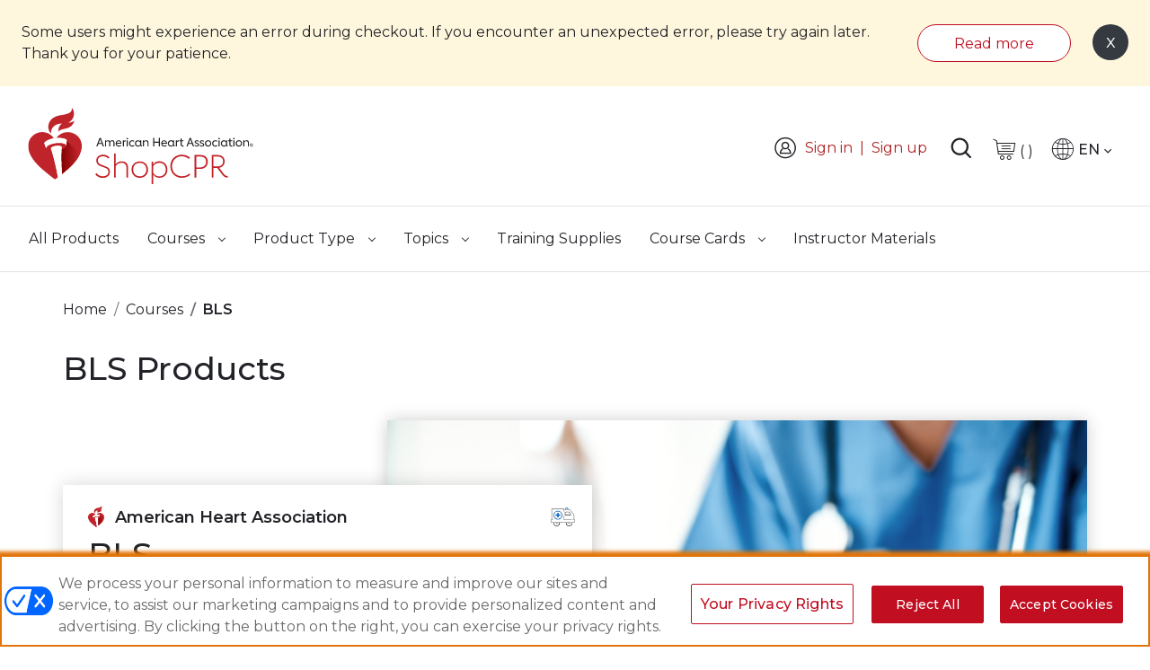

--- FILE ---
content_type: text/html; charset=UTF-8
request_url: https://shopcpr.heart.org/courses/bls?aha_product_type=96&format=87
body_size: 44323
content:
<!doctype html>
<html lang="en">
    <head >
        <script>
    var LOCALE = 'en\u002DUS';
    var BASE_URL = 'https\u003A\u002F\u002Fshopcpr.heart.org\u002F';
    var require = {
        'baseUrl': 'https\u003A\u002F\u002Fshopcpr\u002Dcdn.heart.org\u002Fpub\u002Fstatic\u002Ffrontend\u002FAha\u002FShopCPR\u002Fen_US'
    };</script>        <meta charset="utf-8"/><script type="text/javascript">(window.NREUM||(NREUM={})).init={privacy:{cookies_enabled:false},ajax:{deny_list:[]},feature_flags:["soft_nav"],distributed_tracing:{enabled:true}};(window.NREUM||(NREUM={})).loader_config={agentID:"1430710813",accountID:"6627797",trustKey:"3502985",xpid:"UgAFVlFaDxABVllaAggPVVMJ",licenseKey:"NRJS-9a4c35fe74badbc198a",applicationID:"1288598378",browserID:"1430710813"};;/*! For license information please see nr-loader-spa-1.303.0.min.js.LICENSE.txt */
(()=>{var e,t,r={384:(e,t,r)=>{"use strict";r.d(t,{NT:()=>s,US:()=>d,Zm:()=>a,bQ:()=>u,dV:()=>c,pV:()=>l});var n=r(6154),i=r(1863),o=r(1910);const s={beacon:"bam.nr-data.net",errorBeacon:"bam.nr-data.net"};function a(){return n.gm.NREUM||(n.gm.NREUM={}),void 0===n.gm.newrelic&&(n.gm.newrelic=n.gm.NREUM),n.gm.NREUM}function c(){let e=a();return e.o||(e.o={ST:n.gm.setTimeout,SI:n.gm.setImmediate||n.gm.setInterval,CT:n.gm.clearTimeout,XHR:n.gm.XMLHttpRequest,REQ:n.gm.Request,EV:n.gm.Event,PR:n.gm.Promise,MO:n.gm.MutationObserver,FETCH:n.gm.fetch,WS:n.gm.WebSocket},(0,o.i)(...Object.values(e.o))),e}function u(e,t){let r=a();r.initializedAgents??={},t.initializedAt={ms:(0,i.t)(),date:new Date},r.initializedAgents[e]=t}function d(e,t){a()[e]=t}function l(){return function(){let e=a();const t=e.info||{};e.info={beacon:s.beacon,errorBeacon:s.errorBeacon,...t}}(),function(){let e=a();const t=e.init||{};e.init={...t}}(),c(),function(){let e=a();const t=e.loader_config||{};e.loader_config={...t}}(),a()}},782:(e,t,r)=>{"use strict";r.d(t,{T:()=>n});const n=r(860).K7.pageViewTiming},860:(e,t,r)=>{"use strict";r.d(t,{$J:()=>d,K7:()=>c,P3:()=>u,XX:()=>i,Yy:()=>a,df:()=>o,qY:()=>n,v4:()=>s});const n="events",i="jserrors",o="browser/blobs",s="rum",a="browser/logs",c={ajax:"ajax",genericEvents:"generic_events",jserrors:i,logging:"logging",metrics:"metrics",pageAction:"page_action",pageViewEvent:"page_view_event",pageViewTiming:"page_view_timing",sessionReplay:"session_replay",sessionTrace:"session_trace",softNav:"soft_navigations",spa:"spa"},u={[c.pageViewEvent]:1,[c.pageViewTiming]:2,[c.metrics]:3,[c.jserrors]:4,[c.spa]:5,[c.ajax]:6,[c.sessionTrace]:7,[c.softNav]:8,[c.sessionReplay]:9,[c.logging]:10,[c.genericEvents]:11},d={[c.pageViewEvent]:s,[c.pageViewTiming]:n,[c.ajax]:n,[c.spa]:n,[c.softNav]:n,[c.metrics]:i,[c.jserrors]:i,[c.sessionTrace]:o,[c.sessionReplay]:o,[c.logging]:a,[c.genericEvents]:"ins"}},944:(e,t,r)=>{"use strict";r.d(t,{R:()=>i});var n=r(3241);function i(e,t){"function"==typeof console.debug&&(console.debug("New Relic Warning: https://github.com/newrelic/newrelic-browser-agent/blob/main/docs/warning-codes.md#".concat(e),t),(0,n.W)({agentIdentifier:null,drained:null,type:"data",name:"warn",feature:"warn",data:{code:e,secondary:t}}))}},993:(e,t,r)=>{"use strict";r.d(t,{A$:()=>o,ET:()=>s,TZ:()=>a,p_:()=>i});var n=r(860);const i={ERROR:"ERROR",WARN:"WARN",INFO:"INFO",DEBUG:"DEBUG",TRACE:"TRACE"},o={OFF:0,ERROR:1,WARN:2,INFO:3,DEBUG:4,TRACE:5},s="log",a=n.K7.logging},1687:(e,t,r)=>{"use strict";r.d(t,{Ak:()=>u,Ze:()=>f,x3:()=>d});var n=r(3241),i=r(7836),o=r(3606),s=r(860),a=r(2646);const c={};function u(e,t){const r={staged:!1,priority:s.P3[t]||0};l(e),c[e].get(t)||c[e].set(t,r)}function d(e,t){e&&c[e]&&(c[e].get(t)&&c[e].delete(t),p(e,t,!1),c[e].size&&h(e))}function l(e){if(!e)throw new Error("agentIdentifier required");c[e]||(c[e]=new Map)}function f(e="",t="feature",r=!1){if(l(e),!e||!c[e].get(t)||r)return p(e,t);c[e].get(t).staged=!0,h(e)}function h(e){const t=Array.from(c[e]);t.every(([e,t])=>t.staged)&&(t.sort((e,t)=>e[1].priority-t[1].priority),t.forEach(([t])=>{c[e].delete(t),p(e,t)}))}function p(e,t,r=!0){const s=e?i.ee.get(e):i.ee,c=o.i.handlers;if(!s.aborted&&s.backlog&&c){if((0,n.W)({agentIdentifier:e,type:"lifecycle",name:"drain",feature:t}),r){const e=s.backlog[t],r=c[t];if(r){for(let t=0;e&&t<e.length;++t)g(e[t],r);Object.entries(r).forEach(([e,t])=>{Object.values(t||{}).forEach(t=>{t[0]?.on&&t[0]?.context()instanceof a.y&&t[0].on(e,t[1])})})}}s.isolatedBacklog||delete c[t],s.backlog[t]=null,s.emit("drain-"+t,[])}}function g(e,t){var r=e[1];Object.values(t[r]||{}).forEach(t=>{var r=e[0];if(t[0]===r){var n=t[1],i=e[3],o=e[2];n.apply(i,o)}})}},1741:(e,t,r)=>{"use strict";r.d(t,{W:()=>o});var n=r(944),i=r(4261);class o{#e(e,...t){if(this[e]!==o.prototype[e])return this[e](...t);(0,n.R)(35,e)}addPageAction(e,t){return this.#e(i.hG,e,t)}register(e){return this.#e(i.eY,e)}recordCustomEvent(e,t){return this.#e(i.fF,e,t)}setPageViewName(e,t){return this.#e(i.Fw,e,t)}setCustomAttribute(e,t,r){return this.#e(i.cD,e,t,r)}noticeError(e,t){return this.#e(i.o5,e,t)}setUserId(e){return this.#e(i.Dl,e)}setApplicationVersion(e){return this.#e(i.nb,e)}setErrorHandler(e){return this.#e(i.bt,e)}addRelease(e,t){return this.#e(i.k6,e,t)}log(e,t){return this.#e(i.$9,e,t)}start(){return this.#e(i.d3)}finished(e){return this.#e(i.BL,e)}recordReplay(){return this.#e(i.CH)}pauseReplay(){return this.#e(i.Tb)}addToTrace(e){return this.#e(i.U2,e)}setCurrentRouteName(e){return this.#e(i.PA,e)}interaction(e){return this.#e(i.dT,e)}wrapLogger(e,t,r){return this.#e(i.Wb,e,t,r)}measure(e,t){return this.#e(i.V1,e,t)}consent(e){return this.#e(i.Pv,e)}}},1863:(e,t,r)=>{"use strict";function n(){return Math.floor(performance.now())}r.d(t,{t:()=>n})},1910:(e,t,r)=>{"use strict";r.d(t,{i:()=>o});var n=r(944);const i=new Map;function o(...e){return e.every(e=>{if(i.has(e))return i.get(e);const t="function"==typeof e&&e.toString().includes("[native code]");return t||(0,n.R)(64,e?.name||e?.toString()),i.set(e,t),t})}},2555:(e,t,r)=>{"use strict";r.d(t,{D:()=>a,f:()=>s});var n=r(384),i=r(8122);const o={beacon:n.NT.beacon,errorBeacon:n.NT.errorBeacon,licenseKey:void 0,applicationID:void 0,sa:void 0,queueTime:void 0,applicationTime:void 0,ttGuid:void 0,user:void 0,account:void 0,product:void 0,extra:void 0,jsAttributes:{},userAttributes:void 0,atts:void 0,transactionName:void 0,tNamePlain:void 0};function s(e){try{return!!e.licenseKey&&!!e.errorBeacon&&!!e.applicationID}catch(e){return!1}}const a=e=>(0,i.a)(e,o)},2614:(e,t,r)=>{"use strict";r.d(t,{BB:()=>s,H3:()=>n,g:()=>u,iL:()=>c,tS:()=>a,uh:()=>i,wk:()=>o});const n="NRBA",i="SESSION",o=144e5,s=18e5,a={STARTED:"session-started",PAUSE:"session-pause",RESET:"session-reset",RESUME:"session-resume",UPDATE:"session-update"},c={SAME_TAB:"same-tab",CROSS_TAB:"cross-tab"},u={OFF:0,FULL:1,ERROR:2}},2646:(e,t,r)=>{"use strict";r.d(t,{y:()=>n});class n{constructor(e){this.contextId=e}}},2843:(e,t,r)=>{"use strict";r.d(t,{u:()=>i});var n=r(3878);function i(e,t=!1,r,i){(0,n.DD)("visibilitychange",function(){if(t)return void("hidden"===document.visibilityState&&e());e(document.visibilityState)},r,i)}},3241:(e,t,r)=>{"use strict";r.d(t,{W:()=>o});var n=r(6154);const i="newrelic";function o(e={}){try{n.gm.dispatchEvent(new CustomEvent(i,{detail:e}))}catch(e){}}},3304:(e,t,r)=>{"use strict";r.d(t,{A:()=>o});var n=r(7836);const i=()=>{const e=new WeakSet;return(t,r)=>{if("object"==typeof r&&null!==r){if(e.has(r))return;e.add(r)}return r}};function o(e){try{return JSON.stringify(e,i())??""}catch(e){try{n.ee.emit("internal-error",[e])}catch(e){}return""}}},3333:(e,t,r)=>{"use strict";r.d(t,{$v:()=>d,TZ:()=>n,Xh:()=>c,Zp:()=>i,kd:()=>u,mq:()=>a,nf:()=>s,qN:()=>o});const n=r(860).K7.genericEvents,i=["auxclick","click","copy","keydown","paste","scrollend"],o=["focus","blur"],s=4,a=1e3,c=2e3,u=["PageAction","UserAction","BrowserPerformance"],d={RESOURCES:"experimental.resources",REGISTER:"register"}},3434:(e,t,r)=>{"use strict";r.d(t,{Jt:()=>o,YM:()=>u});var n=r(7836),i=r(5607);const o="nr@original:".concat(i.W),s=50;var a=Object.prototype.hasOwnProperty,c=!1;function u(e,t){return e||(e=n.ee),r.inPlace=function(e,t,n,i,o){n||(n="");const s="-"===n.charAt(0);for(let a=0;a<t.length;a++){const c=t[a],u=e[c];l(u)||(e[c]=r(u,s?c+n:n,i,c,o))}},r.flag=o,r;function r(t,r,n,c,u){return l(t)?t:(r||(r=""),nrWrapper[o]=t,function(e,t,r){if(Object.defineProperty&&Object.keys)try{return Object.keys(e).forEach(function(r){Object.defineProperty(t,r,{get:function(){return e[r]},set:function(t){return e[r]=t,t}})}),t}catch(e){d([e],r)}for(var n in e)a.call(e,n)&&(t[n]=e[n])}(t,nrWrapper,e),nrWrapper);function nrWrapper(){var o,a,l,f;let h;try{a=this,o=[...arguments],l="function"==typeof n?n(o,a):n||{}}catch(t){d([t,"",[o,a,c],l],e)}i(r+"start",[o,a,c],l,u);const p=performance.now();let g;try{return f=t.apply(a,o),g=performance.now(),f}catch(e){throw g=performance.now(),i(r+"err",[o,a,e],l,u),h=e,h}finally{const e=g-p,t={start:p,end:g,duration:e,isLongTask:e>=s,methodName:c,thrownError:h};t.isLongTask&&i("long-task",[t,a],l,u),i(r+"end",[o,a,f],l,u)}}}function i(r,n,i,o){if(!c||t){var s=c;c=!0;try{e.emit(r,n,i,t,o)}catch(t){d([t,r,n,i],e)}c=s}}}function d(e,t){t||(t=n.ee);try{t.emit("internal-error",e)}catch(e){}}function l(e){return!(e&&"function"==typeof e&&e.apply&&!e[o])}},3606:(e,t,r)=>{"use strict";r.d(t,{i:()=>o});var n=r(9908);o.on=s;var i=o.handlers={};function o(e,t,r,o){s(o||n.d,i,e,t,r)}function s(e,t,r,i,o){o||(o="feature"),e||(e=n.d);var s=t[o]=t[o]||{};(s[r]=s[r]||[]).push([e,i])}},3738:(e,t,r)=>{"use strict";r.d(t,{He:()=>i,Kp:()=>a,Lc:()=>u,Rz:()=>d,TZ:()=>n,bD:()=>o,d3:()=>s,jx:()=>l,sl:()=>f,uP:()=>c});const n=r(860).K7.sessionTrace,i="bstResource",o="resource",s="-start",a="-end",c="fn"+s,u="fn"+a,d="pushState",l=1e3,f=3e4},3785:(e,t,r)=>{"use strict";r.d(t,{R:()=>c,b:()=>u});var n=r(9908),i=r(1863),o=r(860),s=r(8154),a=r(993);function c(e,t,r={},c=a.p_.INFO,u,d=(0,i.t)()){(0,n.p)(s.xV,["API/logging/".concat(c.toLowerCase(),"/called")],void 0,o.K7.metrics,e),(0,n.p)(a.ET,[d,t,r,c,u],void 0,o.K7.logging,e)}function u(e){return"string"==typeof e&&Object.values(a.p_).some(t=>t===e.toUpperCase().trim())}},3878:(e,t,r)=>{"use strict";function n(e,t){return{capture:e,passive:!1,signal:t}}function i(e,t,r=!1,i){window.addEventListener(e,t,n(r,i))}function o(e,t,r=!1,i){document.addEventListener(e,t,n(r,i))}r.d(t,{DD:()=>o,jT:()=>n,sp:()=>i})},3962:(e,t,r)=>{"use strict";r.d(t,{AM:()=>s,O2:()=>l,OV:()=>o,Qu:()=>f,TZ:()=>c,ih:()=>h,pP:()=>a,t1:()=>d,tC:()=>i,wD:()=>u});var n=r(860);const i=["click","keydown","submit"],o="popstate",s="api",a="initialPageLoad",c=n.K7.softNav,u=5e3,d=500,l={INITIAL_PAGE_LOAD:"",ROUTE_CHANGE:1,UNSPECIFIED:2},f={INTERACTION:1,AJAX:2,CUSTOM_END:3,CUSTOM_TRACER:4},h={IP:"in progress",PF:"pending finish",FIN:"finished",CAN:"cancelled"}},4234:(e,t,r)=>{"use strict";r.d(t,{W:()=>o});var n=r(7836),i=r(1687);class o{constructor(e,t){this.agentIdentifier=e,this.ee=n.ee.get(e),this.featureName=t,this.blocked=!1}deregisterDrain(){(0,i.x3)(this.agentIdentifier,this.featureName)}}},4261:(e,t,r)=>{"use strict";r.d(t,{$9:()=>d,BL:()=>c,CH:()=>p,Dl:()=>R,Fw:()=>w,PA:()=>v,Pl:()=>n,Pv:()=>A,Tb:()=>f,U2:()=>s,V1:()=>E,Wb:()=>T,bt:()=>y,cD:()=>b,d3:()=>x,dT:()=>u,eY:()=>g,fF:()=>h,hG:()=>o,hw:()=>i,k6:()=>a,nb:()=>m,o5:()=>l});const n="api-",i=n+"ixn-",o="addPageAction",s="addToTrace",a="addRelease",c="finished",u="interaction",d="log",l="noticeError",f="pauseReplay",h="recordCustomEvent",p="recordReplay",g="register",m="setApplicationVersion",v="setCurrentRouteName",b="setCustomAttribute",y="setErrorHandler",w="setPageViewName",R="setUserId",x="start",T="wrapLogger",E="measure",A="consent"},4387:(e,t,r)=>{"use strict";function n(e={}){return!(!e.id||!e.name)}function i(e){return"string"==typeof e&&e.trim().length<501||"number"==typeof e}function o(e,t){if(2!==t?.harvestEndpointVersion)return{};const r=t.agentRef.runtime.appMetadata.agents[0].entityGuid;return n(e)?{"mfe.id":e.id,"mfe.name":e.name,eventSource:e.eventSource,"parent.id":e.parent?.id||r}:{"entity.guid":r,appId:t.agentRef.info.applicationID}}r.d(t,{Ux:()=>o,c7:()=>n,yo:()=>i})},5205:(e,t,r)=>{"use strict";r.d(t,{j:()=>_});var n=r(384),i=r(1741);var o=r(2555),s=r(3333);const a=e=>{if(!e||"string"!=typeof e)return!1;try{document.createDocumentFragment().querySelector(e)}catch{return!1}return!0};var c=r(2614),u=r(944),d=r(8122);const l="[data-nr-mask]",f=e=>(0,d.a)(e,(()=>{const e={feature_flags:[],experimental:{allow_registered_children:!1,resources:!1},mask_selector:"*",block_selector:"[data-nr-block]",mask_input_options:{color:!1,date:!1,"datetime-local":!1,email:!1,month:!1,number:!1,range:!1,search:!1,tel:!1,text:!1,time:!1,url:!1,week:!1,textarea:!1,select:!1,password:!0}};return{ajax:{deny_list:void 0,block_internal:!0,enabled:!0,autoStart:!0},api:{get allow_registered_children(){return e.feature_flags.includes(s.$v.REGISTER)||e.experimental.allow_registered_children},set allow_registered_children(t){e.experimental.allow_registered_children=t},duplicate_registered_data:!1},browser_consent_mode:{enabled:!1},distributed_tracing:{enabled:void 0,exclude_newrelic_header:void 0,cors_use_newrelic_header:void 0,cors_use_tracecontext_headers:void 0,allowed_origins:void 0},get feature_flags(){return e.feature_flags},set feature_flags(t){e.feature_flags=t},generic_events:{enabled:!0,autoStart:!0},harvest:{interval:30},jserrors:{enabled:!0,autoStart:!0},logging:{enabled:!0,autoStart:!0},metrics:{enabled:!0,autoStart:!0},obfuscate:void 0,page_action:{enabled:!0},page_view_event:{enabled:!0,autoStart:!0},page_view_timing:{enabled:!0,autoStart:!0},performance:{capture_marks:!1,capture_measures:!1,capture_detail:!0,resources:{get enabled(){return e.feature_flags.includes(s.$v.RESOURCES)||e.experimental.resources},set enabled(t){e.experimental.resources=t},asset_types:[],first_party_domains:[],ignore_newrelic:!0}},privacy:{cookies_enabled:!0},proxy:{assets:void 0,beacon:void 0},session:{expiresMs:c.wk,inactiveMs:c.BB},session_replay:{autoStart:!0,enabled:!1,preload:!1,sampling_rate:10,error_sampling_rate:100,collect_fonts:!1,inline_images:!1,fix_stylesheets:!0,mask_all_inputs:!0,get mask_text_selector(){return e.mask_selector},set mask_text_selector(t){a(t)?e.mask_selector="".concat(t,",").concat(l):""===t||null===t?e.mask_selector=l:(0,u.R)(5,t)},get block_class(){return"nr-block"},get ignore_class(){return"nr-ignore"},get mask_text_class(){return"nr-mask"},get block_selector(){return e.block_selector},set block_selector(t){a(t)?e.block_selector+=",".concat(t):""!==t&&(0,u.R)(6,t)},get mask_input_options(){return e.mask_input_options},set mask_input_options(t){t&&"object"==typeof t?e.mask_input_options={...t,password:!0}:(0,u.R)(7,t)}},session_trace:{enabled:!0,autoStart:!0},soft_navigations:{enabled:!0,autoStart:!0},spa:{enabled:!0,autoStart:!0},ssl:void 0,user_actions:{enabled:!0,elementAttributes:["id","className","tagName","type"]}}})());var h=r(6154),p=r(9324);let g=0;const m={buildEnv:p.F3,distMethod:p.Xs,version:p.xv,originTime:h.WN},v={consented:!1},b={appMetadata:{},get consented(){return this.session?.state?.consent||v.consented},set consented(e){v.consented=e},customTransaction:void 0,denyList:void 0,disabled:!1,harvester:void 0,isolatedBacklog:!1,isRecording:!1,loaderType:void 0,maxBytes:3e4,obfuscator:void 0,onerror:void 0,ptid:void 0,releaseIds:{},session:void 0,timeKeeper:void 0,registeredEntities:[],jsAttributesMetadata:{bytes:0},get harvestCount(){return++g}},y=e=>{const t=(0,d.a)(e,b),r=Object.keys(m).reduce((e,t)=>(e[t]={value:m[t],writable:!1,configurable:!0,enumerable:!0},e),{});return Object.defineProperties(t,r)};var w=r(5701);const R=e=>{const t=e.startsWith("http");e+="/",r.p=t?e:"https://"+e};var x=r(7836),T=r(3241);const E={accountID:void 0,trustKey:void 0,agentID:void 0,licenseKey:void 0,applicationID:void 0,xpid:void 0},A=e=>(0,d.a)(e,E),S=new Set;function _(e,t={},r,s){let{init:a,info:c,loader_config:u,runtime:d={},exposed:l=!0}=t;if(!c){const e=(0,n.pV)();a=e.init,c=e.info,u=e.loader_config}e.init=f(a||{}),e.loader_config=A(u||{}),c.jsAttributes??={},h.bv&&(c.jsAttributes.isWorker=!0),e.info=(0,o.D)(c);const p=e.init,g=[c.beacon,c.errorBeacon];S.has(e.agentIdentifier)||(p.proxy.assets&&(R(p.proxy.assets),g.push(p.proxy.assets)),p.proxy.beacon&&g.push(p.proxy.beacon),e.beacons=[...g],function(e){const t=(0,n.pV)();Object.getOwnPropertyNames(i.W.prototype).forEach(r=>{const n=i.W.prototype[r];if("function"!=typeof n||"constructor"===n)return;let o=t[r];e[r]&&!1!==e.exposed&&"micro-agent"!==e.runtime?.loaderType&&(t[r]=(...t)=>{const n=e[r](...t);return o?o(...t):n})})}(e),(0,n.US)("activatedFeatures",w.B),e.runSoftNavOverSpa&&=!0===p.soft_navigations.enabled&&p.feature_flags.includes("soft_nav")),d.denyList=[...p.ajax.deny_list||[],...p.ajax.block_internal?g:[]],d.ptid=e.agentIdentifier,d.loaderType=r,e.runtime=y(d),S.has(e.agentIdentifier)||(e.ee=x.ee.get(e.agentIdentifier),e.exposed=l,(0,T.W)({agentIdentifier:e.agentIdentifier,drained:!!w.B?.[e.agentIdentifier],type:"lifecycle",name:"initialize",feature:void 0,data:e.config})),S.add(e.agentIdentifier)}},5270:(e,t,r)=>{"use strict";r.d(t,{Aw:()=>s,SR:()=>o,rF:()=>a});var n=r(384),i=r(7767);function o(e){return!!(0,n.dV)().o.MO&&(0,i.V)(e)&&!0===e?.session_trace.enabled}function s(e){return!0===e?.session_replay.preload&&o(e)}function a(e,t){try{if("string"==typeof t?.type){if("password"===t.type.toLowerCase())return"*".repeat(e?.length||0);if(void 0!==t?.dataset?.nrUnmask||t?.classList?.contains("nr-unmask"))return e}}catch(e){}return"string"==typeof e?e.replace(/[\S]/g,"*"):"*".repeat(e?.length||0)}},5289:(e,t,r)=>{"use strict";r.d(t,{GG:()=>o,Qr:()=>a,sB:()=>s});var n=r(3878);function i(){return"undefined"==typeof document||"complete"===document.readyState}function o(e,t){if(i())return e();(0,n.sp)("load",e,t)}function s(e){if(i())return e();(0,n.DD)("DOMContentLoaded",e)}function a(e){if(i())return e();(0,n.sp)("popstate",e)}},5607:(e,t,r)=>{"use strict";r.d(t,{W:()=>n});const n=(0,r(9566).bz)()},5701:(e,t,r)=>{"use strict";r.d(t,{B:()=>o,t:()=>s});var n=r(3241);const i=new Set,o={};function s(e,t){const r=t.agentIdentifier;o[r]??={},e&&"object"==typeof e&&(i.has(r)||(t.ee.emit("rumresp",[e]),o[r]=e,i.add(r),(0,n.W)({agentIdentifier:r,loaded:!0,drained:!0,type:"lifecycle",name:"load",feature:void 0,data:e})))}},6154:(e,t,r)=>{"use strict";r.d(t,{A4:()=>a,OF:()=>d,RI:()=>i,WN:()=>h,bv:()=>o,gm:()=>s,lR:()=>f,m:()=>u,mw:()=>c,sb:()=>l});var n=r(1863);const i="undefined"!=typeof window&&!!window.document,o="undefined"!=typeof WorkerGlobalScope&&("undefined"!=typeof self&&self instanceof WorkerGlobalScope&&self.navigator instanceof WorkerNavigator||"undefined"!=typeof globalThis&&globalThis instanceof WorkerGlobalScope&&globalThis.navigator instanceof WorkerNavigator),s=i?window:"undefined"!=typeof WorkerGlobalScope&&("undefined"!=typeof self&&self instanceof WorkerGlobalScope&&self||"undefined"!=typeof globalThis&&globalThis instanceof WorkerGlobalScope&&globalThis),a="complete"===s?.document?.readyState,c=Boolean("hidden"===s?.document?.visibilityState),u=""+s?.location,d=/iPad|iPhone|iPod/.test(s.navigator?.userAgent),l=d&&"undefined"==typeof SharedWorker,f=(()=>{const e=s.navigator?.userAgent?.match(/Firefox[/\s](\d+\.\d+)/);return Array.isArray(e)&&e.length>=2?+e[1]:0})(),h=Date.now()-(0,n.t)()},6344:(e,t,r)=>{"use strict";r.d(t,{BB:()=>d,Qb:()=>l,TZ:()=>i,Ug:()=>s,Vh:()=>o,_s:()=>a,bc:()=>u,yP:()=>c});var n=r(2614);const i=r(860).K7.sessionReplay,o="errorDuringReplay",s=.12,a={DomContentLoaded:0,Load:1,FullSnapshot:2,IncrementalSnapshot:3,Meta:4,Custom:5},c={[n.g.ERROR]:15e3,[n.g.FULL]:3e5,[n.g.OFF]:0},u={RESET:{message:"Session was reset",sm:"Reset"},IMPORT:{message:"Recorder failed to import",sm:"Import"},TOO_MANY:{message:"429: Too Many Requests",sm:"Too-Many"},TOO_BIG:{message:"Payload was too large",sm:"Too-Big"},CROSS_TAB:{message:"Session Entity was set to OFF on another tab",sm:"Cross-Tab"},ENTITLEMENTS:{message:"Session Replay is not allowed and will not be started",sm:"Entitlement"}},d=5e3,l={API:"api",RESUME:"resume",SWITCH_TO_FULL:"switchToFull",INITIALIZE:"initialize",PRELOAD:"preload"}},6389:(e,t,r)=>{"use strict";function n(e,t=500,r={}){const n=r?.leading||!1;let i;return(...r)=>{n&&void 0===i&&(e.apply(this,r),i=setTimeout(()=>{i=clearTimeout(i)},t)),n||(clearTimeout(i),i=setTimeout(()=>{e.apply(this,r)},t))}}function i(e){let t=!1;return(...r)=>{t||(t=!0,e.apply(this,r))}}r.d(t,{J:()=>i,s:()=>n})},6630:(e,t,r)=>{"use strict";r.d(t,{T:()=>n});const n=r(860).K7.pageViewEvent},6774:(e,t,r)=>{"use strict";r.d(t,{T:()=>n});const n=r(860).K7.jserrors},7295:(e,t,r)=>{"use strict";r.d(t,{Xv:()=>s,gX:()=>i,iW:()=>o});var n=[];function i(e){if(!e||o(e))return!1;if(0===n.length)return!0;for(var t=0;t<n.length;t++){var r=n[t];if("*"===r.hostname)return!1;if(a(r.hostname,e.hostname)&&c(r.pathname,e.pathname))return!1}return!0}function o(e){return void 0===e.hostname}function s(e){if(n=[],e&&e.length)for(var t=0;t<e.length;t++){let r=e[t];if(!r)continue;0===r.indexOf("http://")?r=r.substring(7):0===r.indexOf("https://")&&(r=r.substring(8));const i=r.indexOf("/");let o,s;i>0?(o=r.substring(0,i),s=r.substring(i)):(o=r,s="");let[a]=o.split(":");n.push({hostname:a,pathname:s})}}function a(e,t){return!(e.length>t.length)&&t.indexOf(e)===t.length-e.length}function c(e,t){return 0===e.indexOf("/")&&(e=e.substring(1)),0===t.indexOf("/")&&(t=t.substring(1)),""===e||e===t}},7378:(e,t,r)=>{"use strict";r.d(t,{$p:()=>x,BR:()=>b,Kp:()=>R,L3:()=>y,Lc:()=>c,NC:()=>o,SG:()=>d,TZ:()=>i,U6:()=>p,UT:()=>m,d3:()=>w,dT:()=>f,e5:()=>E,gx:()=>v,l9:()=>l,oW:()=>h,op:()=>g,rw:()=>u,tH:()=>A,uP:()=>a,wW:()=>T,xq:()=>s});var n=r(384);const i=r(860).K7.spa,o=["click","submit","keypress","keydown","keyup","change"],s=999,a="fn-start",c="fn-end",u="cb-start",d="api-ixn-",l="remaining",f="interaction",h="spaNode",p="jsonpNode",g="fetch-start",m="fetch-done",v="fetch-body-",b="jsonp-end",y=(0,n.dV)().o.ST,w="-start",R="-end",x="-body",T="cb"+R,E="jsTime",A="fetch"},7485:(e,t,r)=>{"use strict";r.d(t,{D:()=>i});var n=r(6154);function i(e){if(0===(e||"").indexOf("data:"))return{protocol:"data"};try{const t=new URL(e,location.href),r={port:t.port,hostname:t.hostname,pathname:t.pathname,search:t.search,protocol:t.protocol.slice(0,t.protocol.indexOf(":")),sameOrigin:t.protocol===n.gm?.location?.protocol&&t.host===n.gm?.location?.host};return r.port&&""!==r.port||("http:"===t.protocol&&(r.port="80"),"https:"===t.protocol&&(r.port="443")),r.pathname&&""!==r.pathname?r.pathname.startsWith("/")||(r.pathname="/".concat(r.pathname)):r.pathname="/",r}catch(e){return{}}}},7699:(e,t,r)=>{"use strict";r.d(t,{It:()=>o,KC:()=>a,No:()=>i,qh:()=>s});var n=r(860);const i=16e3,o=1e6,s="SESSION_ERROR",a={[n.K7.logging]:!0,[n.K7.genericEvents]:!1,[n.K7.jserrors]:!1,[n.K7.ajax]:!1}},7767:(e,t,r)=>{"use strict";r.d(t,{V:()=>i});var n=r(6154);const i=e=>n.RI&&!0===e?.privacy.cookies_enabled},7836:(e,t,r)=>{"use strict";r.d(t,{P:()=>a,ee:()=>c});var n=r(384),i=r(8990),o=r(2646),s=r(5607);const a="nr@context:".concat(s.W),c=function e(t,r){var n={},s={},d={},l=!1;try{l=16===r.length&&u.initializedAgents?.[r]?.runtime.isolatedBacklog}catch(e){}var f={on:p,addEventListener:p,removeEventListener:function(e,t){var r=n[e];if(!r)return;for(var i=0;i<r.length;i++)r[i]===t&&r.splice(i,1)},emit:function(e,r,n,i,o){!1!==o&&(o=!0);if(c.aborted&&!i)return;t&&o&&t.emit(e,r,n);var a=h(n);g(e).forEach(e=>{e.apply(a,r)});var u=v()[s[e]];u&&u.push([f,e,r,a]);return a},get:m,listeners:g,context:h,buffer:function(e,t){const r=v();if(t=t||"feature",f.aborted)return;Object.entries(e||{}).forEach(([e,n])=>{s[n]=t,t in r||(r[t]=[])})},abort:function(){f._aborted=!0,Object.keys(f.backlog).forEach(e=>{delete f.backlog[e]})},isBuffering:function(e){return!!v()[s[e]]},debugId:r,backlog:l?{}:t&&"object"==typeof t.backlog?t.backlog:{},isolatedBacklog:l};return Object.defineProperty(f,"aborted",{get:()=>{let e=f._aborted||!1;return e||(t&&(e=t.aborted),e)}}),f;function h(e){return e&&e instanceof o.y?e:e?(0,i.I)(e,a,()=>new o.y(a)):new o.y(a)}function p(e,t){n[e]=g(e).concat(t)}function g(e){return n[e]||[]}function m(t){return d[t]=d[t]||e(f,t)}function v(){return f.backlog}}(void 0,"globalEE"),u=(0,n.Zm)();u.ee||(u.ee=c)},8122:(e,t,r)=>{"use strict";r.d(t,{a:()=>i});var n=r(944);function i(e,t){try{if(!e||"object"!=typeof e)return(0,n.R)(3);if(!t||"object"!=typeof t)return(0,n.R)(4);const r=Object.create(Object.getPrototypeOf(t),Object.getOwnPropertyDescriptors(t)),o=0===Object.keys(r).length?e:r;for(let s in o)if(void 0!==e[s])try{if(null===e[s]){r[s]=null;continue}Array.isArray(e[s])&&Array.isArray(t[s])?r[s]=Array.from(new Set([...e[s],...t[s]])):"object"==typeof e[s]&&"object"==typeof t[s]?r[s]=i(e[s],t[s]):r[s]=e[s]}catch(e){r[s]||(0,n.R)(1,e)}return r}catch(e){(0,n.R)(2,e)}}},8139:(e,t,r)=>{"use strict";r.d(t,{u:()=>f});var n=r(7836),i=r(3434),o=r(8990),s=r(6154);const a={},c=s.gm.XMLHttpRequest,u="addEventListener",d="removeEventListener",l="nr@wrapped:".concat(n.P);function f(e){var t=function(e){return(e||n.ee).get("events")}(e);if(a[t.debugId]++)return t;a[t.debugId]=1;var r=(0,i.YM)(t,!0);function f(e){r.inPlace(e,[u,d],"-",p)}function p(e,t){return e[1]}return"getPrototypeOf"in Object&&(s.RI&&h(document,f),c&&h(c.prototype,f),h(s.gm,f)),t.on(u+"-start",function(e,t){var n=e[1];if(null!==n&&("function"==typeof n||"object"==typeof n)&&"newrelic"!==e[0]){var i=(0,o.I)(n,l,function(){var e={object:function(){if("function"!=typeof n.handleEvent)return;return n.handleEvent.apply(n,arguments)},function:n}[typeof n];return e?r(e,"fn-",null,e.name||"anonymous"):n});this.wrapped=e[1]=i}}),t.on(d+"-start",function(e){e[1]=this.wrapped||e[1]}),t}function h(e,t,...r){let n=e;for(;"object"==typeof n&&!Object.prototype.hasOwnProperty.call(n,u);)n=Object.getPrototypeOf(n);n&&t(n,...r)}},8154:(e,t,r)=>{"use strict";r.d(t,{z_:()=>o,XG:()=>a,TZ:()=>n,rs:()=>i,xV:()=>s});r(6154),r(9566),r(384);const n=r(860).K7.metrics,i="sm",o="cm",s="storeSupportabilityMetrics",a="storeEventMetrics"},8374:(e,t,r)=>{r.nc=(()=>{try{return document?.currentScript?.nonce}catch(e){}return""})()},8990:(e,t,r)=>{"use strict";r.d(t,{I:()=>i});var n=Object.prototype.hasOwnProperty;function i(e,t,r){if(n.call(e,t))return e[t];var i=r();if(Object.defineProperty&&Object.keys)try{return Object.defineProperty(e,t,{value:i,writable:!0,enumerable:!1}),i}catch(e){}return e[t]=i,i}},9300:(e,t,r)=>{"use strict";r.d(t,{T:()=>n});const n=r(860).K7.ajax},9324:(e,t,r)=>{"use strict";r.d(t,{AJ:()=>s,F3:()=>i,Xs:()=>o,Yq:()=>a,xv:()=>n});const n="1.303.0",i="PROD",o="CDN",s="@newrelic/rrweb",a="1.0.1"},9566:(e,t,r)=>{"use strict";r.d(t,{LA:()=>a,ZF:()=>c,bz:()=>s,el:()=>u});var n=r(6154);const i="xxxxxxxx-xxxx-4xxx-yxxx-xxxxxxxxxxxx";function o(e,t){return e?15&e[t]:16*Math.random()|0}function s(){const e=n.gm?.crypto||n.gm?.msCrypto;let t,r=0;return e&&e.getRandomValues&&(t=e.getRandomValues(new Uint8Array(30))),i.split("").map(e=>"x"===e?o(t,r++).toString(16):"y"===e?(3&o()|8).toString(16):e).join("")}function a(e){const t=n.gm?.crypto||n.gm?.msCrypto;let r,i=0;t&&t.getRandomValues&&(r=t.getRandomValues(new Uint8Array(e)));const s=[];for(var a=0;a<e;a++)s.push(o(r,i++).toString(16));return s.join("")}function c(){return a(16)}function u(){return a(32)}},9908:(e,t,r)=>{"use strict";r.d(t,{d:()=>n,p:()=>i});var n=r(7836).ee.get("handle");function i(e,t,r,i,o){o?(o.buffer([e],i),o.emit(e,t,r)):(n.buffer([e],i),n.emit(e,t,r))}}},n={};function i(e){var t=n[e];if(void 0!==t)return t.exports;var o=n[e]={exports:{}};return r[e](o,o.exports,i),o.exports}i.m=r,i.d=(e,t)=>{for(var r in t)i.o(t,r)&&!i.o(e,r)&&Object.defineProperty(e,r,{enumerable:!0,get:t[r]})},i.f={},i.e=e=>Promise.all(Object.keys(i.f).reduce((t,r)=>(i.f[r](e,t),t),[])),i.u=e=>({212:"nr-spa-compressor",249:"nr-spa-recorder",478:"nr-spa"}[e]+"-1.303.0.min.js"),i.o=(e,t)=>Object.prototype.hasOwnProperty.call(e,t),e={},t="NRBA-1.303.0.PROD:",i.l=(r,n,o,s)=>{if(e[r])e[r].push(n);else{var a,c;if(void 0!==o)for(var u=document.getElementsByTagName("script"),d=0;d<u.length;d++){var l=u[d];if(l.getAttribute("src")==r||l.getAttribute("data-webpack")==t+o){a=l;break}}if(!a){c=!0;var f={478:"sha512-Q1pLqcoiNmLHv0rtq3wFkJBA3kofBdRJl0ExDl0mTuAoCBd0qe/1J0XWrDlQKuNlUryL6aZfVkAMPLmoikWIoQ==",249:"sha512-695ZzudsxlMtHKnpDNvkMlJd3tdMtY03IQKVCw9SX12tjUC+f7Nrx5tnWO72Vg9RFf6DSY6wVmM3cEkRM12kkQ==",212:"sha512-18Gx1wIBsppcn0AnKFhwgw4IciNgFxiw3J74W393Ape+wtg4hlg7t6SBKsIE/Dk/tfl2yltgcgBFvYRs283AFg=="};(a=document.createElement("script")).charset="utf-8",i.nc&&a.setAttribute("nonce",i.nc),a.setAttribute("data-webpack",t+o),a.src=r,0!==a.src.indexOf(window.location.origin+"/")&&(a.crossOrigin="anonymous"),f[s]&&(a.integrity=f[s])}e[r]=[n];var h=(t,n)=>{a.onerror=a.onload=null,clearTimeout(p);var i=e[r];if(delete e[r],a.parentNode&&a.parentNode.removeChild(a),i&&i.forEach(e=>e(n)),t)return t(n)},p=setTimeout(h.bind(null,void 0,{type:"timeout",target:a}),12e4);a.onerror=h.bind(null,a.onerror),a.onload=h.bind(null,a.onload),c&&document.head.appendChild(a)}},i.r=e=>{"undefined"!=typeof Symbol&&Symbol.toStringTag&&Object.defineProperty(e,Symbol.toStringTag,{value:"Module"}),Object.defineProperty(e,"__esModule",{value:!0})},i.p="https://js-agent.newrelic.com/",(()=>{var e={38:0,788:0};i.f.j=(t,r)=>{var n=i.o(e,t)?e[t]:void 0;if(0!==n)if(n)r.push(n[2]);else{var o=new Promise((r,i)=>n=e[t]=[r,i]);r.push(n[2]=o);var s=i.p+i.u(t),a=new Error;i.l(s,r=>{if(i.o(e,t)&&(0!==(n=e[t])&&(e[t]=void 0),n)){var o=r&&("load"===r.type?"missing":r.type),s=r&&r.target&&r.target.src;a.message="Loading chunk "+t+" failed.\n("+o+": "+s+")",a.name="ChunkLoadError",a.type=o,a.request=s,n[1](a)}},"chunk-"+t,t)}};var t=(t,r)=>{var n,o,[s,a,c]=r,u=0;if(s.some(t=>0!==e[t])){for(n in a)i.o(a,n)&&(i.m[n]=a[n]);if(c)c(i)}for(t&&t(r);u<s.length;u++)o=s[u],i.o(e,o)&&e[o]&&e[o][0](),e[o]=0},r=self["webpackChunk:NRBA-1.303.0.PROD"]=self["webpackChunk:NRBA-1.303.0.PROD"]||[];r.forEach(t.bind(null,0)),r.push=t.bind(null,r.push.bind(r))})(),(()=>{"use strict";i(8374);var e=i(9566),t=i(1741);class r extends t.W{agentIdentifier=(0,e.LA)(16)}var n=i(860);const o=Object.values(n.K7);var s=i(5205);var a=i(9908),c=i(1863),u=i(4261),d=i(3241),l=i(944),f=i(5701),h=i(8154);function p(e,t,i,o){const s=o||i;!s||s[e]&&s[e]!==r.prototype[e]||(s[e]=function(){(0,a.p)(h.xV,["API/"+e+"/called"],void 0,n.K7.metrics,i.ee),(0,d.W)({agentIdentifier:i.agentIdentifier,drained:!!f.B?.[i.agentIdentifier],type:"data",name:"api",feature:u.Pl+e,data:{}});try{return t.apply(this,arguments)}catch(e){(0,l.R)(23,e)}})}function g(e,t,r,n,i){const o=e.info;null===r?delete o.jsAttributes[t]:o.jsAttributes[t]=r,(i||null===r)&&(0,a.p)(u.Pl+n,[(0,c.t)(),t,r],void 0,"session",e.ee)}var m=i(1687),v=i(4234),b=i(5289),y=i(6154),w=i(5270),R=i(7767),x=i(6389),T=i(7699);class E extends v.W{constructor(e,t){super(e.agentIdentifier,t),this.agentRef=e,this.abortHandler=void 0,this.featAggregate=void 0,this.loadedSuccessfully=void 0,this.onAggregateImported=new Promise(e=>{this.loadedSuccessfully=e}),this.deferred=Promise.resolve(),!1===e.init[this.featureName].autoStart?this.deferred=new Promise((t,r)=>{this.ee.on("manual-start-all",(0,x.J)(()=>{(0,m.Ak)(e.agentIdentifier,this.featureName),t()}))}):(0,m.Ak)(e.agentIdentifier,t)}importAggregator(e,t,r={}){if(this.featAggregate)return;const n=async()=>{let n;await this.deferred;try{if((0,R.V)(e.init)){const{setupAgentSession:t}=await i.e(478).then(i.bind(i,8766));n=t(e)}}catch(e){(0,l.R)(20,e),this.ee.emit("internal-error",[e]),(0,a.p)(T.qh,[e],void 0,this.featureName,this.ee)}try{if(!this.#t(this.featureName,n,e.init))return(0,m.Ze)(this.agentIdentifier,this.featureName),void this.loadedSuccessfully(!1);const{Aggregate:i}=await t();this.featAggregate=new i(e,r),e.runtime.harvester.initializedAggregates.push(this.featAggregate),this.loadedSuccessfully(!0)}catch(e){(0,l.R)(34,e),this.abortHandler?.(),(0,m.Ze)(this.agentIdentifier,this.featureName,!0),this.loadedSuccessfully(!1),this.ee&&this.ee.abort()}};y.RI?(0,b.GG)(()=>n(),!0):n()}#t(e,t,r){if(this.blocked)return!1;switch(e){case n.K7.sessionReplay:return(0,w.SR)(r)&&!!t;case n.K7.sessionTrace:return!!t;default:return!0}}}var A=i(6630),S=i(2614);class _ extends E{static featureName=A.T;constructor(e){var t;super(e,A.T),this.setupInspectionEvents(e.agentIdentifier),t=e,p(u.Fw,function(e,r){"string"==typeof e&&("/"!==e.charAt(0)&&(e="/"+e),t.runtime.customTransaction=(r||"http://custom.transaction")+e,(0,a.p)(u.Pl+u.Fw,[(0,c.t)()],void 0,void 0,t.ee))},t),this.importAggregator(e,()=>i.e(478).then(i.bind(i,1983)))}setupInspectionEvents(e){const t=(t,r)=>{t&&(0,d.W)({agentIdentifier:e,timeStamp:t.timeStamp,loaded:"complete"===t.target.readyState,type:"window",name:r,data:t.target.location+""})};(0,b.sB)(e=>{t(e,"DOMContentLoaded")}),(0,b.GG)(e=>{t(e,"load")}),(0,b.Qr)(e=>{t(e,"navigate")}),this.ee.on(S.tS.UPDATE,(t,r)=>{(0,d.W)({agentIdentifier:e,type:"lifecycle",name:"session",data:r})})}}var O=i(384);var N=i(2843),I=i(3878),P=i(782);class j extends E{static featureName=P.T;constructor(e){super(e,P.T),y.RI&&((0,N.u)(()=>(0,a.p)("docHidden",[(0,c.t)()],void 0,P.T,this.ee),!0),(0,I.sp)("pagehide",()=>(0,a.p)("winPagehide",[(0,c.t)()],void 0,P.T,this.ee)),this.importAggregator(e,()=>i.e(478).then(i.bind(i,9917))))}}class k extends E{static featureName=h.TZ;constructor(e){super(e,h.TZ),y.RI&&document.addEventListener("securitypolicyviolation",e=>{(0,a.p)(h.xV,["Generic/CSPViolation/Detected"],void 0,this.featureName,this.ee)}),this.importAggregator(e,()=>i.e(478).then(i.bind(i,6555)))}}var C=i(6774),L=i(3304);class H{constructor(e,t,r,n,i){this.name="UncaughtError",this.message="string"==typeof e?e:(0,L.A)(e),this.sourceURL=t,this.line=r,this.column=n,this.__newrelic=i}}function M(e){return U(e)?e:new H(void 0!==e?.message?e.message:e,e?.filename||e?.sourceURL,e?.lineno||e?.line,e?.colno||e?.col,e?.__newrelic,e?.cause)}function K(e){const t="Unhandled Promise Rejection: ";if(!e?.reason)return;if(U(e.reason)){try{e.reason.message.startsWith(t)||(e.reason.message=t+e.reason.message)}catch(e){}return M(e.reason)}const r=M(e.reason);return(r.message||"").startsWith(t)||(r.message=t+r.message),r}function D(e){if(e.error instanceof SyntaxError&&!/:\d+$/.test(e.error.stack?.trim())){const t=new H(e.message,e.filename,e.lineno,e.colno,e.error.__newrelic,e.cause);return t.name=SyntaxError.name,t}return U(e.error)?e.error:M(e)}function U(e){return e instanceof Error&&!!e.stack}function F(e,t,r,i,o=(0,c.t)()){"string"==typeof e&&(e=new Error(e)),(0,a.p)("err",[e,o,!1,t,r.runtime.isRecording,void 0,i],void 0,n.K7.jserrors,r.ee),(0,a.p)("uaErr",[],void 0,n.K7.genericEvents,r.ee)}var W=i(4387),B=i(993),V=i(3785);function G(e,{customAttributes:t={},level:r=B.p_.INFO}={},n,i,o=(0,c.t)()){(0,V.R)(n.ee,e,t,r,i,o)}function z(e,t,r,i,o=(0,c.t)()){(0,a.p)(u.Pl+u.hG,[o,e,t,i],void 0,n.K7.genericEvents,r.ee)}function Z(e,t,r,i,o=(0,c.t)()){const{start:s,end:d,customAttributes:f}=t||{},h={customAttributes:f||{}};if("object"!=typeof h.customAttributes||"string"!=typeof e||0===e.length)return void(0,l.R)(57);const p=(e,t)=>null==e?t:"number"==typeof e?e:e instanceof PerformanceMark?e.startTime:Number.NaN;if(h.start=p(s,0),h.end=p(d,o),Number.isNaN(h.start)||Number.isNaN(h.end))(0,l.R)(57);else{if(h.duration=h.end-h.start,!(h.duration<0))return(0,a.p)(u.Pl+u.V1,[h,e,i],void 0,n.K7.genericEvents,r.ee),h;(0,l.R)(58)}}function q(e,t={},r,i,o=(0,c.t)()){(0,a.p)(u.Pl+u.fF,[o,e,t,i],void 0,n.K7.genericEvents,r.ee)}function X(e){p(u.eY,function(t){return Y(e,t)},e)}function Y(e,t,r){const i={};(0,l.R)(54,"newrelic.register"),t||={},t.eventSource="MicroFrontendBrowserAgent",t.licenseKey||=e.info.licenseKey,t.blocked=!1,t.parent=r||{};let o=()=>{};const s=e.runtime.registeredEntities,u=s.find(({metadata:{target:{id:e,name:r}}})=>e===t.id);if(u)return u.metadata.target.name!==t.name&&(u.metadata.target.name=t.name),u;const d=e=>{t.blocked=!0,o=e};e.init.api.allow_registered_children||d((0,x.J)(()=>(0,l.R)(55))),(0,W.c7)(t)||d((0,x.J)(()=>(0,l.R)(48,t))),(0,W.yo)(t.id)&&(0,W.yo)(t.name)||d((0,x.J)(()=>(0,l.R)(48,t)));const f={addPageAction:(r,n={})=>m(z,[r,{...i,...n},e],t),log:(r,n={})=>m(G,[r,{...n,customAttributes:{...i,...n.customAttributes||{}}},e],t),measure:(r,n={})=>m(Z,[r,{...n,customAttributes:{...i,...n.customAttributes||{}}},e],t),noticeError:(r,n={})=>m(F,[r,{...i,...n},e],t),register:(t={})=>m(Y,[e,t],f.metadata.target),recordCustomEvent:(r,n={})=>m(q,[r,{...i,...n},e],t),setApplicationVersion:e=>g("application.version",e),setCustomAttribute:(e,t)=>g(e,t),setUserId:e=>g("enduser.id",e),metadata:{customAttributes:i,target:t}},p=()=>(t.blocked&&o(),t.blocked);p()||s.push(f);const g=(e,t)=>{p()||(i[e]=t)},m=(t,r,i)=>{if(p())return;const o=(0,c.t)();(0,a.p)(h.xV,["API/register/".concat(t.name,"/called")],void 0,n.K7.metrics,e.ee);try{return e.init.api.duplicate_registered_data&&"register"!==t.name&&t(...r,void 0,o),t(...r,i,o)}catch(e){(0,l.R)(50,e)}};return f}class J extends E{static featureName=C.T;constructor(e){var t;super(e,C.T),t=e,p(u.o5,(e,r)=>F(e,r,t),t),function(e){p(u.bt,function(t){e.runtime.onerror=t},e)}(e),function(e){let t=0;p(u.k6,function(e,r){++t>10||(this.runtime.releaseIds[e.slice(-200)]=(""+r).slice(-200))},e)}(e),X(e);try{this.removeOnAbort=new AbortController}catch(e){}this.ee.on("internal-error",(t,r)=>{this.abortHandler&&(0,a.p)("ierr",[M(t),(0,c.t)(),!0,{},e.runtime.isRecording,r],void 0,this.featureName,this.ee)}),y.gm.addEventListener("unhandledrejection",t=>{this.abortHandler&&(0,a.p)("err",[K(t),(0,c.t)(),!1,{unhandledPromiseRejection:1},e.runtime.isRecording],void 0,this.featureName,this.ee)},(0,I.jT)(!1,this.removeOnAbort?.signal)),y.gm.addEventListener("error",t=>{this.abortHandler&&(0,a.p)("err",[D(t),(0,c.t)(),!1,{},e.runtime.isRecording],void 0,this.featureName,this.ee)},(0,I.jT)(!1,this.removeOnAbort?.signal)),this.abortHandler=this.#r,this.importAggregator(e,()=>i.e(478).then(i.bind(i,2176)))}#r(){this.removeOnAbort?.abort(),this.abortHandler=void 0}}var Q=i(8990);let ee=1;function te(e){const t=typeof e;return!e||"object"!==t&&"function"!==t?-1:e===y.gm?0:(0,Q.I)(e,"nr@id",function(){return ee++})}function re(e){if("string"==typeof e&&e.length)return e.length;if("object"==typeof e){if("undefined"!=typeof ArrayBuffer&&e instanceof ArrayBuffer&&e.byteLength)return e.byteLength;if("undefined"!=typeof Blob&&e instanceof Blob&&e.size)return e.size;if(!("undefined"!=typeof FormData&&e instanceof FormData))try{return(0,L.A)(e).length}catch(e){return}}}var ne=i(8139),ie=i(7836),oe=i(3434);const se={},ae=["open","send"];function ce(e){var t=e||ie.ee;const r=function(e){return(e||ie.ee).get("xhr")}(t);if(void 0===y.gm.XMLHttpRequest)return r;if(se[r.debugId]++)return r;se[r.debugId]=1,(0,ne.u)(t);var n=(0,oe.YM)(r),i=y.gm.XMLHttpRequest,o=y.gm.MutationObserver,s=y.gm.Promise,a=y.gm.setInterval,c="readystatechange",u=["onload","onerror","onabort","onloadstart","onloadend","onprogress","ontimeout"],d=[],f=y.gm.XMLHttpRequest=function(e){const t=new i(e),o=r.context(t);try{r.emit("new-xhr",[t],o),t.addEventListener(c,(s=o,function(){var e=this;e.readyState>3&&!s.resolved&&(s.resolved=!0,r.emit("xhr-resolved",[],e)),n.inPlace(e,u,"fn-",b)}),(0,I.jT)(!1))}catch(e){(0,l.R)(15,e);try{r.emit("internal-error",[e])}catch(e){}}var s;return t};function h(e,t){n.inPlace(t,["onreadystatechange"],"fn-",b)}if(function(e,t){for(var r in e)t[r]=e[r]}(i,f),f.prototype=i.prototype,n.inPlace(f.prototype,ae,"-xhr-",b),r.on("send-xhr-start",function(e,t){h(e,t),function(e){d.push(e),o&&(p?p.then(v):a?a(v):(g=-g,m.data=g))}(t)}),r.on("open-xhr-start",h),o){var p=s&&s.resolve();if(!a&&!s){var g=1,m=document.createTextNode(g);new o(v).observe(m,{characterData:!0})}}else t.on("fn-end",function(e){e[0]&&e[0].type===c||v()});function v(){for(var e=0;e<d.length;e++)h(0,d[e]);d.length&&(d=[])}function b(e,t){return t}return r}var ue="fetch-",de=ue+"body-",le=["arrayBuffer","blob","json","text","formData"],fe=y.gm.Request,he=y.gm.Response,pe="prototype";const ge={};function me(e){const t=function(e){return(e||ie.ee).get("fetch")}(e);if(!(fe&&he&&y.gm.fetch))return t;if(ge[t.debugId]++)return t;function r(e,r,n){var i=e[r];"function"==typeof i&&(e[r]=function(){var e,r=[...arguments],o={};t.emit(n+"before-start",[r],o),o[ie.P]&&o[ie.P].dt&&(e=o[ie.P].dt);var s=i.apply(this,r);return t.emit(n+"start",[r,e],s),s.then(function(e){return t.emit(n+"end",[null,e],s),e},function(e){throw t.emit(n+"end",[e],s),e})})}return ge[t.debugId]=1,le.forEach(e=>{r(fe[pe],e,de),r(he[pe],e,de)}),r(y.gm,"fetch",ue),t.on(ue+"end",function(e,r){var n=this;if(r){var i=r.headers.get("content-length");null!==i&&(n.rxSize=i),t.emit(ue+"done",[null,r],n)}else t.emit(ue+"done",[e],n)}),t}var ve=i(7485);class be{constructor(e){this.agentRef=e}generateTracePayload(t){const r=this.agentRef.loader_config;if(!this.shouldGenerateTrace(t)||!r)return null;var n=(r.accountID||"").toString()||null,i=(r.agentID||"").toString()||null,o=(r.trustKey||"").toString()||null;if(!n||!i)return null;var s=(0,e.ZF)(),a=(0,e.el)(),c=Date.now(),u={spanId:s,traceId:a,timestamp:c};return(t.sameOrigin||this.isAllowedOrigin(t)&&this.useTraceContextHeadersForCors())&&(u.traceContextParentHeader=this.generateTraceContextParentHeader(s,a),u.traceContextStateHeader=this.generateTraceContextStateHeader(s,c,n,i,o)),(t.sameOrigin&&!this.excludeNewrelicHeader()||!t.sameOrigin&&this.isAllowedOrigin(t)&&this.useNewrelicHeaderForCors())&&(u.newrelicHeader=this.generateTraceHeader(s,a,c,n,i,o)),u}generateTraceContextParentHeader(e,t){return"00-"+t+"-"+e+"-01"}generateTraceContextStateHeader(e,t,r,n,i){return i+"@nr=0-1-"+r+"-"+n+"-"+e+"----"+t}generateTraceHeader(e,t,r,n,i,o){if(!("function"==typeof y.gm?.btoa))return null;var s={v:[0,1],d:{ty:"Browser",ac:n,ap:i,id:e,tr:t,ti:r}};return o&&n!==o&&(s.d.tk=o),btoa((0,L.A)(s))}shouldGenerateTrace(e){return this.agentRef.init?.distributed_tracing?.enabled&&this.isAllowedOrigin(e)}isAllowedOrigin(e){var t=!1;const r=this.agentRef.init?.distributed_tracing;if(e.sameOrigin)t=!0;else if(r?.allowed_origins instanceof Array)for(var n=0;n<r.allowed_origins.length;n++){var i=(0,ve.D)(r.allowed_origins[n]);if(e.hostname===i.hostname&&e.protocol===i.protocol&&e.port===i.port){t=!0;break}}return t}excludeNewrelicHeader(){var e=this.agentRef.init?.distributed_tracing;return!!e&&!!e.exclude_newrelic_header}useNewrelicHeaderForCors(){var e=this.agentRef.init?.distributed_tracing;return!!e&&!1!==e.cors_use_newrelic_header}useTraceContextHeadersForCors(){var e=this.agentRef.init?.distributed_tracing;return!!e&&!!e.cors_use_tracecontext_headers}}var ye=i(9300),we=i(7295);function Re(e){return"string"==typeof e?e:e instanceof(0,O.dV)().o.REQ?e.url:y.gm?.URL&&e instanceof URL?e.href:void 0}var xe=["load","error","abort","timeout"],Te=xe.length,Ee=(0,O.dV)().o.REQ,Ae=(0,O.dV)().o.XHR;const Se="X-NewRelic-App-Data";class _e extends E{static featureName=ye.T;constructor(e){super(e,ye.T),this.dt=new be(e),this.handler=(e,t,r,n)=>(0,a.p)(e,t,r,n,this.ee);try{const e={xmlhttprequest:"xhr",fetch:"fetch",beacon:"beacon"};y.gm?.performance?.getEntriesByType("resource").forEach(t=>{if(t.initiatorType in e&&0!==t.responseStatus){const r={status:t.responseStatus},i={rxSize:t.transferSize,duration:Math.floor(t.duration),cbTime:0};Oe(r,t.name),this.handler("xhr",[r,i,t.startTime,t.responseEnd,e[t.initiatorType]],void 0,n.K7.ajax)}})}catch(e){}me(this.ee),ce(this.ee),function(e,t,r,i){function o(e){var t=this;t.totalCbs=0,t.called=0,t.cbTime=0,t.end=E,t.ended=!1,t.xhrGuids={},t.lastSize=null,t.loadCaptureCalled=!1,t.params=this.params||{},t.metrics=this.metrics||{},t.latestLongtaskEnd=0,e.addEventListener("load",function(r){A(t,e)},(0,I.jT)(!1)),y.lR||e.addEventListener("progress",function(e){t.lastSize=e.loaded},(0,I.jT)(!1))}function s(e){this.params={method:e[0]},Oe(this,e[1]),this.metrics={}}function u(t,r){e.loader_config.xpid&&this.sameOrigin&&r.setRequestHeader("X-NewRelic-ID",e.loader_config.xpid);var n=i.generateTracePayload(this.parsedOrigin);if(n){var o=!1;n.newrelicHeader&&(r.setRequestHeader("newrelic",n.newrelicHeader),o=!0),n.traceContextParentHeader&&(r.setRequestHeader("traceparent",n.traceContextParentHeader),n.traceContextStateHeader&&r.setRequestHeader("tracestate",n.traceContextStateHeader),o=!0),o&&(this.dt=n)}}function d(e,r){var n=this.metrics,i=e[0],o=this;if(n&&i){var s=re(i);s&&(n.txSize=s)}this.startTime=(0,c.t)(),this.body=i,this.listener=function(e){try{"abort"!==e.type||o.loadCaptureCalled||(o.params.aborted=!0),("load"!==e.type||o.called===o.totalCbs&&(o.onloadCalled||"function"!=typeof r.onload)&&"function"==typeof o.end)&&o.end(r)}catch(e){try{t.emit("internal-error",[e])}catch(e){}}};for(var a=0;a<Te;a++)r.addEventListener(xe[a],this.listener,(0,I.jT)(!1))}function l(e,t,r){this.cbTime+=e,t?this.onloadCalled=!0:this.called+=1,this.called!==this.totalCbs||!this.onloadCalled&&"function"==typeof r.onload||"function"!=typeof this.end||this.end(r)}function f(e,t){var r=""+te(e)+!!t;this.xhrGuids&&!this.xhrGuids[r]&&(this.xhrGuids[r]=!0,this.totalCbs+=1)}function p(e,t){var r=""+te(e)+!!t;this.xhrGuids&&this.xhrGuids[r]&&(delete this.xhrGuids[r],this.totalCbs-=1)}function g(){this.endTime=(0,c.t)()}function m(e,r){r instanceof Ae&&"load"===e[0]&&t.emit("xhr-load-added",[e[1],e[2]],r)}function v(e,r){r instanceof Ae&&"load"===e[0]&&t.emit("xhr-load-removed",[e[1],e[2]],r)}function b(e,t,r){t instanceof Ae&&("onload"===r&&(this.onload=!0),("load"===(e[0]&&e[0].type)||this.onload)&&(this.xhrCbStart=(0,c.t)()))}function w(e,r){this.xhrCbStart&&t.emit("xhr-cb-time",[(0,c.t)()-this.xhrCbStart,this.onload,r],r)}function R(e){var t,r=e[1]||{};if("string"==typeof e[0]?0===(t=e[0]).length&&y.RI&&(t=""+y.gm.location.href):e[0]&&e[0].url?t=e[0].url:y.gm?.URL&&e[0]&&e[0]instanceof URL?t=e[0].href:"function"==typeof e[0].toString&&(t=e[0].toString()),"string"==typeof t&&0!==t.length){t&&(this.parsedOrigin=(0,ve.D)(t),this.sameOrigin=this.parsedOrigin.sameOrigin);var n=i.generateTracePayload(this.parsedOrigin);if(n&&(n.newrelicHeader||n.traceContextParentHeader))if(e[0]&&e[0].headers)a(e[0].headers,n)&&(this.dt=n);else{var o={};for(var s in r)o[s]=r[s];o.headers=new Headers(r.headers||{}),a(o.headers,n)&&(this.dt=n),e.length>1?e[1]=o:e.push(o)}}function a(e,t){var r=!1;return t.newrelicHeader&&(e.set("newrelic",t.newrelicHeader),r=!0),t.traceContextParentHeader&&(e.set("traceparent",t.traceContextParentHeader),t.traceContextStateHeader&&e.set("tracestate",t.traceContextStateHeader),r=!0),r}}function x(e,t){this.params={},this.metrics={},this.startTime=(0,c.t)(),this.dt=t,e.length>=1&&(this.target=e[0]),e.length>=2&&(this.opts=e[1]);var r=this.opts||{},n=this.target;Oe(this,Re(n));var i=(""+(n&&n instanceof Ee&&n.method||r.method||"GET")).toUpperCase();this.params.method=i,this.body=r.body,this.txSize=re(r.body)||0}function T(e,t){if(this.endTime=(0,c.t)(),this.params||(this.params={}),(0,we.iW)(this.params))return;let i;this.params.status=t?t.status:0,"string"==typeof this.rxSize&&this.rxSize.length>0&&(i=+this.rxSize);const o={txSize:this.txSize,rxSize:i,duration:(0,c.t)()-this.startTime};r("xhr",[this.params,o,this.startTime,this.endTime,"fetch"],this,n.K7.ajax)}function E(e){const t=this.params,i=this.metrics;if(!this.ended){this.ended=!0;for(let t=0;t<Te;t++)e.removeEventListener(xe[t],this.listener,!1);t.aborted||(0,we.iW)(t)||(i.duration=(0,c.t)()-this.startTime,this.loadCaptureCalled||4!==e.readyState?null==t.status&&(t.status=0):A(this,e),i.cbTime=this.cbTime,r("xhr",[t,i,this.startTime,this.endTime,"xhr"],this,n.K7.ajax))}}function A(e,r){e.params.status=r.status;var i=function(e,t){var r=e.responseType;return"json"===r&&null!==t?t:"arraybuffer"===r||"blob"===r||"json"===r?re(e.response):"text"===r||""===r||void 0===r?re(e.responseText):void 0}(r,e.lastSize);if(i&&(e.metrics.rxSize=i),e.sameOrigin&&r.getAllResponseHeaders().indexOf(Se)>=0){var o=r.getResponseHeader(Se);o&&((0,a.p)(h.rs,["Ajax/CrossApplicationTracing/Header/Seen"],void 0,n.K7.metrics,t),e.params.cat=o.split(", ").pop())}e.loadCaptureCalled=!0}t.on("new-xhr",o),t.on("open-xhr-start",s),t.on("open-xhr-end",u),t.on("send-xhr-start",d),t.on("xhr-cb-time",l),t.on("xhr-load-added",f),t.on("xhr-load-removed",p),t.on("xhr-resolved",g),t.on("addEventListener-end",m),t.on("removeEventListener-end",v),t.on("fn-end",w),t.on("fetch-before-start",R),t.on("fetch-start",x),t.on("fn-start",b),t.on("fetch-done",T)}(e,this.ee,this.handler,this.dt),this.importAggregator(e,()=>i.e(478).then(i.bind(i,3845)))}}function Oe(e,t){var r=(0,ve.D)(t),n=e.params||e;n.hostname=r.hostname,n.port=r.port,n.protocol=r.protocol,n.host=r.hostname+":"+r.port,n.pathname=r.pathname,e.parsedOrigin=r,e.sameOrigin=r.sameOrigin}const Ne={},Ie=["pushState","replaceState"];function Pe(e){const t=function(e){return(e||ie.ee).get("history")}(e);return!y.RI||Ne[t.debugId]++||(Ne[t.debugId]=1,(0,oe.YM)(t).inPlace(window.history,Ie,"-")),t}var je=i(3738);function ke(e){p(u.BL,function(t=Date.now()){const r=t-y.WN;r<0&&(0,l.R)(62,t),(0,a.p)(h.XG,[u.BL,{time:r}],void 0,n.K7.metrics,e.ee),e.addToTrace({name:u.BL,start:t,origin:"nr"}),(0,a.p)(u.Pl+u.hG,[r,u.BL],void 0,n.K7.genericEvents,e.ee)},e)}const{He:Ce,bD:Le,d3:He,Kp:Me,TZ:Ke,Lc:De,uP:Ue,Rz:Fe}=je;class We extends E{static featureName=Ke;constructor(e){var t;super(e,Ke),t=e,p(u.U2,function(e){if(!(e&&"object"==typeof e&&e.name&&e.start))return;const r={n:e.name,s:e.start-y.WN,e:(e.end||e.start)-y.WN,o:e.origin||"",t:"api"};r.s<0||r.e<0||r.e<r.s?(0,l.R)(61,{start:r.s,end:r.e}):(0,a.p)("bstApi",[r],void 0,n.K7.sessionTrace,t.ee)},t),ke(e);if(!(0,R.V)(e.init))return void this.deregisterDrain();const r=this.ee;let o;Pe(r),this.eventsEE=(0,ne.u)(r),this.eventsEE.on(Ue,function(e,t){this.bstStart=(0,c.t)()}),this.eventsEE.on(De,function(e,t){(0,a.p)("bst",[e[0],t,this.bstStart,(0,c.t)()],void 0,n.K7.sessionTrace,r)}),r.on(Fe+He,function(e){this.time=(0,c.t)(),this.startPath=location.pathname+location.hash}),r.on(Fe+Me,function(e){(0,a.p)("bstHist",[location.pathname+location.hash,this.startPath,this.time],void 0,n.K7.sessionTrace,r)});try{o=new PerformanceObserver(e=>{const t=e.getEntries();(0,a.p)(Ce,[t],void 0,n.K7.sessionTrace,r)}),o.observe({type:Le,buffered:!0})}catch(e){}this.importAggregator(e,()=>i.e(478).then(i.bind(i,6974)),{resourceObserver:o})}}var Be=i(6344);class Ve extends E{static featureName=Be.TZ;#n;recorder;constructor(e){var t;let r;super(e,Be.TZ),t=e,p(u.CH,function(){(0,a.p)(u.CH,[],void 0,n.K7.sessionReplay,t.ee)},t),function(e){p(u.Tb,function(){(0,a.p)(u.Tb,[],void 0,n.K7.sessionReplay,e.ee)},e)}(e);try{r=JSON.parse(localStorage.getItem("".concat(S.H3,"_").concat(S.uh)))}catch(e){}(0,w.SR)(e.init)&&this.ee.on(u.CH,()=>this.#i()),this.#o(r)&&this.importRecorder().then(e=>{e.startRecording(Be.Qb.PRELOAD,r?.sessionReplayMode)}),this.importAggregator(this.agentRef,()=>i.e(478).then(i.bind(i,6167)),this),this.ee.on("err",e=>{this.blocked||this.agentRef.runtime.isRecording&&(this.errorNoticed=!0,(0,a.p)(Be.Vh,[e],void 0,this.featureName,this.ee))})}#o(e){return e&&(e.sessionReplayMode===S.g.FULL||e.sessionReplayMode===S.g.ERROR)||(0,w.Aw)(this.agentRef.init)}importRecorder(){return this.recorder?Promise.resolve(this.recorder):(this.#n??=Promise.all([i.e(478),i.e(249)]).then(i.bind(i,4866)).then(({Recorder:e})=>(this.recorder=new e(this),this.recorder)).catch(e=>{throw this.ee.emit("internal-error",[e]),this.blocked=!0,e}),this.#n)}#i(){this.blocked||(this.featAggregate?this.featAggregate.mode!==S.g.FULL&&this.featAggregate.initializeRecording(S.g.FULL,!0,Be.Qb.API):this.importRecorder().then(()=>{this.recorder.startRecording(Be.Qb.API,S.g.FULL)}))}}var Ge=i(3962);function ze(e){const t=e.ee.get("tracer");function r(){}p(u.dT,function(e){return(new r).get("object"==typeof e?e:{})},e);const i=r.prototype={createTracer:function(r,i){var o={},s=this,d="function"==typeof i;return(0,a.p)(h.xV,["API/createTracer/called"],void 0,n.K7.metrics,e.ee),e.runSoftNavOverSpa||(0,a.p)(u.hw+"tracer",[(0,c.t)(),r,o],s,n.K7.spa,e.ee),function(){if(t.emit((d?"":"no-")+"fn-start",[(0,c.t)(),s,d],o),d)try{return i.apply(this,arguments)}catch(e){const r="string"==typeof e?new Error(e):e;throw t.emit("fn-err",[arguments,this,r],o),r}finally{t.emit("fn-end",[(0,c.t)()],o)}}}};["actionText","setName","setAttribute","save","ignore","onEnd","getContext","end","get"].forEach(t=>{p.apply(this,[t,function(){return(0,a.p)(u.hw+t,[(0,c.t)(),...arguments],this,e.runSoftNavOverSpa?n.K7.softNav:n.K7.spa,e.ee),this},e,i])}),p(u.PA,function(){e.runSoftNavOverSpa?(0,a.p)(u.hw+"routeName",[performance.now(),...arguments],void 0,n.K7.softNav,e.ee):(0,a.p)(u.Pl+"routeName",[(0,c.t)(),...arguments],this,n.K7.spa,e.ee)},e)}class Ze extends E{static featureName=Ge.TZ;constructor(e){if(super(e,Ge.TZ),ze(e),!y.RI||!(0,O.dV)().o.MO)return;const t=Pe(this.ee);try{this.removeOnAbort=new AbortController}catch(e){}Ge.tC.forEach(e=>{(0,I.sp)(e,e=>{s(e)},!0,this.removeOnAbort?.signal)});const r=()=>(0,a.p)("newURL",[(0,c.t)(),""+window.location],void 0,this.featureName,this.ee);t.on("pushState-end",r),t.on("replaceState-end",r),(0,I.sp)(Ge.OV,e=>{s(e),(0,a.p)("newURL",[e.timeStamp,""+window.location],void 0,this.featureName,this.ee)},!0,this.removeOnAbort?.signal);let n=!1;const o=new((0,O.dV)().o.MO)((e,t)=>{n||(n=!0,requestAnimationFrame(()=>{(0,a.p)("newDom",[(0,c.t)()],void 0,this.featureName,this.ee),n=!1}))}),s=(0,x.s)(e=>{(0,a.p)("newUIEvent",[e],void 0,this.featureName,this.ee),o.observe(document.body,{attributes:!0,childList:!0,subtree:!0,characterData:!0})},100,{leading:!0});this.abortHandler=function(){this.removeOnAbort?.abort(),o.disconnect(),this.abortHandler=void 0},this.importAggregator(e,()=>i.e(478).then(i.bind(i,4393)),{domObserver:o})}}var qe=i(7378);const Xe={},Ye=["appendChild","insertBefore","replaceChild"];function Je(e){const t=function(e){return(e||ie.ee).get("jsonp")}(e);if(!y.RI||Xe[t.debugId])return t;Xe[t.debugId]=!0;var r=(0,oe.YM)(t),n=/[?&](?:callback|cb)=([^&#]+)/,i=/(.*)\.([^.]+)/,o=/^(\w+)(\.|$)(.*)$/;function s(e,t){if(!e)return t;const r=e.match(o),n=r[1];return s(r[3],t[n])}return r.inPlace(Node.prototype,Ye,"dom-"),t.on("dom-start",function(e){!function(e){if(!e||"string"!=typeof e.nodeName||"script"!==e.nodeName.toLowerCase())return;if("function"!=typeof e.addEventListener)return;var o=(a=e.src,c=a.match(n),c?c[1]:null);var a,c;if(!o)return;var u=function(e){var t=e.match(i);if(t&&t.length>=3)return{key:t[2],parent:s(t[1],window)};return{key:e,parent:window}}(o);if("function"!=typeof u.parent[u.key])return;var d={};function l(){t.emit("jsonp-end",[],d),e.removeEventListener("load",l,(0,I.jT)(!1)),e.removeEventListener("error",f,(0,I.jT)(!1))}function f(){t.emit("jsonp-error",[],d),t.emit("jsonp-end",[],d),e.removeEventListener("load",l,(0,I.jT)(!1)),e.removeEventListener("error",f,(0,I.jT)(!1))}r.inPlace(u.parent,[u.key],"cb-",d),e.addEventListener("load",l,(0,I.jT)(!1)),e.addEventListener("error",f,(0,I.jT)(!1)),t.emit("new-jsonp",[e.src],d)}(e[0])}),t}const $e={};function Qe(e){const t=function(e){return(e||ie.ee).get("promise")}(e);if($e[t.debugId])return t;$e[t.debugId]=!0;var r=t.context,n=(0,oe.YM)(t),i=y.gm.Promise;return i&&function(){function e(r){var o=t.context(),s=n(r,"executor-",o,null,!1);const a=Reflect.construct(i,[s],e);return t.context(a).getCtx=function(){return o},a}y.gm.Promise=e,Object.defineProperty(e,"name",{value:"Promise"}),e.toString=function(){return i.toString()},Object.setPrototypeOf(e,i),["all","race"].forEach(function(r){const n=i[r];e[r]=function(e){let i=!1;[...e||[]].forEach(e=>{this.resolve(e).then(s("all"===r),s(!1))});const o=n.apply(this,arguments);return o;function s(e){return function(){t.emit("propagate",[null,!i],o,!1,!1),i=i||!e}}}}),["resolve","reject"].forEach(function(r){const n=i[r];e[r]=function(e){const r=n.apply(this,arguments);return e!==r&&t.emit("propagate",[e,!0],r,!1,!1),r}}),e.prototype=i.prototype;const o=i.prototype.then;i.prototype.then=function(...e){var i=this,s=r(i);s.promise=i,e[0]=n(e[0],"cb-",s,null,!1),e[1]=n(e[1],"cb-",s,null,!1);const a=o.apply(this,e);return s.nextPromise=a,t.emit("propagate",[i,!0],a,!1,!1),a},i.prototype.then[oe.Jt]=o,t.on("executor-start",function(e){e[0]=n(e[0],"resolve-",this,null,!1),e[1]=n(e[1],"resolve-",this,null,!1)}),t.on("executor-err",function(e,t,r){e[1](r)}),t.on("cb-end",function(e,r,n){t.emit("propagate",[n,!0],this.nextPromise,!1,!1)}),t.on("propagate",function(e,r,n){if(!this.getCtx||r){const r=this,n=e instanceof Promise?t.context(e):null;let i;this.getCtx=function(){return i||(i=n&&n!==r?"function"==typeof n.getCtx?n.getCtx():n:r,i)}}})}(),t}const et={},tt="setTimeout",rt="setInterval",nt="clearTimeout",it="-start",ot=[tt,"setImmediate",rt,nt,"clearImmediate"];function st(e){const t=function(e){return(e||ie.ee).get("timer")}(e);if(et[t.debugId]++)return t;et[t.debugId]=1;var r=(0,oe.YM)(t);return r.inPlace(y.gm,ot.slice(0,2),tt+"-"),r.inPlace(y.gm,ot.slice(2,3),rt+"-"),r.inPlace(y.gm,ot.slice(3),nt+"-"),t.on(rt+it,function(e,t,n){e[0]=r(e[0],"fn-",null,n)}),t.on(tt+it,function(e,t,n){this.method=n,this.timerDuration=isNaN(e[1])?0:+e[1],e[0]=r(e[0],"fn-",this,n)}),t}const at={};function ct(e){const t=function(e){return(e||ie.ee).get("mutation")}(e);if(!y.RI||at[t.debugId])return t;at[t.debugId]=!0;var r=(0,oe.YM)(t),n=y.gm.MutationObserver;return n&&(window.MutationObserver=function(e){return this instanceof n?new n(r(e,"fn-")):n.apply(this,arguments)},MutationObserver.prototype=n.prototype),t}const{TZ:ut,d3:dt,Kp:lt,$p:ft,wW:ht,e5:pt,tH:gt,uP:mt,rw:vt,Lc:bt}=qe;class yt extends E{static featureName=ut;constructor(e){if(super(e,ut),ze(e),!y.RI)return;try{this.removeOnAbort=new AbortController}catch(e){}let t,r=0;const n=this.ee.get("tracer"),o=Je(this.ee),s=Qe(this.ee),u=st(this.ee),d=ce(this.ee),l=this.ee.get("events"),f=me(this.ee),h=Pe(this.ee),p=ct(this.ee);function g(e,t){h.emit("newURL",[""+window.location,t])}function m(){r++,t=window.location.hash,this[mt]=(0,c.t)()}function v(){r--,window.location.hash!==t&&g(0,!0);var e=(0,c.t)();this[pt]=~~this[pt]+e-this[mt],this[bt]=e}function b(e,t){e.on(t,function(){this[t]=(0,c.t)()})}this.ee.on(mt,m),s.on(vt,m),o.on(vt,m),this.ee.on(bt,v),s.on(ht,v),o.on(ht,v),this.ee.on("fn-err",(...t)=>{t[2]?.__newrelic?.[e.agentIdentifier]||(0,a.p)("function-err",[...t],void 0,this.featureName,this.ee)}),this.ee.buffer([mt,bt,"xhr-resolved"],this.featureName),l.buffer([mt],this.featureName),u.buffer(["setTimeout"+lt,"clearTimeout"+dt,mt],this.featureName),d.buffer([mt,"new-xhr","send-xhr"+dt],this.featureName),f.buffer([gt+dt,gt+"-done",gt+ft+dt,gt+ft+lt],this.featureName),h.buffer(["newURL"],this.featureName),p.buffer([mt],this.featureName),s.buffer(["propagate",vt,ht,"executor-err","resolve"+dt],this.featureName),n.buffer([mt,"no-"+mt],this.featureName),o.buffer(["new-jsonp","cb-start","jsonp-error","jsonp-end"],this.featureName),b(f,gt+dt),b(f,gt+"-done"),b(o,"new-jsonp"),b(o,"jsonp-end"),b(o,"cb-start"),h.on("pushState-end",g),h.on("replaceState-end",g),window.addEventListener("hashchange",g,(0,I.jT)(!0,this.removeOnAbort?.signal)),window.addEventListener("load",g,(0,I.jT)(!0,this.removeOnAbort?.signal)),window.addEventListener("popstate",function(){g(0,r>1)},(0,I.jT)(!0,this.removeOnAbort?.signal)),this.abortHandler=this.#r,this.importAggregator(e,()=>i.e(478).then(i.bind(i,5592)))}#r(){this.removeOnAbort?.abort(),this.abortHandler=void 0}}var wt=i(3333);class Rt extends E{static featureName=wt.TZ;constructor(e){super(e,wt.TZ);const t=[e.init.page_action.enabled,e.init.performance.capture_marks,e.init.performance.capture_measures,e.init.user_actions.enabled,e.init.performance.resources.enabled];var r;r=e,p(u.hG,(e,t)=>z(e,t,r),r),function(e){p(u.fF,(t,r)=>q(t,r,e),e)}(e),ke(e),X(e),function(e){p(u.V1,(t,r)=>Z(t,r,e),e)}(e);const o=e.init.feature_flags.includes("user_frustrations");let s;if(y.RI&&o&&(me(this.ee),ce(this.ee),s=Pe(this.ee)),y.RI){if(e.init.user_actions.enabled&&(wt.Zp.forEach(e=>(0,I.sp)(e,e=>(0,a.p)("ua",[e],void 0,this.featureName,this.ee),!0)),wt.qN.forEach(e=>{const t=(0,x.s)(e=>{(0,a.p)("ua",[e],void 0,this.featureName,this.ee)},500,{leading:!0});(0,I.sp)(e,t)}),o)){function c(t){const r=(0,ve.D)(t);return e.beacons.includes(r.hostname+":"+r.port)}function d(){s.emit("navChange")}y.gm.addEventListener("error",()=>{(0,a.p)("uaErr",[],void 0,n.K7.genericEvents,this.ee)},(0,I.jT)(!1,this.removeOnAbort?.signal)),this.ee.on("open-xhr-start",(e,t)=>{c(e[1])||t.addEventListener("readystatechange",()=>{2===t.readyState&&(0,a.p)("uaXhr",[],void 0,n.K7.genericEvents,this.ee)})}),this.ee.on("fetch-start",e=>{e.length>=1&&!c(Re(e[0]))&&(0,a.p)("uaXhr",[],void 0,n.K7.genericEvents,this.ee)}),s.on("pushState-end",d),s.on("replaceState-end",d),window.addEventListener("hashchange",d,(0,I.jT)(!0,this.removeOnAbort?.signal)),window.addEventListener("popstate",d,(0,I.jT)(!0,this.removeOnAbort?.signal))}if(e.init.performance.resources.enabled&&y.gm.PerformanceObserver?.supportedEntryTypes.includes("resource")){new PerformanceObserver(e=>{e.getEntries().forEach(e=>{(0,a.p)("browserPerformance.resource",[e],void 0,this.featureName,this.ee)})}).observe({type:"resource",buffered:!0})}}try{this.removeOnAbort=new AbortController}catch(l){}this.abortHandler=()=>{this.removeOnAbort?.abort(),this.abortHandler=void 0},t.some(e=>e)?this.importAggregator(e,()=>i.e(478).then(i.bind(i,8019))):this.deregisterDrain()}}var xt=i(2646);const Tt=new Map;function Et(e,t,r,n){if("object"!=typeof t||!t||"string"!=typeof r||!r||"function"!=typeof t[r])return(0,l.R)(29);const i=function(e){return(e||ie.ee).get("logger")}(e),o=(0,oe.YM)(i),s=new xt.y(ie.P);s.level=n.level,s.customAttributes=n.customAttributes;const a=t[r]?.[oe.Jt]||t[r];return Tt.set(a,s),o.inPlace(t,[r],"wrap-logger-",()=>Tt.get(a)),i}var At=i(1910);class St extends E{static featureName=B.TZ;constructor(e){var t;super(e,B.TZ),t=e,p(u.$9,(e,r)=>G(e,r,t),t),function(e){p(u.Wb,(t,r,{customAttributes:n={},level:i=B.p_.INFO}={})=>{Et(e.ee,t,r,{customAttributes:n,level:i})},e)}(e),X(e);const r=this.ee;["log","error","warn","info","debug","trace"].forEach(e=>{(0,At.i)(y.gm.console[e]),Et(r,y.gm.console,e,{level:"log"===e?"info":e})}),this.ee.on("wrap-logger-end",function([e]){const{level:t,customAttributes:n}=this;(0,V.R)(r,e,n,t)}),this.importAggregator(e,()=>i.e(478).then(i.bind(i,5288)))}}new class extends r{constructor(e){var t;(super(),y.gm)?(this.features={},(0,O.bQ)(this.agentIdentifier,this),this.desiredFeatures=new Set(e.features||[]),this.desiredFeatures.add(_),this.runSoftNavOverSpa=[...this.desiredFeatures].some(e=>e.featureName===n.K7.softNav),(0,s.j)(this,e,e.loaderType||"agent"),t=this,p(u.cD,function(e,r,n=!1){if("string"==typeof e){if(["string","number","boolean"].includes(typeof r)||null===r)return g(t,e,r,u.cD,n);(0,l.R)(40,typeof r)}else(0,l.R)(39,typeof e)},t),function(e){p(u.Dl,function(t){if("string"==typeof t||null===t)return g(e,"enduser.id",t,u.Dl,!0);(0,l.R)(41,typeof t)},e)}(this),function(e){p(u.nb,function(t){if("string"==typeof t||null===t)return g(e,"application.version",t,u.nb,!1);(0,l.R)(42,typeof t)},e)}(this),function(e){p(u.d3,function(){e.ee.emit("manual-start-all")},e)}(this),function(e){p(u.Pv,function(t=!0){if("boolean"==typeof t){if((0,a.p)(u.Pl+u.Pv,[t],void 0,"session",e.ee),e.runtime.consented=t,t){const t=e.features.page_view_event;t.onAggregateImported.then(e=>{const r=t.featAggregate;e&&!r.sentRum&&r.sendRum()})}}else(0,l.R)(65,typeof t)},e)}(this),this.run()):(0,l.R)(21)}get config(){return{info:this.info,init:this.init,loader_config:this.loader_config,runtime:this.runtime}}get api(){return this}run(){try{const e=function(e){const t={};return o.forEach(r=>{t[r]=!!e[r]?.enabled}),t}(this.init),t=[...this.desiredFeatures];t.sort((e,t)=>n.P3[e.featureName]-n.P3[t.featureName]),t.forEach(t=>{if(!e[t.featureName]&&t.featureName!==n.K7.pageViewEvent)return;if(this.runSoftNavOverSpa&&t.featureName===n.K7.spa)return;if(!this.runSoftNavOverSpa&&t.featureName===n.K7.softNav)return;const r=function(e){switch(e){case n.K7.ajax:return[n.K7.jserrors];case n.K7.sessionTrace:return[n.K7.ajax,n.K7.pageViewEvent];case n.K7.sessionReplay:return[n.K7.sessionTrace];case n.K7.pageViewTiming:return[n.K7.pageViewEvent];default:return[]}}(t.featureName).filter(e=>!(e in this.features));r.length>0&&(0,l.R)(36,{targetFeature:t.featureName,missingDependencies:r}),this.features[t.featureName]=new t(this)})}catch(e){(0,l.R)(22,e);for(const e in this.features)this.features[e].abortHandler?.();const t=(0,O.Zm)();delete t.initializedAgents[this.agentIdentifier]?.features,delete this.sharedAggregator;return t.ee.get(this.agentIdentifier).abort(),!1}}}({features:[_e,_,j,We,Ve,k,J,Rt,St,Ze,yt],loaderType:"spa"})})()})();</script>
<meta name="title" content="Basic Life Support (BLS) Products | American Heart Association"/>
<meta name="description" content="Shop all Basic Life Support - BLS - courses and materials from the American Heart Association. Get trained in CPR &amp; AED skills today!"/>
<meta name="keywords" content="BLS, Basic Life Support, AHA BLS, American Heart Association CPR, CPR Training"/>
<meta name="robots" content="INDEX,FOLLOW"/>
<meta name="viewport" content="width=device-width, initial-scale=1"/>
<meta name="format-detection" content="telephone=no"/>
<meta name="x-ua-compatible" content="IE=11; IE=10; IE=9; IE=EDGE"/>
<title>Basic Life Support (BLS) Products | American Heart Association</title>
<link  rel="stylesheet" type="text/css"  media="all" href="https://shopcpr-cdn.heart.org/pub/static/frontend/Aha/ShopCPR/en_US/css/styles-l.css" />
<link  rel="stylesheet" type="text/css"  media="all" href="https://shopcpr-cdn.heart.org/pub/static/frontend/Aha/ShopCPR/en_US/jquery/uppy/dist/uppy-custom.css" />
<link  rel="stylesheet" type="text/css"  media="all" href="https://shopcpr-cdn.heart.org/pub/static/frontend/Aha/ShopCPR/en_US/Aha_InternationalTelephoneInput/css/intlTelInput.css" />
<link  rel="icon" href="https://shopcpr-cdn.heart.org/pub/static/frontend/Aha/ShopCPR/en_US/Magento_Theme/favicon.ico" />
<script  type="text/javascript"  src="https://shopcpr-cdn.heart.org/pub/static/frontend/Aha/ShopCPR/en_US/requirejs/require.js"></script>
<script  type="text/javascript"  src="https://shopcpr-cdn.heart.org/pub/static/frontend/Aha/ShopCPR/en_US/mage/requirejs/mixins.js"></script>
<script  type="text/javascript"  src="https://shopcpr-cdn.heart.org/pub/static/frontend/Aha/ShopCPR/en_US/requirejs-config.js"></script>
<script  type="text/javascript"  src="https://shopcpr-cdn.heart.org/pub/static/frontend/Aha/ShopCPR/en_US/js/common.js"></script>
<script  type="text/javascript"  src="https://shopcpr-cdn.heart.org/pub/static/frontend/Aha/ShopCPR/en_US/js/mp_linkcode.js"></script>
<script  type="text/javascript"  src="https://shopcpr-cdn.heart.org/pub/static/frontend/Aha/ShopCPR/en_US/Aha_InternationalTelephoneInput/js/utils.js"></script>
<script  type="text/javascript"  src="https://shopcpr-cdn.heart.org/pub/static/frontend/Aha/ShopCPR/en_US/Aha_Forestna/js/checkorglimit.js"></script>
<link rel="preload" as="font" crossorigin="anonymous" href="https://shopcpr-cdn.heart.org/pub/static/frontend/Aha/ShopCPR/en_US/fonts/opensans/light/opensans-300.woff2" />
<link rel="preload" as="font" crossorigin="anonymous" href="https://shopcpr-cdn.heart.org/pub/static/frontend/Aha/ShopCPR/en_US/fonts/opensans/regular/opensans-400.woff2" />
<link rel="preload" as="font" crossorigin="anonymous" href="https://shopcpr-cdn.heart.org/pub/static/frontend/Aha/ShopCPR/en_US/fonts/opensans/semibold/opensans-600.woff2" />
<link rel="preload" as="font" crossorigin="anonymous" href="https://shopcpr-cdn.heart.org/pub/static/frontend/Aha/ShopCPR/en_US/fonts/opensans/bold/opensans-700.woff2" />
<link rel="preload" as="font" crossorigin="anonymous" href="https://shopcpr-cdn.heart.org/pub/static/frontend/Aha/ShopCPR/en_US/fonts/Luma-Icons.woff2" />
<link  rel="apple-touch-icon" sizes="180x180" href="https://shopcpr-cdn.heart.org/pub/static/frontend/Aha/ShopCPR/en_US/Magento_Theme/apple-touch-icon.png" />
<link  rel="canonical" href="https://shopcpr.heart.org/courses/bls" />
<link  rel="icon" type="image/x-icon" href="https://shopcpr-cdn.heart.org/pub/media/favicon/stores/1/favicon_1.ico" />
<link  rel="shortcut icon" type="image/x-icon" href="https://shopcpr-cdn.heart.org/pub/media/favicon/stores/1/favicon_1.ico" />
        <script>
window.dataLayer = window.dataLayer || [];
window.dataLayer.push({
'event': 'dataLayer-initialized',
'pageType': 'shopcpr category page',
'uid': 'undefined',
'loggedIn': 'no'
});
</script>
<!-- Google Tag Manager -->
<script type="text/javascript">(function(w,d,s,l,i){w[l]=w[l]||[];w[l].push({'gtm.start':
new Date().getTime(),event:'gtm.js'});var f=d.getElementsByTagName(s)[0],
j=d.createElement(s),dl=l!='dataLayer'?'&l='+l:'';j.async=true;j.src=
'https://www.googletagmanager.com/gtm.js?id='+i+dl;f.parentNode.insertBefore(j,f);
})(window,document,'script','dataLayer','GTM-K6VTM9F');</script>
<!-- End Google Tag Manager -->
<link rel="stylesheet" href="https://aui.heart.org/aha-ui/prod/1.0.5/dist/css/aha-dist.css" type="text/css" />
<script src="https://aui.heart.org/aha-ui/prod/1.0.5/dist/js/aha-dist.js"></script>
<script>
    function sendGoogleTagEvent(data)
    {
window.dataLayer = window.dataLayer || [];
dataLayer.push(data);
    }
</script>
<!--– mp_snippet_begins -->
<script>
MP.UrlLang='mp_js_current_lang';
MP.SrcUrl=decodeURIComponent('mp_js_orgin_url');
MP.oSite=decodeURIComponent('mp_js_origin_baseUrl');
MP.tSite=decodeURIComponent('mp_js_translated_baseUrl');
MP.init();
</script>
<!--– mp_snippet_ends -->
    <script type="text/x-magento-init">
        {
            "*": {
                "Magento_PageCache/js/form-key-provider": {
                    "isPaginationCacheEnabled":
                        0                }
            }
        }
    </script>
    </head>
    <body data-container="body"
          data-mage-init='{"loaderAjax": {}, "loader": { "icon": "https://shopcpr-cdn.heart.org/pub/static/frontend/Aha/ShopCPR/en_US/images/loader-2.gif"}}'
        id="html-body" class="page-with-filter wp-ln-filter-page page-products categorypath-courses-bls category-bls page-layout-2columns-left catalog-category-view page-layout-category-full-width">
        <!-- Google Tag Manager (noscript) -->
<noscript><iframe src="https://www.googletagmanager.com/ns.html?id=GTM-K6VTM9F"
height="0" width="0" style="display:none;visibility:hidden"></iframe></noscript>
<!-- End Google Tag Manager (noscript) --> 
<div class="page messages"><div id="toast-common" data-bind="scope: 'messages'">
    <div data-bind="visible: isVisible(), click: removeAll">
    <!-- ko if: cookieMessages && cookieMessages.length > 0 -->
    <div data-bind="foreach: { data: cookieMessages, as: 'message' }" class="messages">
        <div data-bind="attr: {
            class: 'message-' + message.type + ' ' + message.type + ' message '+ $parent.messageClass(message.type),
            'data-ui-id': 'message-' + message.type
            }">
            <div class="toast-msg-cont">
                <div class="toast-icons font-500" data-bind="html: $parent.prepareMessageForHtml(message.text)"></div>
            </div>
            <button type="button" class="aha-icon-cross scpr-alertclos" data-bind="attr: {'aria-label': $parent.prepareMessageForHtml(message.text) + ' close the alert message'}" data-dismiss="alert" autofocus></button>
        </div>
    </div>
    <!-- /ko -->
    <!-- ko if: messages().messages && messages().messages.length > 0 -->
    <div role="alert" data-bind="foreach: { data: messages().messages, as: 'message' }" class="messages">
        <div data-bind="attr: {
            class: 'message-' + message.type + ' ' + message.type + ' message',
            'data-ui-id': 'message-' + message.type
        }">
            <div data-bind="html: $parent.prepareMessageForHtml(message.text)"></div>
        </div>
    </div>
    <!-- /ko -->
</div>
</div>
<script type="text/x-magento-init">
    {
        "*": {
            "Magento_Ui/js/core/app": {
                "components": {
                        "messages": {
                            "component": "Magento_Theme/js/toast_messages",
                            "timeOut" : 50000                        }
                    }
                }
            }
    }
</script>
</div>
<script type="text/x-magento-init">
    {
        "*": {
            "Magento_PageBuilder/js/widget-initializer": {
                "config": {"[data-content-type=\"slider\"][data-appearance=\"default\"]":{"Magento_PageBuilder\/js\/content-type\/slider\/appearance\/default\/widget":false},"[data-content-type=\"map\"]":{"Magento_PageBuilder\/js\/content-type\/map\/appearance\/default\/widget":false},"[data-content-type=\"row\"]":{"Magento_PageBuilder\/js\/content-type\/row\/appearance\/default\/widget":false},"[data-content-type=\"tabs\"]":{"Magento_PageBuilder\/js\/content-type\/tabs\/appearance\/default\/widget":false},"[data-content-type=\"slide\"]":{"Magento_PageBuilder\/js\/content-type\/slide\/appearance\/default\/widget":{"buttonSelector":".pagebuilder-slide-button","showOverlay":"hover","dataRole":"slide"}},"[data-content-type=\"banner\"]":{"Magento_PageBuilder\/js\/content-type\/banner\/appearance\/default\/widget":{"buttonSelector":".pagebuilder-banner-button","showOverlay":"hover","dataRole":"banner"}},"[data-content-type=\"buttons\"]":{"Magento_PageBuilder\/js\/content-type\/buttons\/appearance\/inline\/widget":false},"[data-content-type=\"products\"][data-appearance=\"carousel\"]":{"Magento_PageBuilder\/js\/content-type\/products\/appearance\/carousel\/widget":false}},
                "breakpoints": {"desktop":{"label":"Desktop","stage":true,"default":true,"class":"desktop-switcher","icon":"Magento_PageBuilder::css\/images\/switcher\/switcher-desktop.svg","conditions":{"min-width":"1024px"},"options":{"products":{"default":{"slidesToShow":"5"}}}},"tablet":{"conditions":{"max-width":"1024px","min-width":"768px"},"options":{"products":{"default":{"slidesToShow":"4"},"continuous":{"slidesToShow":"3"}}}},"mobile":{"label":"Mobile","stage":true,"class":"mobile-switcher","icon":"Magento_PageBuilder::css\/images\/switcher\/switcher-mobile.svg","media":"only screen and (max-width: 768px)","conditions":{"max-width":"768px","min-width":"640px"},"options":{"products":{"default":{"slidesToShow":"3"}}}},"mobile-small":{"conditions":{"max-width":"640px"},"options":{"products":{"default":{"slidesToShow":"2"},"continuous":{"slidesToShow":"1"}}}}}            }
        }
    }
</script>

<div class="cookie-status-message" id="cookie-status">
    The store will not work correctly when cookies are disabled.</div>
<script type="text&#x2F;javascript">document.querySelector("#cookie-status").style.display = "none";</script>
<script type="text/x-magento-init">
    {
        "*": {
            "cookieStatus": {}
        }
    }
</script>
<script type="text/x-magento-init">
{
    "*": {
        "mage/cookies": {
            "expires": null,
            "path": "\u002F",
            "domain": ".heart.org",
            "secure": true,
            "lifetime": "86400",
            "samesite": "Lax"
        }
    }
}</script>
    <noscript>
        <div class="message global noscript">
            <div class="content">
                <p>
                    <strong>JavaScript seems to be disabled in your browser.</strong>
                    <span>
                        For the best experience on our site, be sure to turn on Javascript in your browser.                    </span>
                </p>
            </div>
        </div>
    </noscript>
 
    <!-- Initial content -->
    <div class="aui-noticebanner d-none" id="notice-message"> 
        <div class="aui-bg-clr">
            <div role="complementary" aria-label="notice banner" class="aui-badg-con d-flex justify-content-between align-items-center px-sm-4 py-sm-3 px-lg-6 py-lg-4">
                <span class="aui-badge-elips mb-0 aui-flexbs-90 d-none d-md-block">
                    Some users might experience an error during checkout. If you encounter an unexpected error, please try again later. Thank you for your patience.                </span>
                <span class="aui-badge-elips mb-0 aui-flexbs-90 d-block d-md-none" data-toggle="modal" data-target="#aui-noticebanner">
                    Some users might experience an error during checkout. If you encounter an unexpected error, please try again later. Thank you for your patience.                </span>
                <div class="aui-badg-readmore justify-content-between d-flex ml-3">
                    <button data-toggle="modal" data-target="#aui-noticebanner" class="aui-readmorebut mx-4 readmore" type="button" aria-label="Read more">Read more</button>
                    <button type="button" aria-label="Close" class="d-flex aui-readmoreclose aui-sm-cross badg-x-but font-weight-bold" id="notice-button"></button>
                </div>
            </div>
        </div>
        <div class="modal fade show aui-modal" aria-labelledby="rd-mr" id="aui-noticebanner" tabIndex="-1" aria-modal="true" role="dialog">
            <div class="modal-dialog modal-sm" >
                <div class="modal-content">
                    <div class="modal-body p-0">
                        <div class="aui-notice-popup d-flex mb-3 justify-content-between">
                            <h2 class="h3" id="rd-mr">Alert</h2>
                            <button type="button" class="close aha-icon-cross readmore-close" data-dismiss="modal" aria-label="Close Alert Dialog Modal"></button>
                        </div>
                        <p class="ar-global-msg">Some users might experience an error during checkout. If you encounter an unexpected error, please try again later. Thank you for your patience.</p>
                    </div>
                </div>
            </div>
        </div>
    </div>
    <script type="text/javascript">
    require([
    'jquery',
    'mage/cookies',
    'domReady!'// wait for dom ready
    ], function ($) {
        var isHideAlert;
                    isHideAlert =  $.cookie('hide_alert'); // Get flag from cookie
                if(isHideAlert==1) {
               $("div#notice-message").remove(); // Hide alert box
           } else {
               $("#notice-message").removeClass("d-none");
               $("#notice-message").show();
           }
        //Close button click event
        $(document).on('click', '#notice-button', function(){
            $.cookie('hide_alert', 1); // Set cookie
            $("#notice-message").hide(); // Hide alert box
        }); 
    });
</script>
<script>
    require(
        [
            'jquery',
            'Magento_Ui/js/modal/modal'
        ],
        function(
            $,
            modal
        ) {
            $(".readmore, .aui-badge-elips").on('click', function(event) {
                $(".readmore-close").attr("autofocus","autofocus");
            });
            
        });
</script> 
<script type="text/javascript">
    var MAGE_URL = "https://shopcpr.heart.org/"; 
</script>
<div id="skip-content-first" class="w-100 d-none d-lg-block">
<a class="action skip contentarea" href="#contentarea">
    <span>
        Skip to Main Content    </span>
</a>
</div>
<script type="text/javascript">
    require([
        'jquery',
        'domReady!'// wait for dom ready
    ], function ($) {
        $("#skip-content-first").prependTo("body");
    });
</script>
<script>
    window.cookiesConfig = window.cookiesConfig || {};
    window.cookiesConfig.secure = true;
    window.cookiesConfig.samesite = 'Lax';
</script><script>    require.config({
        map: {
            '*': {
                wysiwygAdapter: 'mage/adminhtml/wysiwyg/tiny_mce/tinymce5Adapter'
            }
        }
    });</script><script>    require.config({
        paths: {
            googleMaps: 'https\u003A\u002F\u002Fmaps.googleapis.com\u002Fmaps\u002Fapi\u002Fjs\u003Fv\u003D3.53\u0026key\u003D'
        },
        config: {
            'Magento_PageBuilder/js/utils/map': {
                style: '',
            },
            'Magento_PageBuilder/js/content-type/map/preview': {
                apiKey: '',
                apiKeyErrorMessage: 'You\u0020must\u0020provide\u0020a\u0020valid\u0020\u003Ca\u0020href\u003D\u0027https\u003A\u002F\u002Fshopcpr.heart.org\u002Fadminhtml\u002Fsystem_config\u002Fedit\u002Fsection\u002Fcms\u002F\u0023cms_pagebuilder\u0027\u0020target\u003D\u0027_blank\u0027\u003EGoogle\u0020Maps\u0020API\u0020key\u003C\u002Fa\u003E\u0020to\u0020use\u0020a\u0020map.'
            },
            'Magento_PageBuilder/js/form/element/map': {
                apiKey: '',
                apiKeyErrorMessage: 'You\u0020must\u0020provide\u0020a\u0020valid\u0020\u003Ca\u0020href\u003D\u0027https\u003A\u002F\u002Fshopcpr.heart.org\u002Fadminhtml\u002Fsystem_config\u002Fedit\u002Fsection\u002Fcms\u002F\u0023cms_pagebuilder\u0027\u0020target\u003D\u0027_blank\u0027\u003EGoogle\u0020Maps\u0020API\u0020key\u003C\u002Fa\u003E\u0020to\u0020use\u0020a\u0020map.'
            },
        }
    });</script><script>
    require.config({
        shim: {
            'Magento_PageBuilder/js/utils/map': {
                deps: ['googleMaps']
            }
        }
    });</script><div class="page-wrapper pb-lg-2"><header class="page-header"><div class="panel wrapper"><div class="panel header">            <div class ="desktop-translate">
            <div class="navbar aui-profile d-inline-block">
<span class="aui-red float-left sel-lang-label">Select Language</span>
<i class='aha-icon-discover-android float-left'></i>
<button id="show-active-lang" class="btn btn-text aui-dropdown aha-icon-arrow-down dropdown-toggle" aria-label="language selected" data-toggle="dropdown" aria-haspopup="true" aria-expanded="false"><i class="aha-icon-arrow-right"><span aria-hidden="true" class="sr-only">arrowicon</span></i></button>
<ul id="contenttranslation" class="aui-topright-arrow dropdown-menu p-lg-0 header-dropdown-menu">
<li data-store="https://shopcpr.heart.org/" data-value="https://shopcpr.heart.org/ar/" data-code="ar"><a class="dropdown-item py-2" href="#" aria-label="arabic"><span lang="ar">AR - عربى</span></a></li>
<li data-value="https://shopcpr.heart.org/" data-code=""><a class="dropdown-item py-2" href="#"><span lang="en">EN - English</span></a></li>
<li data-store="https://shopcpr.heart.org/" data-value="https://shopcpr.heart.org/ja/" data-code="ja"><a class="dropdown-item py-2" href="#" aria-label="japanese"><span lang="ja">JA - 日本人</span></a></li>
<li data-store="https://shopcpr.heart.org/" data-value="https://shopcpr.heart.org/pt/" data-code="pt"><a class="dropdown-item py-2" href="#"><span lang="pt">PT - Português</span></a></li>
<li data-store="https://shopcpr.heart.org/" data-value="https://shopcpr.heart.org/es/" data-code="es"><a class="dropdown-item py-2" href="#"><span lang="es">ES - Español</span></a></li>
</ul>
</div>        </div>
        </div></div><div class="header content">
<!--<span data-action="toggle-nav" class="action nav-toggle"><span>Toggle Nav</span></span>-->
<a class="logo" href="https://shopcpr.heart.org/"
    >
    <img alt="American Heart Association shop cpr logo link Return to home page" src="https://shopcpr-cdn.heart.org/pub/static/frontend/Aha/ShopCPR/en_US/images/logo.svg"
        width="170"            />
</a>
<div class="header-top-container d-flex">
<script type="text/javascript">
    require(['jquery'], function ($) {
        var isLoggedIn = '';
        var htmlBody = $("body[data-container='body']");
        if (isLoggedIn == 1) {
            htmlBody.addClass("customer-logged-in");
        } else {
            htmlBody.addClass("customer-not-logged");
        }
    });
</script>
        <div class="d-flex nav-item m-0 position-relative scpr-login-sec pr-3">
        <i class="aha-icon-user-round profile-icon" aria-label="User Profile Icon" role="img"></i>
        <a class="scpr-login position-relative" aria-label="Sign in or Sign up" href="https://shopcpr.heart.org/sso/login/">Sign in &nbsp;|&nbsp; Sign up</a>
    </div>
<script type="text/javascript">
    require([
        'ko'
    ], function (ko) {
        ko.bindingHandlers.trimLengthText = {};
        ko.bindingHandlers.trimText = {
            init: function (element, valueAccessor, allBindingsAccessor, viewModel) {
                var trimmedText = ko.computed(function () {
                    var untrimmedText = ko.utils.unwrapObservable(valueAccessor());

                    if (untrimmedText !== undefined) {
                        var defaultMaxLength = 5;
                        var minLength = 5;
                        var maxLength = ko.utils.unwrapObservable(allBindingsAccessor().trimTextLength) || defaultMaxLength;
                        if (maxLength < minLength)
                            maxLength = minLength;
                        var text = untrimmedText.length > maxLength ? untrimmedText.substring(0, maxLength - 1) + '...' : untrimmedText;
                        return text;
                    }
                    ;
                });
                ko.applyBindingsToNode(element, {
                    text: trimmedText
                }, viewModel);

                return {
                    controlsDescendantBindings: true
                };
            }
        };
    });


    require([
        'jquery'
    ], function ($) {
        $('#customer-name').on('click', function () {
            $("#buy_for").hide();
            $("#show-active").removeClass("active");
        });
    });
</script>
<div class="tab-nav-container"></div>
<div class="scpr-search-section pr-3 pl-2 d-flex">
    <button role="button" title="Search Product" aria-expanded="false" class="search-item scpr-search-icon" data-toggle="modal" data-target="#searchModal" ></button>
    <div class="modal fade header-search-modal p-0" id="searchModal" aria-labelledby="searchModal" data-backdrop="static" data-keyboard="false" data-toggle="modal" tabindex="-1" aria-modal="true" role="dialog">
        <div class="w-100 mw-100 modal-dialog m-0">
            <div class="modal-content">
                <form autocomplete="on" class="form minisearch" id="search_minimodal_form" action="https://shopcpr.heart.org/catalogsearch/result/" method="GET">
                    <div class="modal-header border-bottom-0">
                        <button type="button" class="close" data-dismiss="modal" aria-label="Search Product Popup Close" id="search-close">
                        <span aria-hidden="true">&times;</span>
                        </button>
                    </div>
                    <div class="modal-body mb-5">
                        <div class="form-inline flex-nowrap search-field mx-auto">
                            <label class="mr-3" for="searchtext">Search</label>
                            <div class="input-group flex-grow-1">
                                <input class="form-control" type="text" name="q" placeholder="Search All Products"  value="" id="searchtext" data-validate="{'required':true}" autocomplete="off" />
                                <div class="input-group-append">
                                    <button title="Search Products" type="submit" class="input-group-text search-icon-bg" id="btnsearch"><i class="mini-popup"></i></button>
                                </div>
                            </div>
                        </div>
                    </div>
                </form>
            </div>
        </div>
    </div>
</div>
<script>
    require(
        [
            'jquery',
            'Magento_Ui/js/modal/modal'
        ],
        function(
            $,
            modal
        ) {
            $(".search-item").click(function(event) {
                $("#searchtext-error").text('');
                searchHandleTabKey("#searchModal");
                $("#search-close").attr("autofocus","autofocus");
            });
                        
            $("#search_minimodal_form #searchtext").keyup(function(event) {
                if (event.keyCode === 13) {
                    $("#search_mini_form").click();
                }
            });

            $("#searchtext").keyup(function(event) {
                if (event.keyCode === 13) {
                    $("#btnsearch").click();
                }
            });

            $("#searchtext").on("input" , function(event) {
                $("#searchtext-error").hide();
            });

            function searchHandleTabKey(element) {
                var handleSearchFocus = function() {
                    let focusable = document.querySelector(element).querySelectorAll('input[type="text"],button');
                    if (focusable.length) {
                        let first = focusable[0];
                        let last = focusable[focusable.length - 1];
                        let shift = e.shiftKey;
                        if (shift) {
                            if (e.target === first) { // shift-tab pressed on first input in dialog
                                last.focus();
                                e.preventDefault();
                            }
                        } else {
                            if (e.target === last) { // tab pressed on last input in dialog
                                first.focus();
                                e.preventDefault();
                            }
                        }
                    }
                }
                $(document).on('keydown', function (e) {
                    if (e.keyCode === 9) {
                        handleSearchFocus();
                    }
                });
                $(document).on('touchstart', function (e) {
                    handleSearchFocus();
                });
            }
            $('.search-icon-bg').on('click', function() {
                $("#searchtext-error").text('');
                if($("#searchtext").val() === '') {
                    setTimeout(() => {
                        $("#searchtext-error").text('Please enter a valid character.');
                    }, 0);
                }
            });
            $('.scpr-plpsearch-but ').on('click', function() {
                $("#search-error").text('');
                if($("#search").val() === '') {
                    setTimeout(() => {
                        $("#search-error").text('Please enter a valid character.');
                    }, 0);
                }
            });
        }
    );
</script>
<script type="text/x-magento-init">
    {
        "#search_minimodal_form": {
            "validation": {}
        }
    }
</script><div data-block="minicart" class="d-flex position-relative minicart-wrapper m-0 p-0 pl-2 minicart-hide">
    <a role="button" class="aui-minicart aha-icon-cart action showcart" id="aha-showcart" href="https://shopcpr.heart.org/checkout/cart/"
       data-bind="scope: 'minicart_content',aria-label: 'Shopping Cart-'+getCartParam('items_count')+ items" aria-expanded="false" aria-label="shopping cart 0 items">
        <span class="scpr-cartcount"><span class="scpr-bracket">(</span> <!-- ko if: (getCartParam('summary_count') <= 99) -->
            <!-- ko text: getCartParam('summary_count')--><!-- /ko -->
            <!--/ko-->
            <!-- ko if: (getCartParam('summary_count') > 99) -->
            <!-- ko text: '99+' --><!-- /ko -->
            <!--/ko--><span class="scpr-bracket">)</span>
        </span>
    </a>
            <div class="aui-topright-arrow dropdown-menu aui-mcart-wd p-0 block block-minicart"
             data-role="dropdownDialog"
             aria-label="shopping cart"
             data-mage-init='{"dropdownDialog":{
             "appendTo":"[data-block=minicart]",
             "triggerTarget":".showcart",
             "timeout": "2000",
             "closeOnMouseLeave": false,
             "closeOnEscape": true,
             "triggerClass":"active",
             "parentClass":"active",
             "buttons":[]}}'>
            <div id="minicart-content-wrapper" data-bind="scope: 'minicart_content'">
                <!-- ko template: getTemplate() --><!-- /ko -->
            </div>
                    </div>
        <input name="form_key" type="hidden" value="kqjLAF3Lgf4A9Al2" />    <script>
        window.checkout = {"shoppingCartUrl":"https:\/\/shopcpr.heart.org\/checkout\/cart\/","checkoutUrl":"https:\/\/shopcpr.heart.org\/checkout\/","updateItemQtyUrl":"https:\/\/shopcpr.heart.org\/checkout\/sidebar\/updateItemQty\/","removeItemUrl":"https:\/\/shopcpr.heart.org\/checkout\/sidebar\/removeItem\/","imageTemplate":"Magento_Catalog\/product\/image_with_borders","baseUrl":"https:\/\/shopcpr.heart.org\/","minicartMaxItemsVisible":5,"websiteId":"1","maxItemsToDisplay":10,"storeId":"1","storeGroupId":"1","customerLoginUrl":"https:\/\/shopcpr.heart.org\/sso\/login\/","isRedirectRequired":false,"autocomplete":"off","captcha":{"user_login":{"isCaseSensitive":false,"imageHeight":50,"imageSrc":"","refreshUrl":"https:\/\/shopcpr.heart.org\/captcha\/refresh\/","isRequired":false,"timestamp":1763630152}}};
    </script>
    <script type="text/x-magento-init">
        {
        "[data-block='minicart']": {
        "Magento_Ui/js/core/app": {"components":{"minicart_content":{"children":{"subtotal.container":{"children":{"subtotal":{"children":{"subtotal.totals":{"config":{"display_cart_subtotal_incl_tax":0,"display_cart_subtotal_excl_tax":1,"template":"Magento_Tax\/checkout\/minicart\/subtotal\/totals"},"component":"Magento_Tax\/js\/view\/checkout\/minicart\/subtotal\/totals","children":{"subtotal.totals.msrp":{"component":"Magento_Msrp\/js\/view\/checkout\/minicart\/subtotal\/totals","config":{"displayArea":"minicart-subtotal-hidden","template":"Magento_Msrp\/checkout\/minicart\/subtotal\/totals"}}}}},"component":"uiComponent","config":{"template":"Magento_Checkout\/minicart\/subtotal"}}},"component":"uiComponent","config":{"displayArea":"subtotalContainer"}},"item.renderer":{"component":"Magento_Checkout\/js\/view\/cart-item-renderer","config":{"displayArea":"defaultRenderer","template":"Magento_Checkout\/minicart\/item\/default"},"children":{"item.image":{"component":"Magento_Catalog\/js\/view\/image","config":{"template":"Magento_Catalog\/product\/image","displayArea":"itemImage"}},"checkout.cart.item.price.sidebar":{"component":"uiComponent","config":{"template":"Magento_Checkout\/minicart\/item\/price","displayArea":"priceSidebar"}}}},"extra_info":{"component":"uiComponent","config":{"displayArea":"extraInfo"}},"promotion":{"component":"uiComponent","config":{"displayArea":"promotion"}}},"config":{"itemRenderer":{"default":"defaultRenderer","simple":"defaultRenderer","virtual":"defaultRenderer"},"template":"Magento_Checkout\/minicart\/content"},"component":"Magento_Checkout\/js\/view\/minicart"}},"types":[]}        },
        "*": {
        "Magento_Ui/js/block-loader": "https\u003A\u002F\u002Fshopcpr\u002Dcdn.heart.org\u002Fpub\u002Fstatic\u002Ffrontend\u002FAha\u002FShopCPR\u002Fen_US\u002Fimages\u002Floader\u002D1.gif"
        }
        }
    </script>
    <input type="hidden" id="remove_item_id" name="remove_item_id" value="0">
</div>
<!-- Modal -->
<div class="modal fade show aui-sm-removepopup" role="dialog" id="aui-sm-removepopup"  aria-modal="true" tabindex="-1" aria-labelledby="remove-title-minicart">
    <div class="modal-dialog">
        <div class="modal-content">
            <div class="modal-body p-0">
                <div class="d-block modal-card-title p-0 mb-4" id="product_delete_popup">
                    <h2 id="remove-title-minicart" class="h4 mb-3">Remove Product</h2>
                </div>
                <div class="remove-item-content">
                    <div class="aui-notice-popup d-flex mb-4" id="remove-popup-content">
                    </div>
                </div>
            </div>
            <div class="modal-footer  border-0 p-0 mobile-remove-popup">
                <button type="button" class="btn btn-link font-500 font-red action-dismiss aui-sm-cancel" aria-label="cancel remove product modal dialog" data-dismiss="modal" data-rel="" id="close">Cancel</button>
                <button type="button" class="ml-0 ml-sm-5 btn btn-round btn-primary font-500 action-accept aui-sm-delete" data-rel="" id="remove-product">Remove Product</button>
                <span class="spinner-border spinner-border-sm position-absolute" id="remove-loading-spinner" style="display:none"></span>
            </div>
        </div>
    </div>
</div>  
<div  class="scpr-mobile-toggle">
    <button aria-label="navigation menu" class="aha-icon-hamburger scpr-mobile-toggle-button py-2" aria-expanded="false"></button>
</div>

<div class="modal fade show aui-org-modal aui-new-org aui-modal" id="orgCreditLimit" tabindex="-1" role="dialog" aria-modal="true">
    <div class="modal-dialog modal-md">
        <div class="modal-content shopping-cart-popup">
            <div class="modal-body p-0" id="creditlimit-warning">
            </div>
        </div>
    </div>
</div>
<script>
    require(['jquery', 'Magento_Customer/js/customer-data', 'domReady!'], function ($, customerData) {
        $(".minicart-wrapper").removeClass("minicart-hide");
        $(document).on("click", ".aui-sm-cancel", function (event) {
            var item_id = $('#remove_item_id').val();
            var currentPage = localStorage.getItem("page");
            $('.aui-sm-removepopup').hide();
            $('.cus-delete-item-cart').css("z-index", '10000');
            if (currentPage == "cart") {
                //if its cart page
                localStorage.setItem("page", "");
            } else {
                $('[data-block="minicart"]').find('[data-role="dropdownDialog"]').dropdownDialog("open");
            }
            $('body').removeClass('modal-open');
            $('#delete-item-'+$(this).attr('data-rel')).focus();
            return false;
        });
        //delete item
        $(document).on("click", ".aui-sm-delete", function (event) {
            var url = window.checkout.removeItemUrl; 
            var item_id =  $(this).attr('data-rel');
            var form_key = $('input[name=form_key]').val();
            var currentPage = localStorage.getItem("page");
            $('span#remove-loading-spinner').show();
            var formData = {
                'item_id': item_id,
                'form_key': form_key
            };

            $('#aui-sm-delete').prop("disabled", true);
            // trigger itc code delete button click if the itc code popup is opened
            if($("#security-code.modal").is(":visible"))
            {
                $("#security-code.modal").find("a.Sdelete[data-item='" + item_id +"']").trigger('click');
                return false;
            }
            // process the form
            $.ajax({
                type: 'POST', // define the type of HTTP verb we want to use (POST for our form)
                url: url, // the url where we want to POST
                global: false,
                data: formData
            }).done(function (data) {
                var sections = ['cart'];
                customerData.invalidate(sections);
                customerData.reload(sections, true);
                $('span#remove-loading-spinner').hide();
                $('.aui-sm-removepopup').hide();
                $('body').removeClass('modal-open');
                if (currentPage == "cart") {
                    //delete
                    $(".aui-shopping-cart.cart-item-" + item_id).remove();
                    localStorage.setItem("page", "");
                } else {
                    setTimeout(function () {
                        $('[data-block="minicart"]').find('[data-role="dropdownDialog"]').dropdownDialog("open");
                    }, 1000);
                }
                $('#aui-sm-delete').prop("disabled", false);
                localStorage.setItem("page", null);
                if (window.location.href.indexOf('checkout/cart') > 0) {
                    var cartUrl = 'https://shopcpr.heart.org/checkout/cart/';
                    window.location.replace(cartUrl);
                }
            });

            return false;
        });
        
        $(document).on("click",".checkout-cart-index .cart-del-conf .aui-sm-cancel", function () {
            $("#aui-sm-removepopup").removeClass("cart-del-conf");
            if($("#security-code.modal").is(":visible"))
            {
                $("#security-code.modal").find("a.Sdelete[data-item='" + $(this).attr('data-rel') +"']").focus();
            }
            else{
                $('#remove_item_'+$(this).attr('data-rel')).focus();
            }
        });
    });
    
function handleTabKey(element) {
    window.addEventListener('keydown', function (e) {
    if (e.keyCode === 9) {
        let focusable = document.querySelector(element).querySelectorAll('input,button,select,textarea,a');
        if (focusable.length) {
            let first = focusable[0];
            let last = focusable[focusable.length - 1];
            let shift = e.shiftKey;
            if (shift) {
                if (e.target === first) { // shift-tab pressed on first input in dialog
                    last.focus();
                    e.preventDefault();
                }
            } else {
                if (e.target === last) { // tab pressed on last input in dialog
                    first.focus();
                    e.preventDefault();
                }
            }
            
        }
    }
    });
}
</script>
<script>
    require(['jquery'], function ($) {
        $(".minicart-wrapper .aui-minicart,body").click(function(){
            setTimeout(function () {
                if ($('.minicart-wrapper .aui-minicart').hasClass('active')){
                    $('.minicart-wrapper .aui-minicart').attr('aria-expanded','true');
                }
                else {
                    $('.minicart-wrapper .aui-minicart').attr('aria-expanded','false')
                }
            }, 10);
        });
        $(".minicart-wrapper .aui-minicart").keyup(function(e){ 
            if (e.key === 'Tab') {
                window.scrollTo({
                top: 30,
                behavior: 'smooth'
             });
            }
        })
    });
</script></div></div>                                                        <div class="scpr-topborder"></div>
<div class="d-flex w-100 scpr-header-menu">
    <div class="scpr-headermenucont d-flex w-100 align-items-center">
        <div class="stickyhead-logo">
            <a class="logo" href="https://shopcpr.heart.org/">
                <img alt="shop cpr logo" class="logo-img" src="https://shopcpr-cdn.heart.org/pub/static/frontend/Aha/ShopCPR/en_US/images/scpr-stickylogo.svg" />
            </a>
        </div>
        <nav class="col-sm-12 d-flex aui-nav-menus navbar navbar-expand-lg justify-content-between header-nav p-0">
            <div class="p-0 navbar collapse navbar-collapse flex-column flex-lg-row align-items-start mb-3 mt-3" id="navbarSupportedContent">
                <ul class="navbar-nav flex-column flex-lg-row" role="menubar">
                    <li role="none"  class=" nav-item dropdown first level-top"><a class="nav-link"  href="https://shopcpr.heart.org/all-products" role="menuitem"><span>All Products</span></a></li><li role="none"  class=" nav-item dropdown level-top parent"><a class="nav-link dropdown-toggle"  href="https://shopcpr.heart.org/courses"  role="menuitem" data-toggle="dropdown" aria-haspopup="true" aria-expanded="false"><span>Courses</span><i class="dropdown-arrow"></i></a><ul class="aui-topleft-arrow dropdown-menu p-0 header-dropdown-menu 0 submenu" role="menu"><li role="none"  class=" nav-item dropdown first"><a role="menuitem" class="dropdown-item py-2"  href="https://shopcpr.heart.org/courses/bls" ><span>BLS</span></a></li><li role="none"  class=" nav-item dropdown"><a role="menuitem" class="dropdown-item py-2"  href="https://shopcpr.heart.org/courses/acls" ><span>ACLS</span></a></li><li role="none"  class=" nav-item dropdown"><a role="menuitem" class="dropdown-item py-2"  href="https://shopcpr.heart.org/courses/acls-ep" ><span>ACLS EP</span></a></li><li role="none"  class=" nav-item dropdown"><a role="menuitem" class="dropdown-item py-2"  href="https://shopcpr.heart.org/courses/pals" ><span>PALS and PALS Plus</span></a></li><li role="none"  class=" nav-item dropdown"><a role="menuitem" class="dropdown-item py-2"  href="https://shopcpr.heart.org/courses/pears" ><span>PEARS®</span></a></li><li role="none"  class=" nav-item dropdown"><a role="menuitem" class="dropdown-item py-2"  href="https://shopcpr.heart.org/courses/asls" ><span>ASLS®</span></a></li><li role="none"  class=" nav-item dropdown"><a role="menuitem" class="dropdown-item py-2"  href="https://shopcpr.heart.org/courses/heartsaver-first-aid-cpr-aed" ><span>Heartsaver® First Aid CPR AED</span></a></li><li role="none"  class=" nav-item dropdown"><a role="menuitem" class="dropdown-item py-2"  href="https://shopcpr.heart.org/courses/heartsaver-cpr-aed" ><span>Heartsaver® CPR AED</span></a></li><li role="none"  class=" nav-item dropdown"><a role="menuitem" class="dropdown-item py-2"  href="https://shopcpr.heart.org/courses/heartsaver-first-aid" ><span>Heartsaver® First Aid</span></a></li><li role="none"  class=" nav-item dropdown"><a role="menuitem" class="dropdown-item py-2"  href="https://shopcpr.heart.org/courses/heartsaver-pediatric" ><span>Heartsaver® Pediatric</span></a></li><li role="none"  class=" nav-item dropdown"><a role="menuitem" class="dropdown-item py-2"  href="https://shopcpr.heart.org/courses/heartsaver-bloodborne-pathogens" ><span>Heartsaver® Bloodborne Pathogens</span></a></li><li role="none"  class=" nav-item dropdown"><a role="menuitem" class="dropdown-item py-2"  href="https://shopcpr.heart.org/courses/family-friends-cpr" ><span>Family &amp; Friends CPR</span></a></li><li role="none"  class=" nav-item dropdown"><a role="menuitem" class="dropdown-item py-2"  href="https://shopcpr.heart.org/courses/cpr-anytime" ><span>CPR Anytime</span></a></li><li role="none"  class=" nav-item dropdown"><a role="menuitem" class="dropdown-item py-2"  href="https://shopcpr.heart.org/courses/instructor-essentials" ><span>Instructor Essentials</span></a></li><li role="none"  class=" nav-item dropdown"><a role="menuitem" class="dropdown-item py-2"  href="https://shopcpr.heart.org/courses/opioid-courses" ><span>Opioid Courses</span></a></li><li role="none"  class=" nav-item dropdown"><a role="menuitem" class="dropdown-item py-2"  href="https://shopcpr.heart.org/courses/bp-management" ><span>BP Measurement</span></a></li><li role="none"  class=" nav-item dropdown"><a role="menuitem" class="dropdown-item py-2"  href="https://shopcpr.heart.org/courses/cpr-training-kits" ><span>CPR Training Kits</span></a></li><li role="none"  class=" nav-item dropdown last"><a role="menuitem" class="dropdown-item py-2"  href="https://shopcpr.heart.org/courses/esls" ><span>ESLS®</span></a></li></ul></li><li role="none"  class=" nav-item dropdown level-top parent"><a class="nav-link dropdown-toggle"  href="https://shopcpr.heart.org/product-type"  role="menuitem" data-toggle="dropdown" aria-haspopup="true" aria-expanded="false"><span>Product Type</span><i class="dropdown-arrow"></i></a><ul class="aui-topleft-arrow dropdown-menu p-0 header-dropdown-menu 0 submenu" role="menu"><li role="none"  class=" nav-item dropdown first"><a role="menuitem" class="dropdown-item py-2"  href="https://shopcpr.heart.org/product-type/us-student-materials" ><span>Student Materials</span></a></li><li role="none"  class=" nav-item dropdown"><a role="menuitem" class="dropdown-item py-2"  href="https://shopcpr.heart.org/product-type/blended-elearning" ><span>Blended &amp; eLearning</span></a></li><li role="none"  class=" nav-item dropdown"><a role="menuitem" class="dropdown-item py-2"  href="https://shopcpr.heart.org/product-type/training-supplies" ><span>Training Supplies </span></a></li><li role="none"  class=" nav-item dropdown"><a role="menuitem" class="dropdown-item py-2"  href="https://shopcpr.heart.org/product-type/instructor-materials" ><span>Instructor Materials</span></a></li><li role="none"  class=" nav-item dropdown"><a role="menuitem" class="dropdown-item py-2"  href="https://shopcpr.heart.org/product-type/videos" ><span>Video, DVD, USB</span></a></li><li role="none"  class=" nav-item dropdown"><a role="menuitem" class="dropdown-item py-2"  href="https://shopcpr.heart.org/product-type/posters-reference-cards" ><span>Posters &amp; Reference Cards</span></a></li><li role="none"  class=" nav-item dropdown"><a role="menuitem" class="dropdown-item py-2"  href="https://shopcpr.heart.org/product-type/promotional-products" ><span>Promotional Products</span></a></li><li role="none"  class=" nav-item dropdown"><a role="menuitem" class="dropdown-item py-2"  href="https://shopcpr.heart.org/product-type/training-kits" ><span>Training Kits</span></a></li><li role="none"  class=" nav-item dropdown"><a role="menuitem" class="dropdown-item py-2"  href="https://shopcpr.heart.org/product-type/resuscitation-products" ><span>Resuscitation Products</span></a></li><li role="none"  class=" nav-item dropdown"><a role="menuitem" class="dropdown-item py-2"  href="https://shopcpr.heart.org/product-type/us-course-completion-cards" ><span>Course Completion Cards</span></a></li><li role="none"  class=" nav-item dropdown last"><a role="menuitem" class="dropdown-item py-2"  href="https://shopcpr.heart.org/product-type/online-exams" ><span>Online Exams &amp; Assessments</span></a></li></ul></li><li role="none"  class=" nav-item dropdown level-top parent"><a class="nav-link dropdown-toggle"  href="https://shopcpr.heart.org/topics"  role="menuitem" data-toggle="dropdown" aria-haspopup="true" aria-expanded="false"><span>Topics</span><i class="dropdown-arrow"></i></a><ul class="aui-topleft-arrow dropdown-menu p-0 header-dropdown-menu 0 submenu" role="menu"><li role="none"  class=" nav-item dropdown first"><a role="menuitem" class="dropdown-item py-2"  href="https://shopcpr.heart.org/topics/guidelines-handbook" ><span>Guidelines &amp; Handbook</span></a></li><li role="none"  class=" nav-item dropdown"><a role="menuitem" class="dropdown-item py-2"  href="https://shopcpr.heart.org/topics/pediatric" ><span>Pediatric</span></a></li><li role="none"  class=" nav-item dropdown"><a role="menuitem" class="dropdown-item py-2"  href="https://shopcpr.heart.org/topics/cpr-aed" ><span>CPR AED</span></a></li><li role="none"  class=" nav-item dropdown"><a role="menuitem" class="dropdown-item py-2"  href="https://shopcpr.heart.org/topics/first-aid" ><span>First Aid</span></a></li><li role="none"  class=" nav-item dropdown"><a role="menuitem" class="dropdown-item py-2"  href="https://shopcpr.heart.org/topics/bloodborne-pathogens" ><span>Bloodborne Pathogens</span></a></li><li role="none"  class=" nav-item dropdown"><a role="menuitem" class="dropdown-item py-2"  href="https://shopcpr.heart.org/topics/instructor-training" ><span>Instructor Training</span></a></li><li role="none"  class=" nav-item dropdown"><a role="menuitem" class="dropdown-item py-2"  href="https://shopcpr.heart.org/topics/stroke" ><span>Stroke</span></a></li><li role="none"  class=" nav-item dropdown"><a role="menuitem" class="dropdown-item py-2"  href="https://shopcpr.heart.org/topics/blood-pressure" ><span>Blood Pressure</span></a></li><li role="none"  class=" nav-item dropdown last"><a role="menuitem" class="dropdown-item py-2"  href="https://shopcpr.heart.org/topics/t-cpr" ><span>Telecommunicator CPR</span></a></li></ul></li><li role="none"  class=" nav-item dropdown level-top"><a class="nav-link"  href="https://shopcpr.heart.org/training-supplies" role="menuitem"><span>Training Supplies</span></a></li><li role="none"  class=" nav-item dropdown level-top parent"><a class="nav-link dropdown-toggle"  href="https://shopcpr.heart.org/course-cards"  role="menuitem" data-toggle="dropdown" aria-haspopup="true" aria-expanded="false"><span>Course Cards</span><i class="dropdown-arrow"></i></a><ul class="aui-topleft-arrow dropdown-menu p-0 header-dropdown-menu 0 submenu" role="menu"><li role="none"  class=" nav-item dropdown first"><a role="menuitem" class="dropdown-item py-2"  href="https://shopcpr.heart.org/course-cards/ecards" ><span>eCards</span></a></li><li role="none"  class=" nav-item dropdown last"><a role="menuitem" class="dropdown-item py-2"  href="https://shopcpr.heart.org/course-cards/heartsaver-bundles" ><span>Heartsaver Bundles</span></a></li></ul></li><li role="none"  class=" nav-item dropdown last level-top"><a class="nav-link"  href="https://shopcpr.heart.org/instructor-materials" role="menuitem"><span>Instructor Materials</span></a></li>                          
                </ul>
            </div>
        </nav>
    </div>
</div>
<div class="scpr-botborder"></div>
                                                <!-- Account links -->                                                        <div class="switcher language switcher-language" data-ui-id="language-switcher" id="switcher-language-nav">
        <strong class="label switcher-label"><span>Language</span></strong>
        <div class="actions dropdown options switcher-options">
            <div class="action toggle switcher-trigger"
                 id="switcher-language-trigger-nav"
                 data-mage-init='{"dropdown":{}}'
                 data-toggle="dropdown"
                 data-trigger-keypress-button="true">
                <strong class="view-default">
                    <span>Domestic</span>
                </strong>
            </div>
            <ul class="dropdown switcher-dropdown"
                data-target="dropdown">
                                                                                                <li class="view-international switcher-option">
                            <a href="https://shopcpr.heart.org/stores/store/redirect/___store/international/___from_store/default/uenc/aHR0cHM6Ly9zaG9wY3ByLmhlYXJ0Lm9yZy9jb3Vyc2VzL2Jscz9haGFfcHJvZHVjdF90eXBlPTk2JmZvcm1hdD04NyZfX19zdG9yZT1pbnRlcm5hdGlvbmFs/">
                                International                            </a>
                        </li>
                                                </ul>
        </div>
    </div>
            </header><main id="maincontent" class="page-main"><a title="Content Area" role="none" data-href="javascript: void(0)" id="contentarea" tabindex="-1"></a>
<div id="container" class="container"><nav aria-label="breadcrumb" role="navigation" class="d-none d-sm-none d-md-block d-lg-block">
    <ul class="breadcrumb aha-breadcrumb pl-0">
                                    <li class="breadcrumb-item home">
                     
                    <a href="https://shopcpr.heart.org/"
                        title="Go to Home Page">
                        Home                     </a>
                                    </li>
                                                <li class="breadcrumb-item category131">
                     
                    <a href="https://shopcpr.heart.org/courses"
                        title="">
                        Courses                     </a>
                                    </li>
                                                <li class="breadcrumb-item active font-600 category140">
                    BLS                </li>
                        </ul>
</nav>
<div class="page-title-wrapper ">
    <h1 class=" page-title mb-4"          id="page-title-heading"  >
      
        BLS Products    </h1>
    </div>
<div class="category-view"><div>    <div class="aui-banner mx-auto clearfix">
        <div class="category-image"><img src="/media/catalog/category/Courses-BLS-800.png" alt="" title="BLS" class="image" /></div>        <div class="aui-banner-content"> 
            <div class="aui-association-logo">
                <img class="logo-icon" src="https://shopcpr-cdn.heart.org/pub/static/frontend/Aha/ShopCPR/en_US/images/scpr-stickylogo.svg" alt="" />
                <h2 class="logo-txt">American Heart Association</h2>
            </div>
                        <div class="aui-acls-logo">
                <img src="/media/catalog/category/BLS.png" alt="BLS icon" />
            </div>
                        <h3 class="h2 my-2 font-500">BLS</h3>
            <p>Basic Life Support (BLS) for healthcare professionals trains participants to promptly recognize several life-threatening emergencies, give high-quality CPR, deliver appropriate ventilations and provide early use of an AED. </p>                            <div class="learn-more">
                    <a rel="noopener noreferrer" href="https://cpr.heart.org/en/cpr-courses-and-kits/healthcare-professional/basic-life-support-bls-training" target="_blank" rel="noopener" aria-label="Learn more about BLS opens in new window">
                        Learn More<i class="aha-icon-arrow-right"></i>
                    </a>
                </div>
                    </div>  
</div></div><section class="row row-container pb-4 mr-md-0 mr-lg-0"><div class="col-lg-3 col-md-4 d-md-block d-lg-block aui-filter-section border-right p-0">    <div class="block filter block-content filter-content" id="layered-filter-block">
        <div class="filter-current" id="wp_ln_shopby">
    <strong class="block-subtitle filter-current-subtitle"
            role="heading"
            aria-level="2"
            data-count="4">Now Shopping by</strong>
    <ol class="items" id="wp_ln_shopby_items">
                            <li class="item" data-attr-id="196_87">
                <span class="filter-label">Format</span>
                <span class="filter-value">DVD</span>
                                    <a class="action remove" href="https://shopcpr.heart.org/courses/bls?aha_product_type=96"
                       title="Remove Format DVD">
                        <span>Remove This Item</span>
                    </a>
                            </li>
                            <li class="item" data-attr-id="197_96">
                <span class="filter-label">Product Type</span>
                <span class="filter-value">Video</span>
                                    <a class="action remove" href="https://shopcpr.heart.org/courses/bls?format=87"
                       title="Remove Product Type Video">
                        <span>Remove This Item</span>
                    </a>
                            </li>
                            <li class="item" data-attr-id="196_87">
                <span class="filter-label">Format</span>
                <span class="filter-value">DVD</span>
                                    <a class="action remove" href="https://shopcpr.heart.org/courses/bls?aha_product_type=96"
                       title="Remove Format DVD">
                        <span>Remove This Item</span>
                    </a>
                            </li>
                            <li class="item" data-attr-id="197_96">
                <span class="filter-label">Product Type</span>
                <span class="filter-value">Video</span>
                                    <a class="action remove" href="https://shopcpr.heart.org/courses/bls?format=87"
                       title="Remove Product Type Video">
                        <span>Remove This Item</span>
                    </a>
                            </li>
            </ol>
</div>
        <div class="block-actions filter-actions d-flex align-items-center">
            <h2 class="font-600 aui-refine-list mb-0 w-100 aui-refine-list-border-right">Refine List</h2>
             <button class="aha-icon-cross d-block d-sm-block d-md-none d-lg-none border-0 bg-transparent" id="filter-close-mob" title="close filter modal dialog"> 
                 </button>
                            <a href="https://shopcpr.heart.org/courses/bls" data-href-path="https://shopcpr.heart.org/courses/bls" class="action clear filter-clear mr-5 text-nowrap" role="button" aria-label="clear all filter"><span>Clear All</span></a>
                </div>
                                                                                                                                                                                                                                                                        
                        <div class="filter-options" id="narrow-by-list">
                                                                
                        <div class="filter-options-item">
                        <fieldset>
                            <legend class="m-0">
                                    <button id="filter-item-192" data-customid="audience" class=" font-600 ui-filter-heading d-block mb-0" aria-expanded="true" aria-controls="attr192">Audience<i class="aha-icon-arrow-right"></i></button>
                            <div role="group" aria-labelledby="filter-item-192" id="attr192"
                                 class="aui-filter-container"
                                 data-rel="Audience"
                                 style="display: none;">
<ul class="term-list aui-filter-group read-more-wrap expandible desktop" id="192_items" >
                                <li class="li-item "  id="wp_ln_attr_192_58">
                            <a href="https://shopcpr.heart.org/courses/bls?aha_product_type=96&amp;audience=58&amp;format=87" data-href-path="https://shopcpr.heart.org/courses/bls?aha_product_type=96&amp;audience=58&amp;format=87"
                    class="aui-checkbox-section d-flex align-items-center instructor" data-customid="instructor" data-usedfor="filter-checkbox" role="checkbox" aria-checked="false"
                   data-opt-path="audience=58"
                    data-is-multi="1" id="instructor-58">Instructor                </a> 
                    </li>
    </ul>

<script type="text/javascript">
    require(['jquery', 'jquery/ui'], function($){
        $(document).ready(function(){
            $('.aui-filter-container').css('display','block');
            liLoad();
            mobFilter();
            clearAll();
            $(window).on('resize', function() {
                $('.aui-filter-container').css('display','block');
                liLoad();
                mobFilter();
            });
        });

        function liLoad() {
            if ($(window).width() <= 767) {
                $('.aui-filter-group').removeClass('desktop');
                $('.aui-filter-group').addClass('mb-filter-view');
                $('.aui-filter-group li').removeClass('list-item');
                $('.aui-filter-group li').addClass('li-item');
                $( ".aui-filter-group li a" ).attr('href', '#');
                
            } else {
                $('.aui-filter-group li').removeClass('li-item');
                $('.aui-filter-group li').addClass('list-item');
            }
        }

        function mobFilter() {
            if ($(window).width() <= 767) {
                $('.filter-options div:nth-last-child(2)').addClass("filter-mob-border");
                $('.scpr-mobilefilter').on('click', function(){
                    if($('body .scpr-mobfilterpop').length==0){
                        $('body').append('<div class="scpr-mobfilterpop"></div>');
                    }
                    if($('#layered-filter-block').length>0){
                        $('#layered-filter-block').appendTo($('.scpr-mobfilterpop'));
                        $('.scpr-mobfilterpop').addClass('scpr-showmobfilt');
                        $('body').css('overflow','hidden');
                        $('.scpr-showmobfilt').focus();
                    }
                });
                $('.aha-icon-cross').on('click', function(){
                    if($('body .scpr-mobfilterpop').length>0){
                        $('.scpr-mobfilterpop').removeClass('scpr-showmobfilt');
                        $('body').css('overflow','scroll');
                    }
                });
            }else {
                if($('.aui-filter-section #layered-filter-block').length == 0){
                    $('#layered-filter-block').appendTo($('.aui-filter-section'));
                    $('body').css('overflow','scroll');
                }
            }
        }

        $('.aui-filter-group li a').on('click', function(){
            var elem = $(this).attr('aria-checked');
            if(elem == 'true'){
                $(this).attr('aria-checked', 'false');
            } else {
                $(this).attr('aria-checked', 'true');
            }
        });
        function clearAll(){
        if($('.filter-actions').children('a').length){
        $('.aui-refine-list').removeClass('aui-refine-list-border-right');
        }else{
        $('.aui-refine-list').addClass('aui-refine-list-border-right');
        }
        }
    });
    
</script></div>
                </legend>
                 </fieldset>
                        </div>
                       
                                                                                                                                          
                        <div class="filter-options-item">
                        <fieldset>
                            <legend class="m-0">
                                    <button id="filter-item-196" data-customid="format" class=" font-600 ui-filter-heading d-block mb-0" aria-expanded="true" aria-controls="attr196">Format<i class="aha-icon-arrow-right"></i></button>
                            <div role="group" aria-labelledby="filter-item-196" id="attr196"
                                 class="aui-filter-container"
                                 data-rel="Format"
                                 style="display: none;">
<ul class="term-list aui-filter-group read-more-wrap expandible desktop" id="196_items" >
                                <li class="li-item "  id="wp_ln_attr_196_87">
                            <a href="https://shopcpr.heart.org/courses/bls?aha_product_type=96&amp;format=87" data-href-path="https://shopcpr.heart.org/courses/bls?aha_product_type=96&amp;format=87"
                    class="aui-checkbox-section d-flex align-items-center dvd" data-customid="dvd" data-usedfor="filter-checkbox" role="checkbox" aria-checked="false"
                   data-opt-path="format=87"
                    data-is-multi="1" id="dvd-87">DVD                </a> 
                    </li>
    </ul>

<script type="text/javascript">
    require(['jquery', 'jquery/ui'], function($){
        $(document).ready(function(){
            $('.aui-filter-container').css('display','block');
            liLoad();
            mobFilter();
            clearAll();
            $(window).on('resize', function() {
                $('.aui-filter-container').css('display','block');
                liLoad();
                mobFilter();
            });
        });

        function liLoad() {
            if ($(window).width() <= 767) {
                $('.aui-filter-group').removeClass('desktop');
                $('.aui-filter-group').addClass('mb-filter-view');
                $('.aui-filter-group li').removeClass('list-item');
                $('.aui-filter-group li').addClass('li-item');
                $( ".aui-filter-group li a" ).attr('href', '#');
                
            } else {
                $('.aui-filter-group li').removeClass('li-item');
                $('.aui-filter-group li').addClass('list-item');
            }
        }

        function mobFilter() {
            if ($(window).width() <= 767) {
                $('.filter-options div:nth-last-child(2)').addClass("filter-mob-border");
                $('.scpr-mobilefilter').on('click', function(){
                    if($('body .scpr-mobfilterpop').length==0){
                        $('body').append('<div class="scpr-mobfilterpop"></div>');
                    }
                    if($('#layered-filter-block').length>0){
                        $('#layered-filter-block').appendTo($('.scpr-mobfilterpop'));
                        $('.scpr-mobfilterpop').addClass('scpr-showmobfilt');
                        $('body').css('overflow','hidden');
                        $('.scpr-showmobfilt').focus();
                    }
                });
                $('.aha-icon-cross').on('click', function(){
                    if($('body .scpr-mobfilterpop').length>0){
                        $('.scpr-mobfilterpop').removeClass('scpr-showmobfilt');
                        $('body').css('overflow','scroll');
                    }
                });
            }else {
                if($('.aui-filter-section #layered-filter-block').length == 0){
                    $('#layered-filter-block').appendTo($('.aui-filter-section'));
                    $('body').css('overflow','scroll');
                }
            }
        }

        $('.aui-filter-group li a').on('click', function(){
            var elem = $(this).attr('aria-checked');
            if(elem == 'true'){
                $(this).attr('aria-checked', 'false');
            } else {
                $(this).attr('aria-checked', 'true');
            }
        });
        function clearAll(){
        if($('.filter-actions').children('a').length){
        $('.aui-refine-list').removeClass('aui-refine-list-border-right');
        }else{
        $('.aui-refine-list').addClass('aui-refine-list-border-right');
        }
        }
    });
    
</script></div>
                </legend>
                 </fieldset>
                        </div>
                       
                                                                                                                                          
                        <div class="filter-options-item">
                        <fieldset>
                            <legend class="m-0">
                                    <button id="filter-item-197" data-customid="product-type" class=" font-600 ui-filter-heading d-block mb-0" aria-expanded="true" aria-controls="attr197">Product Type<i class="aha-icon-arrow-right"></i></button>
                            <div role="group" aria-labelledby="filter-item-197" id="attr197"
                                 class="aui-filter-container"
                                 data-rel="Product Type"
                                 style="display: none;">
<ul class="term-list aui-filter-group read-more-wrap expandible desktop" id="197_items" >
                                <li class="li-item "  id="wp_ln_attr_197_96">
                            <a href="https://shopcpr.heart.org/courses/bls?aha_product_type=96&amp;format=87" data-href-path="https://shopcpr.heart.org/courses/bls?aha_product_type=96&amp;format=87"
                    class="aui-checkbox-section d-flex align-items-center video" data-customid="video" data-usedfor="filter-checkbox" role="checkbox" aria-checked="false"
                   data-opt-path="aha_product_type=96"
                    data-is-multi="1" id="video-96">Video                </a> 
                    </li>
    </ul>

<script type="text/javascript">
    require(['jquery', 'jquery/ui'], function($){
        $(document).ready(function(){
            $('.aui-filter-container').css('display','block');
            liLoad();
            mobFilter();
            clearAll();
            $(window).on('resize', function() {
                $('.aui-filter-container').css('display','block');
                liLoad();
                mobFilter();
            });
        });

        function liLoad() {
            if ($(window).width() <= 767) {
                $('.aui-filter-group').removeClass('desktop');
                $('.aui-filter-group').addClass('mb-filter-view');
                $('.aui-filter-group li').removeClass('list-item');
                $('.aui-filter-group li').addClass('li-item');
                $( ".aui-filter-group li a" ).attr('href', '#');
                
            } else {
                $('.aui-filter-group li').removeClass('li-item');
                $('.aui-filter-group li').addClass('list-item');
            }
        }

        function mobFilter() {
            if ($(window).width() <= 767) {
                $('.filter-options div:nth-last-child(2)').addClass("filter-mob-border");
                $('.scpr-mobilefilter').on('click', function(){
                    if($('body .scpr-mobfilterpop').length==0){
                        $('body').append('<div class="scpr-mobfilterpop"></div>');
                    }
                    if($('#layered-filter-block').length>0){
                        $('#layered-filter-block').appendTo($('.scpr-mobfilterpop'));
                        $('.scpr-mobfilterpop').addClass('scpr-showmobfilt');
                        $('body').css('overflow','hidden');
                        $('.scpr-showmobfilt').focus();
                    }
                });
                $('.aha-icon-cross').on('click', function(){
                    if($('body .scpr-mobfilterpop').length>0){
                        $('.scpr-mobfilterpop').removeClass('scpr-showmobfilt');
                        $('body').css('overflow','scroll');
                    }
                });
            }else {
                if($('.aui-filter-section #layered-filter-block').length == 0){
                    $('#layered-filter-block').appendTo($('.aui-filter-section'));
                    $('body').css('overflow','scroll');
                }
            }
        }

        $('.aui-filter-group li a').on('click', function(){
            var elem = $(this).attr('aria-checked');
            if(elem == 'true'){
                $(this).attr('aria-checked', 'false');
            } else {
                $(this).attr('aria-checked', 'true');
            }
        });
        function clearAll(){
        if($('.filter-actions').children('a').length){
        $('.aui-refine-list').removeClass('aui-refine-list-border-right');
        }else{
        $('.aui-refine-list').addClass('aui-refine-list-border-right');
        }
        }
    });
    
</script></div>
                </legend>
                 </fieldset>
                        </div>
                       
                                                                                                                                                                                                                                                                                                                      
                        <div class="filter-options-item">
                        <fieldset>
                            <legend class="m-0">
                                    <button id="filter-item-191" data-customid="associated-course" class=" font-600 ui-filter-heading d-block mb-0" aria-expanded="true" aria-controls="attr191">Associated Course<i class="aha-icon-arrow-right"></i></button>
                            <div role="group" aria-labelledby="filter-item-191" id="attr191"
                                 class="aui-filter-container"
                                 data-rel="Associated Course"
                                 style="display: none;">
<ul class="term-list aui-filter-group read-more-wrap expandible desktop" id="191_items" >
                                <li class="li-item "  id="wp_ln_attr_191_49">
                            <a href="https://shopcpr.heart.org/courses/bls?aha_product_type=96&amp;associated_course=49&amp;format=87" data-href-path="https://shopcpr.heart.org/courses/bls?aha_product_type=96&amp;associated_course=49&amp;format=87"
                    class="aui-checkbox-section d-flex align-items-center bls" data-customid="bls" data-usedfor="filter-checkbox" role="checkbox" aria-checked="false"
                   data-opt-path="associated_course=49"
                    data-is-multi="1" id="bls-49">BLS                </a> 
                    </li>
    </ul>

<script type="text/javascript">
    require(['jquery', 'jquery/ui'], function($){
        $(document).ready(function(){
            $('.aui-filter-container').css('display','block');
            liLoad();
            mobFilter();
            clearAll();
            $(window).on('resize', function() {
                $('.aui-filter-container').css('display','block');
                liLoad();
                mobFilter();
            });
        });

        function liLoad() {
            if ($(window).width() <= 767) {
                $('.aui-filter-group').removeClass('desktop');
                $('.aui-filter-group').addClass('mb-filter-view');
                $('.aui-filter-group li').removeClass('list-item');
                $('.aui-filter-group li').addClass('li-item');
                $( ".aui-filter-group li a" ).attr('href', '#');
                
            } else {
                $('.aui-filter-group li').removeClass('li-item');
                $('.aui-filter-group li').addClass('list-item');
            }
        }

        function mobFilter() {
            if ($(window).width() <= 767) {
                $('.filter-options div:nth-last-child(2)').addClass("filter-mob-border");
                $('.scpr-mobilefilter').on('click', function(){
                    if($('body .scpr-mobfilterpop').length==0){
                        $('body').append('<div class="scpr-mobfilterpop"></div>');
                    }
                    if($('#layered-filter-block').length>0){
                        $('#layered-filter-block').appendTo($('.scpr-mobfilterpop'));
                        $('.scpr-mobfilterpop').addClass('scpr-showmobfilt');
                        $('body').css('overflow','hidden');
                        $('.scpr-showmobfilt').focus();
                    }
                });
                $('.aha-icon-cross').on('click', function(){
                    if($('body .scpr-mobfilterpop').length>0){
                        $('.scpr-mobfilterpop').removeClass('scpr-showmobfilt');
                        $('body').css('overflow','scroll');
                    }
                });
            }else {
                if($('.aui-filter-section #layered-filter-block').length == 0){
                    $('#layered-filter-block').appendTo($('.aui-filter-section'));
                    $('body').css('overflow','scroll');
                }
            }
        }

        $('.aui-filter-group li a').on('click', function(){
            var elem = $(this).attr('aria-checked');
            if(elem == 'true'){
                $(this).attr('aria-checked', 'false');
            } else {
                $(this).attr('aria-checked', 'true');
            }
        });
        function clearAll(){
        if($('.filter-actions').children('a').length){
        $('.aui-refine-list').removeClass('aui-refine-list-border-right');
        }else{
        $('.aui-refine-list').addClass('aui-refine-list-border-right');
        }
        }
    });
    
</script></div>
                </legend>
                 </fieldset>
                        </div>
                       
                                                                                                                                                                <div class="filter-footer-buttons-container d-block d-md-none d-lg-none">
                    <a href="#" role="button" target="https://shopcpr.heart.org/courses/bls" class="filter-clearall btn btn-round btn-secondary">
                        <span>Clear All</span>
                    </a>
                    <a href="#" class="filter-apply btn btn-round btn-primary">
                        <span>Apply</span>
                    </a>
                </div>
            </div>
        </div>
<div class="wp-ln-overlay"></div>
<div class="wp-ln-slider-js" data-mage-init='{"productListToolbarForm":{"mode":"product_list_mode","direction":"product_list_dir","order":"product_list_order","limit":"product_list_limit","modeDefault":"list","directionDefault":"asc","orderDefault":"position","limitDefault":10,"url":"https:\/\/shopcpr.heart.org\/courses\/bls?aha_product_type=96&format=87"}}'>
    <script>
            require.config({
                map: {
                    '*': {
                        "productListToolbarForm": "WeltPixel_LayeredNavigation/js/product/list/toolbar"
                    }
                }
            });

        require(['jquery', 'productListToolbarForm'], function ($) {
            $.mage.productListToolbarForm.prototype.markSelected();
        });
    </script>
</div>
</div><div class="aui-product-card-container account-info col-12 col-sm-12 col-md-8 col-lg-9 pl-md-4 pl-lg-3 pr-lg-3 pr-md-0"><div data-role="loader" class="loading-mask" style="display:none">
    <div class="loader">
    <div class="aui-block-loader"></div>
    <p>Please wait...</p>
    </div>
</div>
<div class="modal fade show aui-modal aha-card-modal aui-quickviewpopup" id="quickview" aria-modal="true" tabindex="-1">
    <div class="modal-dialog modal-lg">
        <div class="modal-content">
            <div class="aui-quik-close d-flex">
                <button aria-label="close product view modal dialog" class="close aha-modal-close" data-dismiss="modal" id="quickview-close">
                    <span aria-hidden="true">×</span>
                </button>
            </div>
            <div class="modal-body p-0" id="quickview-body">
                <div class="quickview-colorbox-wrap">
                    <div id="quickview-colorbox" class="js-quickview-modal">
                        <div id="quickview-heading"></div>
                    </div>
                </div>  
            </div>
        </div>
    </div>
</div>
<input name="form_key" type="hidden" value="kqjLAF3Lgf4A9Al2" /><script type="text/x-magento-init">
    {
        "*": {
            "Magento_Customer/js/section-config": {
                "sections": {"stores\/store\/switch":["*"],"stores\/store\/switchrequest":["*"],"directory\/currency\/switch":["*"],"*":["messages"],"customer\/account\/logout":["*","recently_viewed_product","recently_compared_product","persistent"],"customer\/account\/loginpost":["*"],"customer\/account\/createpost":["*"],"customer\/account\/editpost":["*"],"customer\/ajax\/login":["checkout-data","cart","captcha"],"catalog\/product_compare\/add":["compare-products"],"catalog\/product_compare\/remove":["compare-products"],"catalog\/product_compare\/clear":["compare-products"],"sales\/guest\/reorder":["cart"],"sales\/order\/reorder":["cart"],"checkout\/cart\/add":["cart","directory-data"],"checkout\/cart\/delete":["cart"],"checkout\/cart\/updatepost":["cart"],"checkout\/cart\/updateitemoptions":["cart"],"checkout\/cart\/couponpost":["cart"],"checkout\/cart\/estimatepost":["cart"],"checkout\/cart\/estimateupdatepost":["cart"],"checkout\/onepage\/saveorder":["cart","checkout-data","last-ordered-items"],"checkout\/sidebar\/removeitem":["cart"],"checkout\/sidebar\/updateitemqty":["cart"],"rest\/*\/v1\/carts\/*\/payment-information":["cart","last-ordered-items","captcha"],"rest\/*\/v1\/guest-carts\/*\/payment-information":["cart","captcha"],"rest\/*\/v1\/guest-carts\/*\/selected-payment-method":["cart","checkout-data"],"rest\/*\/v1\/carts\/*\/selected-payment-method":["cart","checkout-data"],"wishlist\/index\/add":["wishlist"],"wishlist\/index\/remove":["wishlist"],"wishlist\/index\/updateitemoptions":["wishlist"],"wishlist\/index\/update":["wishlist"],"wishlist\/index\/cart":["wishlist","cart"],"wishlist\/index\/fromcart":["wishlist","cart"],"wishlist\/index\/allcart":["wishlist","cart"],"wishlist\/shared\/allcart":["wishlist","cart"],"wishlist\/shared\/cart":["cart"],"giftregistry\/index\/cart":["cart"],"giftregistry\/view\/addtocart":["cart"],"customer_order\/cart\/updatefaileditemoptions":["cart"],"checkout\/cart\/updatefaileditemoptions":["cart"],"customer_order\/cart\/advancedadd":["cart"],"checkout\/cart\/advancedadd":["cart"],"checkout\/cart\/removeallfailed":["cart"],"checkout\/cart\/removefailed":["cart"],"customer_order\/cart\/addfaileditems":["cart"],"checkout\/cart\/addfaileditems":["cart"],"customer_order\/sku\/uploadfile":["cart"],"multishipping\/checkout\/overviewpost":["cart"],"wishlist\/index\/copyitem":["wishlist"],"wishlist\/index\/copyitems":["wishlist"],"wishlist\/index\/deletewishlist":["wishlist","multiplewishlist"],"wishlist\/index\/createwishlist":["multiplewishlist"],"wishlist\/index\/editwishlist":["multiplewishlist"],"wishlist\/index\/moveitem":["wishlist"],"wishlist\/index\/moveitems":["wishlist"],"wishlist\/search\/addtocart":["cart","wishlist"],"paypal\/express\/placeorder":["cart","checkout-data"],"paypal\/payflowexpress\/placeorder":["cart","checkout-data"],"paypal\/express\/onauthorization":["cart","checkout-data"],"persistent\/index\/unsetcookie":["persistent"],"review\/product\/post":["review"],"customercart\/address\/index":["cart"],"organization\/popup\/changeorg":["cart"]},
                "clientSideSections": ["checkout-data","cart-data"],
                "baseUrls": ["https:\/\/shopcpr.heart.org\/"],
                "sectionNames": ["messages","customer","compare-products","last-ordered-items","cart","directory-data","captcha","wishlist","loggedAsCustomer","multiplewishlist","persistent","review","recently_viewed_product","recently_compared_product","product_data_storage","paypal-billing-agreement"]            }
        }
    }
</script>
<script type="text/x-magento-init">
    {
        "*": {
            "Magento_Customer/js/customer-data": {
                "sectionLoadUrl": "https\u003A\u002F\u002Fshopcpr.heart.org\u002Fcustomer\u002Fsection\u002Fload\u002F",
                "expirableSectionLifetime": 60,
                "expirableSectionNames": ["cart","persistent"],
                "cookieLifeTime": "86400",
                "cookieDomain": ".heart.org",
                "updateSessionUrl": "https\u003A\u002F\u002Fshopcpr.heart.org\u002Fcustomer\u002Faccount\u002FupdateSession\u002F",
                "isLoggedIn": ""
            }
        }
    }
</script>
<script type="text/x-magento-init">
    {
        "*": {
            "Magento_Customer/js/invalidation-processor": {
                "invalidationRules": {
                    "website-rule": {
                        "Magento_Customer/js/invalidation-rules/website-rule": {
                            "scopeConfig": {
                                "websiteId": "1"
                            }
                        }
                    }
                }
            }
        }
    }
</script>
<script type="text/x-magento-init">
    {
        "body": {
            "pageCache": {"url":"https:\/\/shopcpr.heart.org\/page_cache\/block\/render\/id\/140\/?aha_product_type=96&format=87","handles":["default","catalog_category_view","catalog_category_view_type_layered","catalog_category_view_type_layered_without_children","catalog_category_view_displaymode_products","catalog_category_view_id_140"],"originalRequest":{"route":"catalog","controller":"category","action":"view","uri":"\/courses\/bls?aha_product_type=96&format=87"},"versionCookieName":"private_content_version"}        }
    }
</script>
<script type="text/x-magento-init">
    {
        "body": {
            "requireCookie": {"noCookieUrl":"https:\/\/shopcpr.heart.org\/cookie\/index\/noCookies\/","triggers":[".action.tocompare"],"isRedirectCmsPage":true}        }
    }
</script>

<div id="layer-product-list" tabindex="-1" class="col-12 p-0">
                <div class="pr-0 col-lg-12 d-flex align-items-start justify-content-between toolbar toolbar-products" data-mage-init='{"productListToolbarForm":{"mode":"product_list_mode","direction":"product_list_dir","order":"product_list_order","limit":"product_list_limit","modeDefault":"list","directionDefault":"asc","orderDefault":"position","limitDefault":10,"url":"https:\/\/shopcpr.heart.org\/courses\/bls?aha_product_type=96&format=87","formKey":"kqjLAF3Lgf4A9Al2","post":false}}'>
                            
        <p class="toolbar-amount aha-show-result mb-0" role="alert">
            Showing Results 1 of <span class="toolbar-number" id="totalNumber">1</span>    </p>
<div class="scpr-mobilefilter pt-1 font-500" role="button" aria-expanded="false" tabindex="0">Filter<i class="aha-icon-hamburger-round"></i></div>
<script>
    $(document).ready(function(){
        $('.scpr-mobilefilter').click(function() {
            $(this).focus();
            $(this).attr('aria-expanded','true');
            setTimeout(() => {
                $('#filter-close-mob').focus();
            }, 1000);
        });
        $('#filter-close-mob').on('click', function() {
            $('.scpr-mobilefilter').focus();
            $('.scpr-mobilefilter').attr('aria-expanded','false');
        });
    });

</script>
        <div class="field limiter">
    <div class="control ">
        <select data-role="limiter" class="limiter-options aui-select-dropdown">
                            <option value="5"
                    aria-label="select 5 items per page"
                    >
                    5                </option>
                            <option value="10"
                    aria-label="select 10 items per page"
                                            selected="selected"
                    >
                    10                </option>
                            <option value="15"
                    aria-label="select 15 items per page"
                    >
                    15                </option>
                            <option value="20"
                    aria-label="select 20 items per page"
                    >
                    20                </option>
                            <option value="25"
                    aria-label="select 25 items per page"
                    >
                    25                </option>
                    </select>
    </div>
    <span class="limiter-text pl-2 pl-md-0 pl-lg-2" aria-hidden="true">Per Page</span>
</div>
        
    
        
        
    
    

                                </div>
            <div class="products list items product-items card border-0 products wrapper list products-list" aria-label="Card">
        <!--<ol class="products list items product-items p-0 m-0">-->
                                                        <!--<li class="item product product-item pl-lg-3 pl-md-2 pl-sm-2">-->
                <div class="item product product-item row no-gutters align-items-start aha-card py-3 product-item-info " data-container="product-list">
                                                                        <div class="col-3 col-sm-3 col-md-3 col-lg-3 card-head-img">
                            
<img class="card-img mx-auto "
    
    src="https://shopcpr-cdn.heart.org/pub/media/catalog/product/cache/646ce19b0765b2911af0b3b6072b6de6/2/5/25-1105_bls_dvd.png"
   
            alt=""/>                        </div>
                        <div class="col-9 col-sm-9 col-md-9 col-lg-9 pl-4 py-0 card-body product details product-item-details">
                                                        <a class="product-item-link d-block mb-2 mb-sm-2 card-title mb-lg-3"
                               href="https://shopcpr.heart.org/bls-dvd-set"
                               id="title-quick-view-1343">
                                <h3 class="m-0 card-title-label" >
                                    BLS Provider Course Videos: DVD                                </h3>
                            </a>
                                                        <input type="hidden" name="dp_list_fm" class="dp_list_fm" value="FSP"/>
                            <div class="card-detail">
                                <span class="pr-sm-4 mb-2 mb-sm-0 d-block d-sm-inline pn-number-arabic">Product Number : 25-1105</span>
                                                                    <span class="pl-sm-4 d-block d-sm-inline isbn-number-arabic">ISBN : 978-1-68472-313-3</span>
                                                            </div>
                                                            <div class="py-2 py-sm-2 py-lg-3 aha-card-tags" role="list" aria-label="Product Tags">
                                                                                                                    <span role="listitem" class="tag">
                                            <!-- Only show image if it exists (and skip image tag otherwise) -->
                                                                                            <img class="pr-1" src="https://shopcpr-cdn.heart.org/pub/media/catalog/tagicons/video.svg" alt="">
                                                                                        Video                                        </span>
                                                                                                                    <span role="listitem" class="tag">
                                            <!-- Only show image if it exists (and skip image tag otherwise) -->
                                                                                            <img class="pr-1" src="https://shopcpr-cdn.heart.org/pub/media/catalog/tagicons/dvd.svg" alt="">
                                                                                        DVD                                        </span>
                                                                                                                    <span role="listitem" class="tag">
                                            <!-- Only show image if it exists (and skip image tag otherwise) -->
                                                                                            <img class="pr-1" src="https://shopcpr-cdn.heart.org/pub/media/catalog/tagicons/instructor.svg" alt="">
                                                                                        Instructor                                        </span>
                                                                                                                    <span role="listitem" class="tag">
                                            <!-- Only show image if it exists (and skip image tag otherwise) -->
                                                                                            <img class="pr-1" src="https://shopcpr-cdn.heart.org/pub/media/catalog/tagicons/bls.svg" alt="">
                                                                                        BLS                                        </span>
                                                                                                        </div>
                                                                                                                                                                              <div class="price-content d-flex justify-content-sm-end justify-content-md-between justify-content-lg-end justify-content-end align-items-center ">
                                                                                                    <div class="price-box  price-final_price" data-role="priceBox" data-product-id="1343" data-price-box="product-id-1343">
    
   <span  data-id="product-price-1343"        data-price-amount="111.95"
    data-price-type="finalPrice"
    class="price-wrapper card-price&#x20;price-fixed-dlr"
><span class="price">$111.95</span></span>

   

<span class="old-price pl-3 volumeOldPrice d-none">
    
   <span         data-price-amount="111.95"
    data-price-type="oldPrice"
    class="price-wrapper card-price&#x20;card-price-not&#x20;card-price-vol-not"
><span class="price">$111.95</span></span>

   

</span>

<script>
    require(['jquery'],
        function ($) {
            $( ".special-card-price" ).parent().addClass( 'aui-special-price-container');
            if($('.card-price').hasClass('card-price-not')){
                $('.card-price-not').find('.sr-only').remove();
                $('.card-price-not').prepend('<span class="sr-only">Striked Price is</span>');
            }
        });
</script></div>                                    <a href="javascript:void(0)"
                                        id="quick-view-1343"
                                        data-quickview-url="https://shopcpr.heart.org/quickview/product/view/id/1343/"
                                      
                                        class="disabled action tocart primary js-quick-view js-quickview-action btn btn-md btn-round btn-primary ml-sm-3 ml-lg-4 d-none d-sm-none d-md-block d-lg-block"
                                        aria-describedby="title-quick-view-1343 "
                                        role="button">
                                        Add to Cart                                    </a>
                                                                                            </div>
                        </div>
                    </div>
                <!--</li>-->
                    <!--</ol>-->
    </div>
        <div class="pr-0 col-lg-12 d-flex align-items-start justify-content-between toolbar toolbar-products" data-mage-init='{"productListToolbarForm":{"mode":"product_list_mode","direction":"product_list_dir","order":"product_list_order","limit":"product_list_limit","modeDefault":"list","directionDefault":"asc","orderDefault":"position","limitDefault":10,"url":"https:\/\/shopcpr.heart.org\/courses\/bls?aha_product_type=96&format=87","formKey":"kqjLAF3Lgf4A9Al2","post":false}}'>
                            
        <p class="toolbar-amount aha-show-result mb-0" role="alert">
            Showing Results 1 of <span class="toolbar-number" id="totalNumber">1</span>    </p>
<div class="scpr-mobilefilter pt-1 font-500" role="button" aria-expanded="false" tabindex="0">Filter<i class="aha-icon-hamburger-round"></i></div>
<script>
    $(document).ready(function(){
        $('.scpr-mobilefilter').click(function() {
            $(this).focus();
            $(this).attr('aria-expanded','true');
            setTimeout(() => {
                $('#filter-close-mob').focus();
            }, 1000);
        });
        $('#filter-close-mob').on('click', function() {
            $('.scpr-mobilefilter').focus();
            $('.scpr-mobilefilter').attr('aria-expanded','false');
        });
    });

</script>
        <div class="field limiter">
    <div class="control ">
        <select data-role="limiter" class="limiter-options aui-select-dropdown">
                            <option value="5"
                    aria-label="select 5 items per page"
                    >
                    5                </option>
                            <option value="10"
                    aria-label="select 10 items per page"
                                            selected="selected"
                    >
                    10                </option>
                            <option value="15"
                    aria-label="select 15 items per page"
                    >
                    15                </option>
                            <option value="20"
                    aria-label="select 20 items per page"
                    >
                    20                </option>
                            <option value="25"
                    aria-label="select 25 items per page"
                    >
                    25                </option>
                    </select>
    </div>
    <span class="limiter-text pl-2 pl-md-0 pl-lg-2" aria-hidden="true">Per Page</span>
</div>
        
    
        
        
    
    

                                </div>
            <script type="text/x-magento-init">
            {
            "[data-role=tocart-form], .form.map.checkout": {
            "catalogAddToCart": {
            "product_sku": "25\u002D1105"
            }
            }
            }
        </script>
    <script>
    require(['jquery', 'domReady!'],
        function ($) {
            if($(".toolbar-amount .toolbar-number").length < 6){
                $(".limiter").last().hide();
            }
//            $("a.js-quick-view.js-quickview-action").removeClass("disabled");
        });
</script>
<script>
     require(['jquery'], function ($) {
        $('.message.info.empty').parents('.aui-product-card-container.account-info').siblings().removeClass('border-right');
        $(".js-quick-view").unbind().click(function(event) {
            event.stopImmediatePropagation();
             var id_array = $(this).attr('id').split('-');
            if (id_array) {
                var product_id = id_array[2];
            }
            handleTabKey('#quickview');
            $('#quickview').css('opacity', '0');
            $('div.loading-mask').show();
            var url = $(this).attr('data-quickview-url');
            $.ajax({
                url: url,
                type: "GET", //Or "DELETE" for http delete calls
                dataType: 'json',
                cache: true,
            }).done(function (data, textStatus, jqXHR) {
                $('body').addClass('modal-open');
                $('#quickview-colorbox').html(data.output);
                $('#quickview').css('opacity', '1');
                $('div.loading-mask').hide();
                $('#quickview').show();
                if (product_id) {
                    $('#quickview').find('span#old-price-' + product_id).attr('id', 'old-price-' + product_id + '-quickview');
                    $('#quickview').find('span#product-price-' + product_id).attr('id', 'product-price-' + product_id + '-quickview');
                }
                $('#quickview').css('display', 'block');
                if($('.aui-quickviewpopup.show').length>0){
                    $('.aui-quickviewpopup.show').focus();
                }
                $("#quickview-close").attr('data-rel',product_id).focus();
            })
                    .fail(function (jqXHR, textStatus, errorThrown) {
                        console.log("error");
                    })
                    .always(function (jqXHROrData, textStatus, jqXHROrErrorThrown) {
                        // alert("complete"); 
                        $('div.loading-mask').hide();
                    });
        });

        $('.toolbar-products .pages .pages-items.pagination a').on('click', function(){
            localStorage.setItem('LastClickedPagination', true);
        });

        if(localStorage.getItem('LastClickedPagination')){
            $('.page-item.active.item.current a')[0].focus();
            localStorage.removeItem('LastClickedPagination');
        }
    });

    $(window).on('load', function() {
        $("a.js-quick-view.js-quickview-action").removeClass("disabled");
    });
</script></div>
<script>
    const cartrefresh = localStorage.getItem('refresh_cart');
        if(cartrefresh == 1){
            localStorage.setItem('refresh_cart', 0);
        }
</script> 
<div class="modal show aui-org-modal aui-modal" id="orgpopup" tabindex="-1" data-backdrop="static" data-keyboard="false" aria-labelledby="organizationpopup-first-popup" aria-modal="true" role="dialog">
    <div class="modal-dialog modal-dialog-centered modal-lg" id="organizationpopup">
        <!-- Dynamic content loads here -->
        <div id="organizationpopup-first-popup"></div>
    </div>
</div>


            <script>
        require([
            'jquery'
        ], function ($) {
            $(document).ready(function () {
                localStorage.removeItem("popupSession");
                localStorage.removeItem("newOrgPop");
            });
        });
    </script>
    <script>
    orgFocus();
    require([
        'jquery'
    ], function ($) {
        $(window).on('load', function() {
            setTimeout(function(){
                 $("#orgpopup .loading-mask").hide();
            }, 2000);
        });
    });
</script>
<div id="common-org-loader" data-role="checkout-loader" class="loading-mask d-none">
    <div class="loader" role="alert">
        <div class="aui-block-loader"></div>
        <p>Please wait...</p>
    </div>
</div></div></section></div></main><script type="text/x-magento-init">
        {
            "*": {
                "Magento_Ui/js/core/app": {
                    "components": {
                        "storage-manager": {
                            "component": "Magento_Catalog/js/storage-manager",
                            "appendTo": "",
                            "storagesConfiguration" : {"recently_viewed_product":{"requestConfig":{"syncUrl":"https:\/\/shopcpr.heart.org\/catalog\/product\/frontend_action_synchronize\/"},"lifetime":"1000","allowToSendRequest":null},"recently_compared_product":{"requestConfig":{"syncUrl":"https:\/\/shopcpr.heart.org\/catalog\/product\/frontend_action_synchronize\/"},"lifetime":"1000","allowToSendRequest":null},"product_data_storage":{"updateRequestConfig":{"url":"https:\/\/shopcpr.heart.org\/rest\/default\/V1\/products-render-info"},"requestConfig":{"syncUrl":"https:\/\/shopcpr.heart.org\/catalog\/product\/frontend_action_synchronize\/"},"allowToSendRequest":null}}                        }
                    }
                }
            }
        }
</script>
<script>
    window.isLayeredNavigationEnabled = '1';
</script></div><footer class="aui-footer aui-footer-ar pt-4 pt-md-7 pt-lg-5"><div class="container">
<div style="clear: both;">
<div>
<p class="aui-footer-title">*All health/medical information on this website has been reviewed and approved by the American Heart Association, based on scientific research and American Heart Association guidelines. <u class="font-red"><a class="font-red" href="https://www.heart.org/en/about-us/statements-and-policies/content-editorial-process" target="_blank" rel="noopener" aria-label="use this link for Information on our content editorial process External">Use this link</a></u> for more information on our content editorial process.</p>
</div>
<div class="row">
<div class="col-md-3">
<div class="aui-footer-logo mx-auto mx-md-0" role="img" aria-label="American Heart Association logo">&nbsp;</div>
<div class="aui-footer-accordion">
<div id="contactaddress" class="d-md-none d-flex justify-content-between align-items-center aui-footer-acc-h" role="button" data-toggle="collapse" data-target="#contactinfo" aria-expanded="false" aria-controls="contactinfo">
<h2 class="h8 mb-0 font-600">Contact Us</h2>
<i class="aha-icon-arrow-down mr-2"></i>
</div>
<div id="contactinfo" class="collapse"><address class="aui-footer-address d-flex d-md-block flex-wrap mb-0" style="pointer-events: auto;">
<p><span class="h8 mb-0 font-600 d-block" role="heading" aria-level="3">National Center</span> <span class="d-block">7272 Greenville Ave.</span> <span class="d-block">Dallas, TX 75231</span></p>
<p><span class="h8 mb-0 font-600 d-block" role="heading" aria-level="3">US Customers:</span> <span class="d-block">1-888-CPR-LINE</span> <span class="d-block">1-888-277-5463</span></p>
<p><span class="h8 mb-0 font-600 d-block" role="heading" aria-level="3">Customers Outside of the US: </span>515-242-0296</p>
<p><span class="h8 mb-0 d-block font-600" role="heading" aria-level="3">Hours</span> <span class="d-block" aria-hidden="true">Monday - Friday: 8AM - 9PM CST</span></p>
<span class="sr-only">Monday to Friday: 8AM to 9PM CST</span></address></div>
</div>
</div>
<div class="col-md-9">
<div class="row">
<div class="col-lg-3 col-md-6 px-xl-3">
<div class="aui-footer-accordion">
<h2 class="h8 mb-0 font-600 d-none d-md-block">About Us</h2>
<div id="ftrCol1" class="d-flex d-md-none justify-content-between align-items-center aui-footer-acc-h" role="button" data-toggle="collapse" data-target="#ftrCol1Content" aria-controls="ftrCol1Content" aria-expanded="false">
<h2 class="h8 mb-0 font-600">About Us</h2>
<i class="aha-icon-arrow-down mr-2"></i>
</div>
<div id="ftrCol1Content" class="collapse aui-footer-acc-b">
<ul class="mb-0">
<li><a href="https://www.heart.org/en/about-us" target="_blank" rel="noopener" aria-label="About American Heart Association opens in new window"> About the AHA/ASA <em class="aha-icon-arrow-right"><span class="sr-only" aria-hidden="true">sdsad</span></em></a></li>
<li><a href="https://www2.heart.org/site/SPageNavigator/donatenow_heart.html?s_src=20U2W1UEMG&amp;s_subsrc=shopcpr_footer_donatenow" target="_blank" rel="noopener" aria-label="Donate Now opens in new window"> Donate Now <em class="aha-icon-arrow-right"><span class="sr-only" aria-hidden="true">sdsad</span></em></a></li>
<li><a href="https://www.heart.org/en/get-involved/ways-to-give" target="_blank" rel="noopener" aria-label="Ways to Give opens in new window "> Ways to Give <em class="aha-icon-arrow-right"><span class="sr-only" aria-hidden="true">sdsad</span></em></a></li>
<li><a href="https://www.heart.org/en/get-involved/advocate" target="_blank" rel="noopener" aria-label="Advocate opens in new window"> Advocate <em class="aha-icon-arrow-right"><span class="sr-only" aria-hidden="true">sdsad</span></em></a></li>
<li><a href="https://www.heart.org/HEARTORG/volunteer/volunteerForm.jsp" target="_blank" rel="noopener" aria-label="Volunteer opens in new window"> Volunteer <em class="aha-icon-arrow-right"><span class="sr-only" aria-hidden="true">sdsad</span></em></a></li>
</ul>
</div>
</div>
</div>
<div class="col-lg-3 col-md-6 px-xl-3">
<div class="aui-footer-accordion">
<h2 class="h8 mb-0 font-600 d-none d-md-block">Ordering and Returns</h2>
<div id="ftrCol2" class="d-flex d-md-none justify-content-between align-items-center aui-footer-acc-h" role="button" data-toggle="collapse" data-target="#ftrCol2Content" aria-expanded="false" aria-controls="ftrCol2Content">
<h2 class="h8 mb-0 font-600">Ordering and Returns</h2>
<i class="aha-icon-arrow-down mr-2"></i>
</div>
<div id="ftrCol2Content" class="collapse aui-footer-acc-b">
<ul class="mb-0">
<li><a href="https://shopcpr.heart.org/shipping-information" target="_blank" rel="noopener" aria-label="Shipping opens in new window">Shipping <em class="aha-icon-arrow-right"><span class="sr-only" aria-hidden="true">sdsad</span></em></a></li>
<li><a href="https://shopcpr.heart.org/returns" target="_blank" rel="noopener" aria-label="Returns opens in new window">Returns <em class="aha-icon-arrow-right"><span class="sr-only" aria-hidden="true">sdsad</span></em></a></li>
<li><a href="https://shopcpr.heart.org/refunds" target="_blank" rel="noopener" aria-label="Refund Policy opens in new window">Refund Policy <em class="aha-icon-arrow-right"><span class="sr-only" aria-hidden="true">sdsad</span></em></a></li>
<li><a href="https://shopcpr.heart.org/invoicing" target="_blank" rel="noopener" aria-label="Invoicing opens in new window">Invoicing <em class="aha-icon-arrow-right"><span class="sr-only" aria-hidden="true">sdsad</span></em></a></li>
<li><a href="https://shopcpr.heart.org/tax-exemption" target="_blank" rel="noopener" aria-label="Tax Exemption opens in new window">Tax Exemption <em class="aha-icon-arrow-right"><span class="sr-only" aria-hidden="true">sdsad</span></em></a></li>
<li><a href="https://shopcpr.heart.org/vendor-setup" target="_blank" rel="noopener" aria-label="AHA Vendor Set-up opens in new window">AHA Vendor Set-up <em class="aha-icon-arrow-right"><span class="sr-only" aria-hidden="true">sdsad</span></em></a></li>
</ul>
</div>
</div>
</div>
<div class="col-lg-3 col-md-6 mt-md-5 mt-lg-0 px-xl-3">
<div class="aui-footer-accordion">
<h2 class="h8 mb-0 font-600 d-none d-md-block">Customer Support</h2>
<div id="ftrCol3" class="d-flex d-md-none justify-content-between align-items-center aui-footer-acc-h" role="button" data-toggle="collapse" data-target="#ftrCol3Content" aria-controls="ftrCol3Content" aria-expanded="false">
<h2 class="h8 mb-0 font-600">Customer Support</h2>
<i class="aha-icon-arrow-down mr-2"></i>
</div>
<div id="ftrCol3Content" class="collapse aui-footer-acc-b">
<ul class="mb-0">
<li><a href="https://shopcpr.heart.org/faqs" target="_blank" rel="noopener" aria-label="Frequently Asked Questions opens in new window"> FAQs <em class="aha-icon-arrow-right"><span class="sr-only" aria-hidden="true">sdsad</span></em></a></li>
<li><a href="https://ahainstructornetwork.americanheart.org/AHAECC/classConnector.jsp?pid=ahaecc.classconnector.home" target="_blank" rel="noopener" aria-label="Find a Training Center opens in new window"> Find a Training Center </a></li>
<li><a href="https://cpr.heart.org/en/resources/faqs/lost-your-aha-completion-card" target="_blank" rel="noopener" aria-label="Course Completion Cards opens in new window "> Course Completion Cards <em class="aha-icon-arrow-right"><span class="sr-only" aria-hidden="true">sdsad</span></em></a></li>
<li><a href="https://shopcpr.heart.org/contact-us" target="_blank" rel="noopener" aria-label="Contact Us opens in new window"> Contact us <em class="aha-icon-arrow-right"><span class="sr-only" aria-hidden="true">sdsad</span></em></a></li>
<li><a href="https://shopcpr.heart.org/terms-of-sale" target="_blank" rel="noopener" aria-label="Terms of Sale opens in new window">Terms of Sale<em class="aha-icon-arrow-right"><span class="sr-only" aria-hidden="true">sdsad</span></em></a></li>
<li><a href="https://shopcpr.heart.org/terms-of-use" target="_blank" rel="noopener" aria-label="Terms of Use opens in new window">Terms of Use<em class="aha-icon-arrow-right"><span class="sr-only" aria-hidden="true">sdsad</span></em></a></li>
<li><a href="https://shopcpr.heart.org/warranty" target="_blank" rel="noopener" aria-label="Warranty opens in new window">Warranty<em class="aha-icon-arrow-right"><span class="sr-only" aria-hidden="true">sdsad</span></em></a></li>
</ul>
</div>
</div>
</div>
<div class="col-lg-3 col-md-6 mt-md-5 mt-lg-0 px-xl-3">
<div class="aui-footer-accordion">
<h2 class="h8 mb-0 font-600 d-none d-md-block">Our Sites</h2>
<div id="ftrCol4" class="d-flex d-md-none justify-content-between align-items-center aui-footer-acc-h" role="button" data-toggle="collapse" data-target="#ftrCol4Content" aria-controls="ftrCol4Content" aria-expanded="false">
<h2 class="h8 mb-0 font-600">Our Sites</h2>
<i class="aha-icon-arrow-down mr-2"></i>
</div>
<div id="ftrCol4Content" class="collapse aui-footer-acc-b">
<ul class="mb-0">
<li><a href="https://cpr.heart.org/" target="_blank" rel="noopener" aria-label="cardiopulmonary resuscitation and Emergency Cardiovascular Care opens in new window"> CPR &amp; ECC <em class="aha-icon-arrow-right"><span class="sr-only" aria-hidden="true">sdsad</span></em></a></li>
<li><a href="https://elearning.heart.org/" target="_blank" rel="noopener" aria-label="eLearning.heart.org opens in new window"> eLearning.heart.org <em class="aha-icon-arrow-right"><span class="sr-only" aria-hidden="true">sdsad</span></em></a></li>
<li><a href="https://ebooks.heart.org/" target="_blank" rel="noopener" aria-label="eBooks.heart.org opens in new window"> eBooks.heart.org <em class="aha-icon-arrow-right"><span class="sr-only" aria-hidden="true">sdsad</span></em></a></li>
<li><a href="https://ecards.heart.org/student/myecards" target="_blank" rel="noopener" aria-label="American Heart Association eCards opens in new window"> AHA eCards <em class="aha-icon-arrow-right"><span class="sr-only" aria-hidden="true">sdsad</span></em></a></li>
<li><a href="https://atlas.heart.org/" target="_blank" rel="noopener" aria-label="American Heart Association Instructor Network opens in new window"> Atlas <em class="aha-icon-arrow-right"><span class="sr-only" aria-hidden="true">sdsad</span></em></a></li>
</ul>
</div>
</div>
</div>
</div>
</div>
</div>
</div>
<div class="aui-footer-inline">
<div class="container">
<div class="d-flex flex-column flex-md-row justify-content-center justify-content-md-between align-items-center py-md-4">
<ul class="aui-footer-media p-0 m-0">
<li class="ml-n1"><a title="connect to twitter" href="https://twitter.com/American_Heart" target="_blank" rel="noopener" aria-label="twitter opens in new window"> <em class="aha-icon-twitter"> </em> </a></li>
<li class="ml-n1"><a title="connect to facebook" href="https://www.facebook.com/AmericanHeart" target="_blank" rel="noopener" aria-label="facebook opens in new window"> <em class="aha-icon-facebook"> </em> </a></li>
<li class="ml-n1"><a title="connect to instagram" href="https://www.instagram.com/american_heart/" target="_blank" rel="noopener" aria-label="instagram opens in new window"> <em class="aha-icon-instagram"> </em> </a></li>
<li class="ml-n1"><a title="connect to youtube" href="https://www.youtube.com/user/americanheartassoc" target="_blank" rel="noopener" aria-label="youtube opens in new window"> <em class="aha-icon-youtube"> </em> </a></li>
<li class="ml-n1"><a title="connect to pinterest" href="https://in.pinterest.com/americanheart/_created/" target="_blank" rel="noopener" aria-label="pinterest opens in new window"> <em class="aha-icon-pin"> </em> </a></li>
<li class="ml-n1"><a title="connect to linkedin" href="https://www.linkedin.com/company/american-heart-association/" target="_blank" rel="noopener" aria-label="linkedin opens in new window"> <em class="aha-icon-linkedin"> </em> </a></li>
</ul>
<ul class="aui-footer-ref p-0 mb-0 mt-5 mt-md-0">
<li class="ml-n1"><a class="d-block aui-extlink aui-council" href="https://nationalhealthcouncil.org/blog/introduction-to-the-standards-of-excellence-certification-program/" target="_blank" rel="noopener" aria-label="National Health Council opens in new window"> </a></li>
<li class="ml-n1"><a class="d-block aui-extlink aui-bbb" href="https://www.give.org/charity-reviews/national/health/american-heart-association-in-dallas-tx-173" target="_blank" rel="noopener" aria-label="Better Business Bureau opens in new window"> </a></li>
<li class="ml-n1"><a class="d-block aui-extlink aui-navigator" href="https://www.charitynavigator.org/index.cfm?bay=search.summary&amp;orgid=3260" target="_blank" rel="noopener" aria-label="Charity Navigator opens in new window"> </a></li>
<li class="ml-n1"><a class="d-block aui-extlink aui-secureseal" href="https://ssl.comodo.com/" target="_blank" rel="noopener" aria-label="Comodo Secure opens in new window"> </a></li>
</ul>
</div>
</div>
</div>
<div class="container aui-footer-link">
<div class="row">
<div class="col-12">
<ul class="aui-footer-linkitem list-inline text-center mb-4">
<li><a class="footer-link" href="https://www.heart.org/en/about-us/statements-and-policies/privacy-statement" target="_blank" rel="noopener" aria-label="Privacy Policy opens in new window">Privacy Policy</a></li>
<li><a class="footer-link pl-2" href="https://www.heart.org/en/about-us/statements-and-policies/copyright" target="_blank" rel="noopener" aria-label="Copyright opens in new window">Copyright</a></li>
<li><a class="footer-link pl-2" href="https://www.heart.org/en/about-us/statements-and-policies/ethics-policy" target="_blank" rel="noopener" aria-label="Ethics Policy opens in new window">Ethics Policy</a></li>
<li><a class="footer-link pl-2" href="https://www.heart.org/en/about-us/statements-and-policies/conflict-of-interest-policy" target="_blank" rel="noopener" aria-label="Conflict of Interest Policy opens in new window">Conflict of Interest Policy</a></li>
<li><a class="footer-link pl-2" href="https://www.heart.org/en/about-us/statements-and-policies/linking-policy" target="_blank" rel="noopener" aria-label="Linking Policy opens in new window">Linking Policy</a></li>
<li><a class="footer-link pl-2" href="https://www.heart.org/en/about-us/diversity-inclusion" target="_blank" rel="noopener" aria-label="Diversity opens in new window">Diversity</a></li>
<li><a class="footer-link pl-2" href="https://www.heart.org/en/about-us/career-opportunities" target="_blank" rel="noopener" aria-label="Careers opens in new window">Careers</a></li>
<li><a class="footer-link pl-2" href="https://www.heart.org/en/about-us/procurement-services/procurement-services-department" target="_blank" rel="noopener" aria-label="Suppliers and Providers opens in new window">Suppliers &amp; Providers</a></li>
<li><a class="footer-link pl-2" href="https://www.heart.org/en/about-us/statements-and-policies/accessibility-statement" target="_blank" rel="noopener" aria-label="Accessibility Statement opens in new window">Accessibility Statement</a></li>
<li class="d-inline-flex"><a class="footer-link pl-2 ot-sdk-show-settings" href="#" aria-label="Cookie Setting opens in pop up">Cookie Settings</a></li>
</ul>
</div>
</div>
<div class="row">
<div class="col-12">
<p class="text-center mb-0">©2024 American Heart Association, Inc. All rights reserved. Unauthorized use prohibited.</p>
<p class="text-center mb-0">The American Heart Association is a qualified 501(c)(3) tax-exempt organization.</p>
<p class="text-center mb-2">*Red Dress<sup>TM</sup> DHHS, Go Red<sup>TM</sup> AHA ; National Wear Red Day® is a registered trademark.</p>
</div>
</div>
<div class="d-flex align-items-center mx-auto pb-4 mt-3 aui-footer-info">
<div class="aui-honconduct-img d-table" role="img" aria-label="Health on the Net certified 2019">&nbsp;</div>
<p class="aui-p-footer pl-3 m-0">This site complies with the HONcode Standard for trustworthy health information.</p>
</div>
</div>
</div></footer>    <script type="text/javascript">window.NREUM||(NREUM={});NREUM.info={"beacon":"bam.nr-data.net","licenseKey":"NRJS-9a4c35fe74badbc198a","applicationID":"1288598378","transactionName":"NlYHZkBVDBdZB0dbXg8cJFFGXQ0KFwdSRlANXAIdUVUWAV8LQUseF1oARQ==","queueTime":0,"applicationTime":1194,"atts":"GhEEEAhPHxk=","errorBeacon":"bam.nr-data.net","agent":""}</script></body>
</html>


--- FILE ---
content_type: text/html
request_url: https://shopcpr-cdn.heart.org/pub/static/frontend/Aha/ShopCPR/en_US/Magento_Checkout/template/minicart/content.html
body_size: 993
content:
<!--
/**
 * Copyright © Magento, Inc. All rights reserved.
 * See COPYING.txt for license details.
 */
-->
<div class="aui-mincart-withproduct font-500 block-content">
    <if args="getCartParam('summary_count')">
        <div class="d-flex aui-cart-secone justify-content-between p-3">
            <div class="aui-cart-count">
                <span class="pr-1 count" if="maxItemsToDisplay < getCartLineItemsCount()" text="maxItemsToDisplay"></span>
                <translate args="'of'" if="maxItemsToDisplay < getCartLineItemsCount()"></translate>
                <!--<span class="count" text="getCartLineItemsCount()"></span>-->  
                <!-- ko if: (getCartParam('summary_count') === 1) -->
                <span aria-hidden="true" role="heading" aria-level="2" data-bind="i18n: 'No. of Item : '"></span>
                <span class="sr-only" role="heading" aria-level="2" data-bind="i18n: 'Number of Item : '"></span>
                <!--/ko-->
                <!-- ko if: (getCartParam('summary_count') > 1) -->
                <span aria-hidden="true" role="heading" aria-level="2" data-bind="i18n: 'No. of Items : '"></span>
                <span class="sr-only" role="heading" aria-level="2" data-bind="i18n: 'Number of Items : '"></span>
                <!--/ko-->
                <span class="count" text="getCartParam('summary_count')"></span>
            </div>
            <each args="getRegion('subtotalContainer')" render=""></each>
        </div>   
        <each args="getRegion('extraInfo')" render=""></each>
    </if>
    <if args="getCartParam('summary_count')">
        <div data-action="scroll" class="scpr-mincatr-products overflowed">
            <ul id="mini-cart" class="aui-cart-prod m-0 minicart-items list-unstyled" data-bind="foreach: { data: getCartItems(), as: 'item' }">
                <each args="$parent.getRegion($parent.getItemRenderer(item.product_type))"
                      render="{name: getTemplate(), data: item, afterRender: function() {$parents[1].initSidebar()}}"
                      ></each>
            </ul>
        </div>
    </if>
    <if args="getCartParam('summary_count')">
        <each args="getRegion('freeShippingMessage')" render=""></each>
    </if>
    <ifnot args="getCartParam('summary_count')">
         <div class="aui-emptycart p-4 font-600">
        <p data-bind="visible: closeSidebar()"
                translate="'You have no items in your shopping cart.'"
                ></p>
        
        <if args="getCartParam('cart_empty_message')">
            <p class="minicart empty text" text="getCartParam('cart_empty_message')"></p>
            <div class="actions">
                <div class="secondary">
                    <a class="action viewcart" data-bind="attr: {href: shoppingCartUrl}">
                        <span translate="'View and Edit Cart'"></span>
                    </a>
                </div>
            </div>
        </if>
        </div>
    </ifnot>
    <if args="getCartParam('summary_count')">
<div class="d-flex aui-cart-buttons justify-content-between p-3 actions m-0">
        <div class="secondary checkout-area">
            <a class="action viewcart btn btn-link font-600" data-bind="attr: {href: shoppingCartUrl}" href="https://shopcpr.heart.org/checkout/cart/" id="view-cart">
                <span class="text-strong viewcartText textTheme aha-icon-arrow-right position-relative" data-bind="i18n: 'View Cart'">View Cart</span>
            </a>
        </div>
    
        <!-- ko if: getCartParam('summary_count') -->

            <!-- ko if: getCartParam('possible_onepage_checkout') --><div class="actions">
                <div class="primary checkout-area">
                    <button id="top-cart-btn-checkout" role="link" type="button" class="btn btn-round btn-primary font-500 action primary checkout" data-action="close" data-bind="
                            attr: {
                                title: $t('Checkout')
                            },
                            click: closeMinicart()
                        , i18n: 'Checkout'" title="Checkout">Checkout</button>
                    <div data-bind="html: getCartParam('extra_actions')"></div>
                </div>
            </div><!-- /ko -->
        <!-- /ko -->
    </div>
       
    </if>
    <div id="minicart-widgets" class="minicart-widgets">
        <each args="getRegion('promotion')" render=""></each>
    </div>
</div>
<each args="getRegion('sign-in-popup')" render=""></each>


--- FILE ---
content_type: image/svg+xml
request_url: https://shopcpr-cdn.heart.org/pub/static/frontend/Aha/ShopCPR/en_US/images/logo.svg
body_size: 5283
content:
<?xml version="1.0" encoding="utf-8"?>
<svg version="1.1" id="Layer_1" xmlns="http://www.w3.org/2000/svg" xmlns:xlink="http://www.w3.org/1999/xlink" x="0px" y="0px"
	 viewBox="0 0 385 130.7" style="enable-background:new 0 0 385 130.7;" xml:space="preserve">
<style type="text/css">
	.st0{fill:#221F1F;}
	.st1{fill:#C22126;}
	.st2{filter:url(#Adobe_OpacityMaskFilter);}
	.st3{fill-rule:evenodd;clip-rule:evenodd;fill:#FFFFFF;}
	.st4{mask:url(#mask-2_2_);fill-rule:evenodd;clip-rule:evenodd;fill:#C0242B;}
	.st5{fill-rule:evenodd;clip-rule:evenodd;fill:#C9242C;}
	.st6{fill-rule:evenodd;clip-rule:evenodd;fill:#C0242B;}
	.st7{fill-rule:evenodd;clip-rule:evenodd;fill:#FFFFFE;}
	.st8{filter:url(#Adobe_OpacityMaskFilter_1_);}
	.st9{mask:url(#mask-4_2_);fill:none;}
	.st10{filter:url(#Adobe_OpacityMaskFilter_2_);}
	.st11{mask:url(#mask-6_2_);fill-rule:evenodd;clip-rule:evenodd;fill:url(#Fill-12_1_);}
	.st12{fill:none;}
	.st13{filter:url(#Adobe_OpacityMaskFilter_3_);}
	.st14{mask:url(#mask-9_2_);fill:none;}
	.st15{filter:url(#Adobe_OpacityMaskFilter_4_);}
	.st16{mask:url(#mask-11_2_);fill:none;}
</style>
<title>AHA_ShopCPR_NavigationLabel_RGB_r+k</title>
<path class="st0" d="M383.5,61.4c0.4,0.2,0.8,0.6,1,1c0.2,0.4,0.4,0.9,0.4,1.4c0,0.5-0.1,1-0.4,1.4c-0.2,0.4-0.6,0.8-1,1
	c-0.4,0.2-0.9,0.4-1.4,0.4c-0.5,0-1-0.1-1.4-0.4c-0.4-0.2-0.8-0.6-1-1c-0.2-0.4-0.4-0.9-0.4-1.4c0-0.5,0.1-1,0.4-1.4
	c0.2-0.4,0.6-0.8,1-1c0.4-0.2,0.9-0.4,1.4-0.4C382.6,60.9,383.1,61.1,383.5,61.4z M383.3,65.7c0.3-0.2,0.6-0.5,0.8-0.8
	c0.4-0.7,0.4-1.5,0-2.2c-0.2-0.3-0.5-0.6-0.8-0.8c-0.7-0.4-1.5-0.4-2.2,0c-0.3,0.2-0.6,0.5-0.8,0.8c-0.4,0.7-0.4,1.5,0,2.2
	c0.2,0.3,0.5,0.6,0.8,0.8C381.8,66.1,382.7,66.1,383.3,65.7z M383.1,64.6c0.1,0.1,0.2,0.2,0.4,0.2h0.1v0.5h-0.1
	c-0.2,0-0.4,0-0.5-0.1c-0.1-0.1-0.2-0.2-0.4-0.3c-0.2-0.1-0.3-0.4-0.5-0.8h-0.4v1.2h-0.6v-3.2h1c0.3,0,0.6,0.1,0.8,0.3
	c0.2,0.2,0.3,0.4,0.3,0.7c0,0.2,0,0.4-0.2,0.5c-0.1,0.2-0.2,0.3-0.4,0.4C382.8,64.2,383,64.4,383.1,64.6L383.1,64.6z M381.8,63.6
	h0.4c0.2,0,0.3,0,0.4-0.1s0.1-0.2,0.1-0.4s0-0.3-0.1-0.3s-0.2-0.1-0.4-0.1h-0.4V63.6z"/>
<path class="st0" d="M126.3,61.9h-6l-1.6,4.3h-2l5.5-14.6h2.1l5.6,14.6h-2.1L126.3,61.9z M125.7,60.3l-2.4-6.6l-2.4,6.6H125.7z"/>
<path class="st0" d="M146.8,56.7c0.7,0.9,1.1,2,1,3.2v6.2H146v-6c0-0.8-0.2-1.6-0.6-2.2c-0.4-0.5-1.1-0.8-1.8-0.8
	c-0.6,0-1.2,0.2-1.7,0.5c-0.5,0.4-0.9,0.8-1.3,1.3V66h-1.8v-6.3c0.1-0.7-0.2-1.3-0.6-1.8c-0.5-0.5-1.1-0.8-1.8-0.7
	c-1.2,0-2.4,0.7-3,1.8v7.1h-1.8V55.8h1.8v1.5c0.8-1.1,2.1-1.7,3.5-1.7c0.7,0,1.5,0.2,2.1,0.5c0.6,0.4,1,0.9,1.3,1.5
	c0.8-1.3,2.3-2.1,3.8-2.1C145.1,55.6,146,56,146.8,56.7z"/>
<path class="st0" d="M159.8,61.4h-8.2c0,0.9,0.4,1.9,1.1,2.5c0.7,0.6,1.6,0.9,2.5,0.9c0.6,0,1.3-0.1,1.9-0.3
	c0.6-0.2,1.1-0.5,1.5-0.9l0.8,1.3c-0.5,0.4-1.2,0.8-1.8,1.1c-0.8,0.3-1.6,0.4-2.4,0.4c-1,0-2-0.2-2.9-0.7c-0.8-0.5-1.4-1.1-1.9-1.9
	c-0.4-0.8-0.6-1.8-0.6-2.7c0-1,0.2-1.9,0.7-2.8c0.4-0.8,1-1.4,1.8-1.9c0.8-0.4,1.7-0.7,2.6-0.7c0.9,0,1.8,0.2,2.5,0.7
	c0.7,0.5,1.3,1.1,1.7,1.9c0.4,0.9,0.6,1.9,0.6,2.9v0.2H159.8z M157.9,60c0-0.8-0.4-1.6-1-2.1c-0.5-0.5-1.3-0.8-2-0.8
	c-0.8,0-1.5,0.3-2.1,0.8c-0.6,0.5-1,1.3-1.1,2.1H157.9z"/>
<path class="st0" d="M167.2,55.8v1.8h-0.8c-0.6,0-1.1,0.1-1.6,0.4c-0.4,0.4-0.7,0.8-0.9,1.3v6.9h-1.8V55.8h1.8v1.6
	c0.2-0.6,0.6-1,1.1-1.3c0.5-0.2,1.1-0.3,1.6-0.3L167.2,55.8z"/>
<path class="st0" d="M168.8,53.7c-0.2-0.2-0.4-0.6-0.4-0.9c0-0.3,0.1-0.7,0.4-0.9c0.2-0.2,0.6-0.4,0.9-0.4c0.3,0,0.7,0.1,0.9,0.4
	c0.2,0.2,0.4,0.6,0.4,0.9c0,0.3-0.1,0.7-0.4,0.9c-0.2,0.2-0.6,0.4-0.9,0.4C169.3,54,169,53.9,168.8,53.7z M168.8,55.8h1.8v10.3h-1.8
	L168.8,55.8z"/>
<path class="st0" d="M175.4,65.7c-0.8-0.4-1.5-1.1-1.9-1.9c-0.9-1.8-0.9-3.8,0-5.6c0.4-0.8,1.1-1.5,1.9-1.9c0.8-0.5,1.8-0.7,2.7-0.7
	c1.3,0,2.5,0.4,3.6,1.1l-0.8,1.5c-0.8-0.6-1.7-0.9-2.7-0.9c-1-0.1-1.9,0.3-2.6,1c-1.3,1.6-1.3,3.8,0,5.4c0.7,0.7,1.6,1.1,2.6,1
	c1,0,2-0.3,2.8-0.9l0.8,1.4c-0.5,0.4-1,0.7-1.6,0.9c-0.6,0.2-1.3,0.3-2,0.3C177.2,66.4,176.2,66.2,175.4,65.7z"/>
<path class="st0" d="M193.7,64.3c0.3,0.2,0.6,0.3,1,0.3v1.6h-0.1c-0.7,0-1.4-0.1-2-0.4c-0.5-0.3-0.8-0.8-0.8-1.3
	c-0.4,0.6-1,1-1.6,1.4c-0.7,0.4-1.4,0.5-2.2,0.5c-0.9,0-1.9-0.2-2.7-0.7c-0.8-0.4-1.4-1.1-1.8-1.9c-0.5-0.9-0.7-1.8-0.7-2.8
	c0-1,0.2-1.9,0.7-2.8c0.4-0.8,1-1.5,1.8-1.9c0.8-0.5,1.8-0.7,2.7-0.7c0.7,0,1.4,0.1,2.1,0.4c0.6,0.3,1.1,0.7,1.6,1.2v-1.4h1.8v7.7
	C193.4,63.9,193.5,64.2,193.7,64.3z M191.6,59.2c-0.3-0.6-0.8-1-1.4-1.3c-0.7-0.3-1.4-0.5-2.1-0.5c-0.9-0.1-1.9,0.3-2.5,1
	c-0.6,0.7-1,1.6-1,2.6c-0.1,1,0.3,2,1,2.7c0.7,0.7,1.6,1,2.5,1c0.7,0,1.4-0.2,2.1-0.5c0.6-0.3,1.1-0.8,1.4-1.4V59.2z"/>
<path class="st0" d="M205.1,56.7c0.7,0.9,1.1,2,1,3.2v6.2h-1.8v-6c0.1-0.8-0.2-1.6-0.7-2.2c-0.5-0.5-1.2-0.8-2-0.8
	c-1.3,0-2.6,0.7-3.3,1.8V66h-1.8V55.8h1.8v1.6c0.9-1.2,2.3-1.8,3.7-1.8C203.1,55.5,204.2,55.9,205.1,56.7z"/>
<path class="st0" d="M225.4,51.6v14.6h-1.9v-6.4h-7.7v6.4h-1.9V51.6h1.9V58h7.7v-6.4H225.4z"/>
<path class="st0" d="M237.8,61.4h-8.2c0,0.9,0.4,1.9,1.1,2.5c0.7,0.6,1.6,0.9,2.5,0.9c0.6,0,1.3-0.1,1.9-0.3
	c0.6-0.2,1.1-0.5,1.5-0.9l0.8,1.3c-0.5,0.4-1.2,0.8-1.8,1.1c-0.8,0.3-1.6,0.4-2.4,0.4c-1,0-2-0.2-2.9-0.7c-0.8-0.5-1.4-1.1-1.9-1.9
	c-0.4-0.8-0.6-1.8-0.6-2.7c0-1,0.2-1.9,0.7-2.8c0.4-0.8,1-1.4,1.8-1.9c0.8-0.4,1.7-0.7,2.6-0.7c0.9,0,1.8,0.2,2.5,0.7
	c0.7,0.5,1.3,1.1,1.7,1.9c0.4,0.9,0.6,1.9,0.6,2.9v0.2H237.8z M235.9,60c0-0.8-0.4-1.6-1-2.1c-0.5-0.5-1.3-0.8-2-0.8
	c-0.8,0-1.5,0.3-2.1,0.8c-0.6,0.5-1,1.3-1.1,2.1H235.9z"/>
<path class="st0" d="M250,64.3c0.3,0.2,0.6,0.3,1,0.3v1.6h-0.1c-0.7,0-1.4-0.1-2-0.4c-0.5-0.3-0.8-0.8-0.8-1.3c-0.4,0.6-1,1-1.6,1.4
	c-0.7,0.4-1.4,0.5-2.2,0.5c-0.9,0-1.9-0.2-2.7-0.7c-0.8-0.4-1.4-1.1-1.8-1.9c-0.5-0.9-0.7-1.8-0.7-2.8c0-1,0.2-1.9,0.7-2.8
	c0.4-0.8,1-1.5,1.8-1.9c0.8-0.5,1.8-0.7,2.7-0.7c0.7,0,1.4,0.1,2.1,0.4c0.6,0.3,1.1,0.7,1.6,1.2v-1.4h1.8v7.7
	C249.7,63.9,249.8,64.2,250,64.3z M247.9,59.2c-0.3-0.6-0.8-1-1.4-1.3c-0.7-0.3-1.4-0.5-2.1-0.5c-0.9-0.1-1.9,0.3-2.5,1
	c-0.6,0.7-1,1.6-1,2.6c-0.1,1,0.3,2,1,2.7c0.7,0.7,1.6,1,2.5,1c0.7,0,1.4-0.2,2.1-0.5c0.6-0.3,1.1-0.8,1.4-1.4V59.2z"/>
<path class="st0" d="M258,55.8v1.8h-0.8c-0.6,0-1.1,0.1-1.6,0.4c-0.4,0.4-0.7,0.8-0.9,1.3v6.9h-1.8V55.8h1.8v1.6
	c0.2-0.6,0.6-1,1.1-1.3c0.5-0.2,1.1-0.3,1.6-0.3L258,55.8z"/>
<path class="st0" d="M261.9,65.4c-0.7-0.8-1-1.9-0.9-2.9v-5.1h-2.2v-1.5h2.2v-3.1h1.8v3.1h3.2v1.5h-3.2v4.9c0,0.6,0.1,1.3,0.5,1.8
	c0.3,0.4,0.9,0.6,1.4,0.6h1.3v1.7h-1.4C263.6,66.4,262.6,66,261.9,65.4z"/>
<path class="st0" d="M280.5,61.9h-6l-1.6,4.3h-2l5.5-14.6h2.1l5.6,14.6H282L280.5,61.9z M279.9,60.3l-2.4-6.6l-2.4,6.6H279.9z"/>
<path class="st0" d="M286.4,65.9c-0.7-0.3-1.2-0.8-1.7-1.3l1.1-1.1c0.3,0.4,0.7,0.8,1.2,1c0.5,0.3,1.1,0.4,1.7,0.4
	c0.5,0.1,1.1-0.1,1.5-0.4c0.6-0.4,0.8-1.2,0.4-1.8c-0.1-0.2-0.2-0.3-0.4-0.4c-0.6-0.4-1.2-0.6-1.9-0.8c-0.8-0.2-1.6-0.6-2.3-1.1
	c-0.6-0.5-0.9-1.2-0.8-1.9c-0.1-0.8,0.3-1.6,1-2.1c0.8-0.5,1.7-0.8,2.6-0.8c1.3-0.1,2.7,0.4,3.5,1.5l-1.2,1.1
	c-0.3-0.3-0.6-0.6-1-0.8c-0.4-0.2-0.9-0.3-1.4-0.3c-0.5,0-0.9,0.1-1.3,0.3c-0.3,0.2-0.5,0.6-0.5,1c0,0.4,0.2,0.8,0.6,1
	c0.6,0.4,1.2,0.6,1.9,0.8c0.8,0.2,1.6,0.6,2.3,1.1c0.6,0.5,0.9,1.2,0.8,2c0,0.8-0.3,1.7-1,2.2c-0.8,0.6-1.8,1-2.8,0.9
	C287.9,66.4,287.1,66.2,286.4,65.9z"/>
<path class="st0" d="M295.2,65.9c-0.7-0.3-1.2-0.8-1.7-1.3l1.1-1.1c0.3,0.4,0.7,0.8,1.2,1c0.5,0.3,1.1,0.4,1.7,0.4
	c0.5,0.1,1.1-0.1,1.5-0.4c0.6-0.4,0.8-1.2,0.4-1.8c-0.1-0.2-0.2-0.3-0.4-0.4c-0.6-0.4-1.2-0.6-1.9-0.8c-0.8-0.2-1.6-0.6-2.3-1.1
	c-0.6-0.5-0.9-1.2-0.8-1.9c-0.1-0.8,0.3-1.6,1-2.1c0.8-0.5,1.7-0.8,2.6-0.8c1.3-0.1,2.7,0.4,3.5,1.5l-1.2,1.1
	c-0.3-0.3-0.6-0.6-1-0.8c-0.4-0.2-0.9-0.3-1.4-0.3c-0.5,0-0.9,0.1-1.3,0.3c-0.3,0.2-0.5,0.6-0.5,1c0,0.4,0.2,0.8,0.6,1
	c0.6,0.4,1.2,0.6,1.9,0.8c0.8,0.2,1.6,0.6,2.3,1.1c0.6,0.5,0.9,1.2,0.8,2c0,0.8-0.3,1.7-1,2.2c-0.8,0.6-1.8,1-2.8,0.9
	C296.7,66.4,295.9,66.2,295.2,65.9z"/>
<path class="st0" d="M305.2,65.7c-0.8-0.4-1.5-1.1-1.9-1.9c-0.5-0.8-0.7-1.8-0.7-2.8c0-1,0.2-1.9,0.7-2.8c0.5-0.8,1.1-1.4,1.9-1.9
	c0.9-0.5,1.8-0.7,2.8-0.7c1,0,2,0.2,2.8,0.7c0.8,0.4,1.5,1.1,1.9,1.9c0.5,0.9,0.7,1.8,0.7,2.8c0,1-0.2,1.9-0.7,2.8
	c-0.5,0.8-1.1,1.4-1.9,1.9c-0.9,0.5-1.8,0.7-2.8,0.7C307,66.4,306,66.1,305.2,65.7z M310.7,63.6c0.7-0.7,1.1-1.7,1-2.7
	c0.1-1-0.3-1.9-1-2.6c-0.7-0.7-1.6-1-2.6-1c-1-0.1-1.9,0.3-2.6,1c-0.6,0.7-1,1.6-1,2.6c0,0.7,0.2,1.3,0.5,1.9c0.3,0.6,0.7,1,1.3,1.3
	c0.6,0.3,1.2,0.5,1.9,0.5C309.1,64.7,310,64.3,310.7,63.6z"/>
<path class="st0" d="M317.5,65.7c-0.8-0.4-1.5-1.1-1.9-1.9c-0.9-1.8-0.9-3.8,0-5.6c0.4-0.8,1.1-1.5,1.9-1.9c0.8-0.5,1.8-0.7,2.8-0.7
	c1.3,0,2.5,0.4,3.6,1.1l-0.8,1.5c-0.8-0.6-1.7-0.9-2.7-0.9c-1-0.1-1.9,0.3-2.6,1c-1.3,1.6-1.3,3.8,0,5.4c0.7,0.7,1.6,1.1,2.6,1
	c1,0,2-0.3,2.8-0.9l0.8,1.4c-0.5,0.4-1,0.7-1.6,0.9c-0.6,0.2-1.3,0.3-2,0.3C319.4,66.4,318.4,66.2,317.5,65.7z"/>
<path class="st0" d="M325.9,53.7c-0.2-0.2-0.4-0.6-0.4-0.9c0-0.3,0.1-0.7,0.4-0.9c0.2-0.2,0.6-0.4,0.9-0.4c0.3,0,0.7,0.1,0.9,0.4
	c0.2,0.2,0.4,0.6,0.4,0.9c0,0.3-0.1,0.7-0.4,0.9c-0.2,0.2-0.6,0.4-0.9,0.4C326.4,54,326.1,53.9,325.9,53.7z M325.9,55.8h1.8v10.3
	h-1.8V55.8z"/>
<path class="st0" d="M340.8,64.3c0.3,0.2,0.6,0.3,1,0.3v1.6h-0.1c-0.7,0-1.4-0.1-2-0.4c-0.5-0.3-0.8-0.8-0.8-1.3
	c-0.4,0.6-1,1-1.6,1.4c-0.7,0.4-1.4,0.5-2.2,0.5c-0.9,0-1.9-0.2-2.7-0.7c-0.8-0.4-1.4-1.1-1.8-1.9c-0.5-0.9-0.7-1.8-0.7-2.8
	c0-1,0.2-1.9,0.7-2.8c0.4-0.8,1-1.5,1.8-1.9c0.8-0.5,1.8-0.7,2.7-0.7c0.7,0,1.4,0.1,2.1,0.4c0.6,0.3,1.1,0.7,1.6,1.2v-1.4h1.8v7.7
	C340.5,63.9,340.5,64.2,340.8,64.3z M338.7,59.2c-0.3-0.6-0.8-1-1.4-1.3c-0.7-0.3-1.4-0.5-2.1-0.5c-0.9-0.1-1.9,0.3-2.5,1
	c-0.6,0.7-1,1.6-1,2.6c-0.1,1,0.3,2,1,2.7c0.7,0.7,1.6,1,2.5,1c0.7,0,1.4-0.2,2.1-0.5c0.6-0.3,1.1-0.8,1.4-1.4V59.2z"/>
<path class="st0" d="M345.2,65.4c-0.7-0.8-1-1.9-0.9-2.9v-5.1h-2.2v-1.5h2.2v-3.1h1.8v3.1h3.2v1.5h-3.2v4.9c0,0.6,0.1,1.3,0.5,1.8
	c0.3,0.4,0.9,0.6,1.4,0.6h1.3v1.7h-1.4C346.9,66.4,345.9,66,345.2,65.4z"/>
<path class="st0" d="M351.2,53.7c-0.2-0.2-0.4-0.6-0.4-0.9c0-0.3,0.1-0.7,0.4-0.9c0.2-0.2,0.6-0.4,0.9-0.4c0.3,0,0.7,0.1,0.9,0.4
	c0.2,0.2,0.4,0.6,0.4,0.9c0,0.3-0.1,0.7-0.4,0.9c-0.2,0.2-0.6,0.4-0.9,0.4C351.7,54,351.4,53.9,351.2,53.7z M351.2,55.8h1.8v10.3
	h-1.8V55.8z"/>
<path class="st0" d="M357.8,65.7c-0.8-0.4-1.5-1.1-1.9-1.9c-0.5-0.8-0.7-1.8-0.7-2.8c0-1,0.2-1.9,0.7-2.8c0.5-0.8,1.1-1.4,1.9-1.9
	c0.9-0.5,1.8-0.7,2.8-0.7c1,0,2,0.2,2.8,0.7c0.8,0.4,1.5,1.1,1.9,1.9c0.5,0.9,0.7,1.8,0.7,2.8c0,1-0.2,1.9-0.7,2.8
	c-0.5,0.8-1.1,1.4-1.9,1.9c-0.9,0.5-1.8,0.7-2.8,0.7C359.6,66.4,358.6,66.1,357.8,65.7z M363.3,63.6c0.7-0.7,1.1-1.7,1-2.7
	c0.1-1-0.3-1.9-1-2.6c-0.7-0.7-1.6-1-2.6-1c-1-0.1-1.9,0.3-2.6,1c-0.6,0.7-1,1.6-1,2.6c0,0.7,0.2,1.3,0.5,1.9c0.3,0.6,0.7,1,1.3,1.3
	c0.6,0.3,1.2,0.5,1.9,0.5C361.7,64.7,362.6,64.3,363.3,63.6z"/>
<path class="st0" d="M376.9,56.7c0.7,0.9,1.1,2,1,3.2v6.2h-1.8v-6c0.1-0.8-0.2-1.6-0.7-2.2c-0.5-0.5-1.2-0.8-2-0.8
	c-1.3,0-2.6,0.7-3.3,1.8V66h-1.8V55.8h1.8v1.6c0.9-1.2,2.3-1.8,3.7-1.8C374.9,55.5,376,55.9,376.9,56.7z"/>
<path class="st1" d="M120.4,118.4c-2.1-1-4-2.6-5.4-4.5l2-2c1.2,1.6,2.8,3,4.6,3.9c1.9,1,4,1.5,6.2,1.5c2.5,0.1,4.9-0.6,7-2
	c1.7-1.4,2.7-3.6,2.6-5.8c0.1-1.4-0.4-2.7-1.2-3.8c-0.9-1-2-1.9-3.2-2.4c-1.3-0.6-3.1-1.3-5.4-2.1c-1.9-0.6-3.7-1.4-5.5-2.2
	c-1.5-0.7-2.8-1.8-3.8-3.2c-1.1-1.6-1.7-3.5-1.6-5.4c-0.1-2.8,1.1-5.6,3.3-7.4c2.5-1.9,5.5-2.8,8.6-2.7c2,0,3.9,0.4,5.7,1.2
	c1.8,0.8,3.5,1.9,4.9,3.4l-1.9,2.2c-1.2-1.3-2.6-2.3-4.2-3c-1.5-0.7-3.2-1.1-4.9-1.1c-2.3-0.1-4.6,0.6-6.5,2
	c-1.6,1.3-2.5,3.3-2.4,5.4c-0.1,1.3,0.3,2.6,1.1,3.6c0.8,1,1.8,1.9,2.9,2.5c1.6,0.8,3.2,1.5,4.9,2.1l1,0.4c2.4,0.9,4.4,1.7,5.8,2.4
	c1.4,0.7,2.6,1.7,3.6,3c1,1.5,1.5,3.3,1.4,5.1c0.1,3-1.2,5.9-3.5,7.8c-2.6,1.9-5.8,2.9-9.1,2.8C124.9,120,122.5,119.4,120.4,118.4z"
	/>
<path class="st1" d="M168.2,94.6c1.9,1.9,2.9,4.7,2.9,8.5v16.4h-2.7v-16c0-3-0.7-5.3-2.2-6.9c-1.6-1.7-3.9-2.5-6.2-2.4
	c-2,0-4,0.5-5.8,1.5c-1.7,1.1-3.2,2.5-4.3,4.2v19.5h-2.7V78.6h2.7v18.2c2.4-3.3,6.2-5.2,10.3-5.1C163.1,91.6,166,92.6,168.2,94.6z"
	/>
<path class="st1" d="M183.8,118.2c-2.1-1.2-3.8-2.9-5-5c-1.2-2.2-1.8-4.8-1.8-7.3c-0.1-2.5,0.6-5.1,1.8-7.3c1.2-2.1,2.9-3.8,5-5
	c2.2-1.2,4.8-1.8,7.3-1.8c2.5,0,5.1,0.6,7.3,1.8c2.1,1.2,3.8,2.9,5,5c1.2,2.2,1.8,4.8,1.8,7.3c0.1,2.5-0.6,5.1-1.8,7.3
	c-1.2,2.1-2.9,3.8-5,5c-2.2,1.2-4.8,1.8-7.3,1.8C188.5,120,186,119.4,183.8,118.2z M197,115.9c1.7-0.9,3.1-2.4,4-4.1
	c1-1.8,1.5-3.9,1.4-6c0-2.1-0.4-4.1-1.4-6c-1-1.7-2.3-3.1-4-4.1c-1.8-1-3.8-1.5-5.9-1.4c-2.1,0-4.1,0.5-5.9,1.4
	c-1.7,0.9-3.1,2.4-4,4.1c-1,1.8-1.5,3.9-1.4,6c0,2.1,0.4,4.1,1.4,6c1,1.7,2.4,3.1,4.1,4.1c1.8,1,3.8,1.5,5.9,1.5
	C193.2,117.4,195.2,116.9,197,115.9z"/>
<path class="st1" d="M231.9,93.5c2.1,1.2,3.7,2.9,4.8,5c1.1,2.3,1.7,4.8,1.7,7.3c0,2.5-0.5,5-1.7,7.3c-1.1,2.1-2.7,3.8-4.8,5
	c-2.1,1.2-4.5,1.8-7,1.8c-2.2,0-4.3-0.4-6.3-1.4c-1.8-0.9-3.3-2.3-4.4-4v16.2h-2.7V92.1h2.7v4.8c1.1-1.7,2.6-3.1,4.4-4
	c2-1,4.1-1.4,6.3-1.4C227.3,91.6,229.7,92.3,231.9,93.5z M230.5,115.9c1.6-1,2.9-2.4,3.8-4.1c0.9-1.9,1.4-3.9,1.4-6
	c0-2.1-0.5-4.1-1.4-6c-0.9-1.7-2.2-3.1-3.8-4.1c-1.7-1-3.6-1.5-5.6-1.4c-2.3,0-4.5,0.5-6.5,1.5c-1.8,0.9-3.3,2.4-4.2,4.2v11.6
	c0.9,1.8,2.4,3.3,4.2,4.3c2,1.1,4.2,1.6,6.5,1.6C226.8,117.5,228.8,116.9,230.5,115.9z"/>
<path class="st1" d="M253.1,117.4c-3-1.7-5.5-4.2-7.1-7.2c-1.7-3.1-2.6-6.7-2.6-10.3c0-3.5,0.9-7,2.6-10.1c1.6-3,4.1-5.4,7.1-7
	c3.1-1.7,6.6-2.6,10.1-2.5c2.6,0,5.2,0.5,7.6,1.4c2.3,0.8,4.4,2.1,6.2,3.7l-1.8,2.2c-1.6-1.4-3.5-2.5-5.5-3.3
	c-2.1-0.8-4.3-1.2-6.5-1.2c-3.1-0.1-6.1,0.7-8.8,2.2c-2.5,1.4-4.6,3.5-6,6.1c-2.9,5.5-2.9,12,0,17.5c1.4,2.6,3.5,4.7,6.1,6.1
	c2.7,1.5,5.7,2.2,8.7,2.2c4.7,0.1,9.2-1.5,12.7-4.6l1.6,2.2c-1.9,1.6-4.1,2.9-6.4,3.7c-2.5,0.9-5.2,1.4-7.9,1.4
	C259.6,120,256.1,119.1,253.1,117.4z"/>
<path class="st1" d="M304.2,83.9c2.2,2,3.3,4.9,3.3,8.6c0,2.1-0.5,4.2-1.5,6.1c-1,1.8-2.6,3.4-4.4,4.4c-2.1,1.2-4.6,1.7-7,1.7h-6.9
	v14.7h-2.8V80.8h9.7C298.8,80.9,302,81.9,304.2,83.9z M299.7,101c3.2-1.6,5.1-4.9,4.9-8.4c0-3.2-0.9-5.5-2.7-6.9
	c-2.1-1.5-4.7-2.2-7.3-2.1h-6.9v18.6h6.9C296.3,102.1,298.1,101.7,299.7,101z"/>
<path class="st1" d="M341.7,116.8v2.7h-1c-1.1,0-2.2-0.2-3.3-0.6c-1.1-0.5-2.1-1.2-3-2.1c-1.4-1.4-2.7-2.9-3.8-4.5l-6.9-9.3h-6.6
	v16.5h-2.8V80.9h10.1c3.7,0,6.6,1,8.7,2.9s3.2,4.6,3.2,8c0.1,2.6-0.8,5.2-2.5,7.2c-1.8,2-4.2,3.4-6.8,3.8l6.4,8.5
	c1.1,1.6,2.4,3,3.9,4.3c1,0.8,2.2,1.2,3.4,1.3h1L341.7,116.8z M317.2,100.3h7c2.4,0.1,4.8-0.7,6.7-2.1c1.9-1.4,2.8-3.6,2.8-6.4
	s-0.9-5-2.7-6.3c-1.9-1.4-4.2-2.1-6.6-2h-7.2L317.2,100.3L317.2,100.3z"/>
<g id="icon" transform="translate(6.496552, 3.500000)">
	<g id="Group-3" transform="translate(0.000000, 84.000000)">
		<g id="Clip-2">
		</g>
		<defs>
			<filter id="Adobe_OpacityMaskFilter" filterUnits="userSpaceOnUse" x="-6.4" y="-45.8" width="91.7" height="81.1">
				<feColorMatrix  type="matrix" values="1 0 0 0 0  0 1 0 0 0  0 0 1 0 0  0 0 0 1 0"/>
			</filter>
		</defs>
		<mask maskUnits="userSpaceOnUse" x="-6.4" y="-45.8" width="91.7" height="81.1" id="mask-2_2_">
			<g class="st2">
				<polygon id="path-1_2_" class="st3" points="-6.4,-45.8 85.3,-45.8 85.3,35.3 -6.4,35.3 				"/>
			</g>
		</mask>
		<path id="Fill-1" class="st4" d="M71.4-43.6c-10.6-4.9-23-1.4-29.6,7.8c9.7-0.8,17.6,1.5,17.9,4.1l-0.9,8.9l-0.1,0
			c0-0.2,0-0.4,0-0.5c-0.5-3.4-8.5-5.2-17.9-4c-9.4,1.2-16.7,5-16.3,8.5c0,0.2,0.1,0.3,0.1,0.5l-0.2,0l-3.1-8.4
			c-0.3-2.6,6.7-6.9,16.2-8.6c-6.5-9.6-19.2-13.4-30-8.3c-12.8,6-19,21.2-8.8,39.2C5.9,8.4,17.2,18,39.5,35.3c1.7-1.4,3.4-2.7,5-3.9
			C39.6,2.3,32.7-17.9,32.7-17.9v0c-0.2-1.8,3.7-3.9,8.7-4.5c5.1-0.7,9.4,0.3,9.6,2.1c0,0-1.7,16.8,0.6,46.1
			C66.1,14,74.5,5.8,80.3-4.4C90.4-22.4,84.3-37.6,71.4-43.6"/>
	</g>
	<polyline id="Fill-4" class="st5" points="51.6,110 51.6,110 51.6,110 	"/>
	<path id="Fill-6" class="st6" d="M51.4,23.5c-3.9,2.4-7.1,8.1-5.6,13.8c5.3-7.8,21.5-0.8,26.9-18.8c-3.6,2.9-8.3,3.7-10.6,3.4
		c8.8-3.6,13.9-16.6,6-25.5c2.3,10.4-11,11.3-21.4,13.3C27,13.5,23.8,31.6,32.8,40.9C31.7,29.9,40.5,23.4,51.4,23.5"/>
	<path id="Fill-7" class="st7" d="M39.5,48.7c-10.6,1.4-18.7,6.2-18.3,9l3.1,8.4l0.2,0c-0.1-0.2-0.1-0.3-0.1-0.5
		c-0.5-3.4,6.8-7.2,16.3-8.5c9.4-1.2,17.5,0.5,17.9,4c0,0.2,0,0.4,0,0.5l0.1,0l0.9-8.9C59.1,49.8,50.1,47.3,39.5,48.7"/>
	<path id="Fill-8" class="st7" d="M51.6,110.2C49.3,80.9,51,64,51,64c-0.2-1.8-4.6-2.8-9.7-2.1c-5.1,0.7-9.1,2.7-8.8,4.6v0
		c0,0,7,20.3,12,49.5C47,113.9,49.4,112,51.6,110.2"/>
	<g id="Group-11" transform="translate(116.000000, 112.000000)">
		<g id="Clip-10">
		</g>
		<defs>
			<filter id="Adobe_OpacityMaskFilter_1_" filterUnits="userSpaceOnUse" x="-65.1" y="-59.8" width="25.8" height="58.1">
				<feColorMatrix  type="matrix" values="1 0 0 0 0  0 1 0 0 0  0 0 1 0 0  0 0 0 1 0"/>
			</filter>
		</defs>
		<mask maskUnits="userSpaceOnUse" x="-65.1" y="-59.8" width="25.8" height="58.1" id="mask-4_2_">
			<g class="st8">
				<path id="path-3_2_" class="st3" d="M-64.4-1.7C-64.4-1.7-64.4-1.7-64.4-1.7c-0.3-3.2-0.5-6.3-0.6-9.1
					C-64.9-8-64.7-4.9-64.4-1.7c11.9-9.6,19.6-16.9,25.2-24.9C-44.8-18.6-52.6-11.3-64.4-1.7 M-64.4-1.7L-64.4-1.7L-64.4-1.7
					 M-65-10.8C-65.1-10.9-65.1-10.9-65-10.8C-65.1-10.9-65.1-10.9-65-10.8 M-65.1-10.9C-65.1-10.9-65.1-10.9-65.1-10.9
					C-65.1-10.9-65.1-10.9-65.1-10.9 M-56.4-59.3c0-0.2-0.1-0.3-0.2-0.5C-56.4-59.6-56.4-59.5-56.4-59.3"/>
			</g>
		</mask>
		<path id="Fill-9" class="st9" d="M-64.4-1.7C-64.4-1.7-64.4-1.7-64.4-1.7c-0.3-3.2-0.5-6.3-0.6-9.1C-64.9-8-64.7-4.9-64.4-1.7
			c11.9-9.6,19.6-16.9,25.2-24.9C-44.8-18.6-52.6-11.3-64.4-1.7 M-64.4-1.7L-64.4-1.7L-64.4-1.7 M-65-10.8
			C-65.1-10.9-65.1-10.9-65-10.8C-65.1-10.9-65.1-10.9-65-10.8 M-65.1-10.9C-65.1-10.9-65.1-10.9-65.1-10.9
			C-65.1-10.9-65.1-10.9-65.1-10.9 M-56.4-59.3c0-0.2-0.1-0.3-0.2-0.5C-56.4-59.6-56.4-59.5-56.4-59.3"/>
	</g>
	<g id="shadow" transform="translate(115.000000, 112.000000)">
		<g id="Clip-13">
		</g>
		<defs>
			<filter id="Adobe_OpacityMaskFilter_2_" filterUnits="userSpaceOnUse" x="-64.6" y="-59.8" width="31.9" height="58.1">
				<feColorMatrix  type="matrix" values="1 0 0 0 0  0 1 0 0 0  0 0 1 0 0  0 0 0 1 0"/>
			</filter>
		</defs>
		<mask maskUnits="userSpaceOnUse" x="-64.6" y="-59.8" width="31.9" height="58.1" id="mask-6_2_">
			<g class="st10">
				<path id="path-5_2_" class="st3" d="M-63.4-1.7c-0.3-3.2-0.5-6.2-0.6-9.1c0,0,0,0,0,0c0,0,0,0,0,0c0,0,0,0,0,0c0,0,0,0,0,0
					c-0.9-16.5-0.5-28-0.2-33.4c4.6-1.6,7.7-3.9,7.9-6l0.1,0l0.9-8.9c0-0.2-0.1-0.3-0.2-0.5l22.8,23.6c-0.6,1.4-1.3,2.8-2.1,4.2
					c-1,1.8-2.1,3.6-3.4,5.4C-43.8-18.6-51.6-11.3-63.4-1.7"/>
			</g>
		</mask>
		
			<linearGradient id="Fill-12_1_" gradientUnits="userSpaceOnUse" x1="-233.2881" y1="343.9666" x2="-233.7482" y2="343.9666" gradientTransform="matrix(64.8809 0 0 -117.756 15101.7705 40473.3789)">
			<stop  offset="0" style="stop-color:#C0242B"/>
			<stop  offset="0.9717" style="stop-color:#850303"/>
		</linearGradient>
		<path id="Fill-12" class="st11" d="M-63.4-1.7c-0.3-3.2-0.5-6.2-0.6-9.1c0,0,0,0,0,0c0,0,0,0,0,0c0,0,0,0,0,0c0,0,0,0,0,0
			c-0.9-16.5-0.5-28-0.2-33.4c4.6-1.6,7.7-3.9,7.9-6l0.1,0l0.9-8.9c0-0.2-0.1-0.3-0.2-0.5l22.8,23.6c-0.6,1.4-1.3,2.8-2.1,4.2
			c-1,1.8-2.1,3.6-3.4,5.4C-43.8-18.6-51.6-11.3-63.4-1.7"/>
	</g>
	<g id="Group-17" transform="translate(117.000000, 230.000000)">
		<polyline id="Fill-15" class="st12" points="-65.6,-120 -65.6,-120 -65.6,-120 		"/>
	</g>
	<g id="Group-20" transform="translate(134.000000, 112.000000)">
		<g id="Clip-19">
		</g>
		<defs>
			<filter id="Adobe_OpacityMaskFilter_3_" filterUnits="userSpaceOnUse" x="-74.3" y="-59.8" width="0.2" height="0.5">
				<feColorMatrix  type="matrix" values="1 0 0 0 0  0 1 0 0 0  0 0 1 0 0  0 0 0 1 0"/>
			</filter>
		</defs>
		<mask maskUnits="userSpaceOnUse" x="-74.3" y="-59.8" width="0.2" height="0.5" id="mask-9_2_">
			<g class="st13">
				<path id="path-8_2_" class="st3" d="M-74.2-59.2c0-0.2-0.1-0.3-0.2-0.5l0,0C-74.3-59.6-74.2-59.4-74.2-59.2"/>
			</g>
		</mask>
		<path id="Fill-18" class="st14" d="M-74.2-59.2c0-0.2-0.1-0.3-0.2-0.5l0,0C-74.3-59.6-74.2-59.4-74.2-59.2"/>
	</g>
	<g id="Group-23" transform="translate(117.000000, 230.000000)">
		<g id="Clip-22">
		</g>
		<defs>
			<filter id="Adobe_OpacityMaskFilter_4_" filterUnits="userSpaceOnUse" x="-65.6" y="-120" width="0" height="0">
				<feColorMatrix  type="matrix" values="1 0 0 0 0  0 1 0 0 0  0 0 1 0 0  0 0 0 1 0"/>
			</filter>
		</defs>
		<mask maskUnits="userSpaceOnUse" x="-65.6" y="-120" width="0" height="0" id="mask-11_2_">
			<g class="st15">
				<path id="path-10_2_" class="st3" d="M-65.6-120C-65.6-120-65.6-120-65.6-120C-65.6-120-65.6-120-65.6-120"/>
			</g>
		</mask>
		<path class="st16" d="M-65.6-120C-65.6-120-65.6-120-65.6-120C-65.6-120-65.6-120-65.6-120"/>
	</g>
</g>
</svg>

--- FILE ---
content_type: application/javascript
request_url: https://shopcpr-cdn.heart.org/pub/static/frontend/Aha/ShopCPR/en_US/Magento_Theme/js/toast_messages.js
body_size: 863
content:
/**
 * Copyright © Magento, Inc. All rights reserved.
 * See COPYING.txt for license details.
 */

/**
 * @api
 */
define([
    'jquery',
    'uiComponent',
    'Magento_Customer/js/customer-data',
    'underscore',
    'escaper',
    'jquery/jquery-storageapi'
], function ($, Component, customerData, _, escaper) {
    'use strict';

    return Component.extend({
        defaults: {
            cookieMessages: [],
            messages: [],
            allowedTags: ['div', 'span', 'b', 'strong', 'i', 'em', 'u', 'a'],
            isHidden: false,
            timeOut : 500,
            selector: '.page.messages .messages',
            listens: {
                isHidden: 'onHiddenChange'
            }
        },

        /**
         * Extends Component object by storage observable messages.
         */
        initialize: function (config) { 
            this._super();
            this.timeOut = config.timeOut;
            this.cookieMessages = _.unique($.cookieStorage.get('mage-messages'), 'text'); 
            this.messages = customerData.get('messages').extend({
                disposableCustomerData: 'messages'
            });

            // Force to clean obsolete messages
            if (!_.isEmpty(this.messages().messages)) {
                customerData.set('messages', {});
            }

            $.cookieStorage.set('mage-messages', '');
        },
        
        initObservable: function () {
            this._super()
                .observe('isHidden');

            return this;
        },

        isVisible: function () {
            this.toggleCross();
            return this.isHidden(!_.isEmpty(this.messages().messages) || !_.isEmpty(this.cookieMessages));
        },

        toggleCross: function () {
            if (!_.isEmpty(this.messages().messages) || !_.isEmpty(this.cookieMessages)) {
                $('.scpr-alertclos').show();
                $('.scpr-alertclos').focus();
            } else {
                $('.scpr-alertclos').hide();
            }
        },

        removeAll: function () { 
            $(self.selector).hide();
        },
        
        messageClass: function (type) {
            if (type === undefined || type === null) {
                return '';
            }
            if (type === "success")
            {
                return "alert alert-success";
            } else if (type === "error")
            {
                return "alert alert-danger";
            } else if (type === "warning")
            {
                return "alert alert-warning";
            } else if (type === "notice")
            {
                return "alert alert-info";
            } else
            {
                return "";
            }
        },
        
        onHiddenChange: function (isHidden) {
            var self = this;
            if (isHidden) {
                setTimeout(function () {
                    $(self.selector).hide();
                }, this.timeOut);
            }
        },

        /**
         * Prepare the given message to be rendered as HTML
         *
         * @param {String} message
         * @return {String}
         */
        prepareMessageForHtml: function (message) {
            return escaper.escapeHtml(message, this.allowedTags);
        }
    });
});


--- FILE ---
content_type: application/javascript
request_url: https://shopcpr-cdn.heart.org/pub/static/frontend/Aha/ShopCPR/en_US/Aha_Forestna/js/checkorglimit.js
body_size: 2314
content:
require([
    'jquery',
    'Magento_Ui/js/modal/modal'
], function ($,modal) {
    'use strict';
    var is_cart_page = window.location.href.indexOf("/checkout/cart");
    var itemId = '';
    var showboth = 0;
    $( document ).ajaxComplete(function( event, xhr, settings ) {
    	var update_qv_cart = settings.url.indexOf("checkout/cart/add");
    	var update_cart = settings.url.indexOf("checkout/cart/add");
        var ajax_cart = settings.url.indexOf("checkout/cart/updatePost");
        
    	// if cart is updating and not in cart page
    	  if ( ( update_cart > 0 || update_qv_cart > 0 || ajax_cart > 0 )) {
                checkcreditcardlimit(settings,xhr);
            }
    });
    
    $(window).on("load",function(){
    	// if cart page
    	if(is_cart_page > 0)
		{
            checkcreditcardlimit(null,null);
        }
    });
   
    function checkcreditcardlimit(settings,xhr)
    {
        if(is_cart_page > 0) {
            $('.cart-checkout').prop('disabled', true);
        } else {
            $('button.checkout').prop("disabled", true);
        } 
       
        $.ajax({
            url: BASE_URL + "forest/climit",
            cache: false,
            dataType: "json"
        }).done(function (data) {
            if ($.trim(data) != "" && data.limit == 1) 
            {
                itemId = data.itemId;
                var cldata = null;
                var ccdata = null;
                if(data.showccpopup ){
                     var ccdata = data.ccdata;
                }
                if(data.showorginvpopup){
                    var cldata = data.cldata;
                }
                showboth++;
                showpopup(ccdata, cldata, settings, xhr);
            } else {
                showpopup(null, null, settings, xhr);
            }

        });
    }
    
    function showpopup(ccdata,cldata, settings, xhr){
        
        $( "#cboxClose" ).click();
        var update_qv_cart = 0;
        if (settings != null) {
            var update_qv_cart = settings.url.indexOf("checkout/cart/add");
        }
        if(showboth == 0){
            if(is_cart_page == -1){
                $('button.checkout').prop("disabled", false);   
            }
            if(is_cart_page > 0){
                setTimeout(function () {
                    $('.cart-checkout').prop('disabled', false);
                }, 9000);
            }
            if (is_cart_page == -1) {
                setTimeout(function () {
                    beautifyminicart(settings, xhr);
                }, 5000);
            }else if(is_cart_page > 0 &&  update_qv_cart > 0){
                window.location.href=BASE_URL+'checkout/cart';
            }
            return true;
        }
        
        var content = '';
        var ccsession = '';
        var clsession = '';
              
                
        if (ccdata != null && cldata == null) {
            var ccsession = 1;
            var content = '<div class="modal-header" id="product_limit_popup"><h2 class="h4" id="modalLabel">Warning: Credit Card Purchase Limit</h2></div>\n\
                    <div class="modal-body p-0"><div class="d-block mb-4 shopping-popup-text">Your cart subtotal has exceeded the maximum allowed credit card purchase amount of <b id="climitamt" class="mx-0">$' + ccdata.creditcardlimit +'</b>. Please remove items from your cart, or \n\
                        for eligible accounts, select the invoicing option at checkout.</div></div>\n\n\
                        <div class="modal-footer mt-4"><div class="w-100"><div class="d-flex justify-content-end align-items-center"><button class="btn btn-primary btn-round" id="warning_limit_button">Continue</button><span class="text-white spinner-border spinner-border-sm position-absolute mr-2" id="loading-spinner" style="display:none;"></span></div></div></div>';
        }

        if (cldata != null && ccdata == null) {
            var clsession = 1;
            var content = '<div class="modal-header" id="product_limit_popup"><h2 class="h4" id="modalLabel">Warning: Insufficient Account Balance</h2></div>\n\
                        <div class="modal-body p-0" class="mx-2"><div class="d-block mb-4 shopping-popup-text">Your cart subtotal has exceeded your available account balance of <b id="climitamt" >$' + cldata.orginvoicelimit + '</b>. Please remove items from your cart or select the credit card payment option during checkout.</div></div>\n\n\
                        <div class="modal-footer mt-4"><div class="w-100"><div class="d-flex justify-content-end align-items-center"><button class="btn btn-primary btn-round" id="warning_limit_button">Continue</button><span class="text-white spinner-border spinner-border-sm position-absolute mr-2" id="loading-spinner" style="display:none;"></span></div></div></div>';
        }

        if (cldata != null && ccdata != null) {
            var ccsession = 1;
            var clsession = 1;
            var content = '<div class="modal-header" id="product_limit_popup"><h2 class="h4" id="modalLabel">Warning: Purchase Limits</h2></div><div class="modal-body p-0" class="mx-2">\n\
        <div class="d-block mb-4 shopping-popup-text"><b class="mx-0">Insufficient Account Balance</b>\n\n\
            <span>Your cart subtotal has exceeded your available account balance of <b id="climitamt">$' + cldata.orginvoicelimit + '</b><br></span>\n\n \n\
        <b>Credit Card Purchase Limit  </b><span>Your cart subtotal has exceeded the maximum allowed credit card purchase amount of \n\
        <b id="climitamt">$' + ccdata.creditcardlimit + '</b><br><span>You must remove items from your cart.</span></div></div>\n\n\
        <div class="modal-footer mt-4"><div class="w-100"><div class="d-flex justify-content-end align-items-center"><button class="btn btn-primary btn-round" id="warning_limit_button">Continue</button><span class="text-white spinner-border spinner-border-sm position-absolute mr-2" id="loading-spinner" style="display:none;"></span></div></div></div>';
        }

        if(content =='' ){ 
            $('button.checkout').prop("disabled", false);
            if (is_cart_page == -1) {
                setTimeout(function () {
                    beautifyminicart(settings, xhr);
                }, 5000);
            }else if(is_cart_page > 0 &&  update_qv_cart > 0){
                window.location.href=BASE_URL+'checkout/cart';
            }
            return
        }
        
        //$( "#cboxClose" ).click();
                
                //Avoids Overlapping of limit_warning_popup Modal
        //        if ($('aside').hasClass('limit_warning_popup')) {
        //            $("aside").remove();
        //        }
        //        
        //        if ($("body").find("div#limit_warning_popup").length != 1)
        //        {
        //            $("body").append('<div id="limit_warning_popup" ></div>');
        //        }
        var options = {
            clickableOverlay: false,
            autoOpen: true,
            responsive: true,
            modalClass: 'limit_warning_popup',
            modalCloseBtn: '',
            buttons: [],
            keyEventHandlers: {
                tabKey: function () {
                    return false;
                },
                escapeKey: function () {
                    return false;
                }
            }
        };
         $('#orgCreditLimit').find('#creditlimit-warning').html(content);
         $('#orgCreditLimit').show();
         $('#orgCreditLimit').focus();
         if($('#creditlimit-warning').length){
             setTimeout(function(){ $('#creditlimit-warning').find('#warning_limit_button').focus();},1000);
         }
         handleTabKey('#orgCreditLimit');
        //$("#limit_warning_popup").html(content);
       // modal(options, $("#orgCreditLimit"));
        //$(".modals-wrapper").find(".modals-overlay").css("z-index", "1002");
        //$(".modal-popup.limit_warning_popup").css("z-index", "1004").find("button.action-close").hide();
        $("body").on('click', "#warning_limit_button", function () {
            $('#loading-spinner').show();
            $.ajax({
                url: BASE_URL + "forest/climit/verify",
                data:'clsession='+clsession + '&ccsession='+ccsession,
                cache: false
            }).done(function () {
                $('#orgCreditLimit').hide();
              //  $("#limit_warning_popup").modal("closeModal");
                $('button.checkout').prop("disabled", false);
                if (is_cart_page == -1) {
                    setTimeout(function () {
                        beautifyminicart(settings, xhr);
                    }, 5000);
                } else if (is_cart_page > 0 && update_qv_cart > 0) {
                     window.location.href=BASE_URL+'checkout/cart';
                }
            });
        });
        
    }
    
    function beautifyminicart(settings, xhr) 
    { 
        if (settings != null && xhr != null) {

            $('[data-block="minicart"]').find('[data-role="dropdownDialog"]').dropdownDialog("open");
            //$('.minicart-wrapper .aui-minicart').focus();
            $(".mage-dropdown-dialog .block-minicart").focus();
            $('#mini-cart').addClass('product-gray');

            setTimeout(function () {
                $('#mini-cart').removeClass('product-gray');
            }, 3000);

            if (itemId != '' || itemId != null) 
            {
                $('[data-cart-item="'+ itemId+'"]').closest('li').addClass("minicarthighlight");
               
                 var container = $('ul#mini-cart'),
                    scrollTo = $('.minicarthighlight');
                if (typeof (scrollTo) != "undefined" && typeof (scrollTo.offset()) != "undefined") {
                     //var scrollto = $('[data-cart-item="'+ itemId+'"]').closest('li').offset().top;
                    $('ul#mini-cart').find('li#'+itemId).addClass('minicarthighlight');
                    $('#mini-cart').animate({
                        scrollTop: $('ul#mini-cart').find('li.minicarthighlight').position().top -100
                    }, 'slow');
                }
                setTimeout(function () {
                    $('[data-cart-item="'+ itemId +'"]').closest('li').removeClass("minicarthighlight");
                    if (typeof (scrollTo) != "undefined" && typeof (scrollTo.offset()) != "undefined") {
                     $('ul#mini-cart').find('li#'+itemId).removeClass('minicarthighlight');  
                    }
                }, 5000);

            }
        }
    }
});

--- FILE ---
content_type: application/javascript
request_url: https://shopcpr-cdn.heart.org/pub/static/frontend/Aha/ShopCPR/en_US/Aha_InternationalTelephoneInput/js/validation-inttelephone.js
body_size: 487
content:
/*global define */
define(['jquery','intlTelInput'], function($) {
    'use strict';

    return function() {
        $.validator.addMethod(
            'international-phone-num',
            function(value, element) {
                //US Phone Number Validation format: +1 XXX-XXX-XXXX
                if($(element).intlTelInput("getSelectedCountryData")){
                    var selectedCountryCode = $(element).intlTelInput("getSelectedCountryData").iso2;
                     
                    //auto select +dailCode Update start
                    var dialCode = $(element).intlTelInput("getSelectedCountryData").dialCode;
                    if(selectedCountryCode && !value.match(/^\+/)){
                        if(value.indexOf(dialCode)!=0){
                            value = dialCode + value;
                        }
                        value = '+' + value;    
                        $(element).val(value);
                        setTimeout(function() {
                            $(element).val(value);
                        },100);
                    }
                    //auto select +dailCode Update end

                    if(selectedCountryCode == 'us' && value.match(/^\+1/)){
                        return this.optional(element) || value.length > 9 &&
                        value.match(/^(\+1\s)?[2-9]\d{2}-[2-9]\d{2}-\d{4}$/);
                    }
                }
                //other countries allow for -,(),.,+,spaces
                if($(element).intlTelInput("isValidNumber") && value.match(/^[\+0-9\s\)\(.-]+$/)){
                    return true;
                }else{
                    return false;
                }
            },function(params, element) {
                if($(element).attr('placeholder')){
                    return 'Please use the following format: ' + $(element).attr('placeholder');
                }else{
                     return 'Please use correct country code and phone number.';
                }
            }
        )
    }
});



--- FILE ---
content_type: application/javascript
request_url: https://shopcpr-cdn.heart.org/pub/static/frontend/Aha/ShopCPR/en_US/Aha_Checkout/js/sidebar-change.js
body_size: 1005
content:
define([
    'jquery',
    'jquery/ui',
    'Magento_Ui/js/modal/confirm',
    'underscore',
    'Magento_Customer/js/customer-data'
],
        function ($, ui, confirm, _,customerData) {
            return function (widget) {
                $.widget('mage.sidebar', widget, {
                
                    _initContent: function () {
                        var ths = this;
                        var evnt = {};
                        evnt['click ' + this.options.button.remove] = function (event) {
                            event.stopImmediatePropagation();
                            var pro_img = $(event.target).data("cart-item-image");
                            var pro_name = $(event.target).data("cart-item-name");
                            var pro_item =  $(event.target).data("cart-item");
                            var is_premium =  $(event.target).data("is-premium");
                            var is_premium_src =  $(event.target).data("is-premium-src");
                            var premium_icon_html = "<span class='premium-icon'><img src ='" + is_premium_src + "' alt='premium tag' /></span>";
                            var pro_cart_item =  $(event.target).data("data-cart-item");
                            var data_cart_product_id =  $(event.target).data("data-cart-product-id");
                            if(pro_item)
                            {
                                $('#remove_item_id').val(pro_item);
                            }
                            if (pro_img === undefined) {
                                var pro_img = '';
                            }
                            if (pro_name === undefined) {
                                var pro_name = '';
                            }
                            
                            $(event.target).css("z-index", '');

                            if (is_premium == "Yes") {
                                var content = "<div class='aui-premium-icon'><img src =\" " + pro_img + "\" class='removeProductPopupClas img-fluid' alt =\" " + pro_name + "\" />" + premium_icon_html + "</div><div class='removeProductPopupClasContent ml-4' > Are you sure you want to remove  " + pro_name + " from your cart? </div>";
                            } else {
                                var content = "<div><img src =\" " + pro_img + "\" class='removeProductPopupClas img-fluid' alt =\" " + pro_name + "\" /></div><div class='removeProductPopupClasContent ml-4' > Are you sure you want to remove  " + pro_name + " from your cart? </div>";
                            }

                            $('#remove-popup-content').html(content);
                            $('.aui-sm-cancel').attr('data-rel',pro_item);
                            $('.aui-sm-delete').attr('data-rel',pro_item);
                            $('#aui-sm-removepopup').show();
                            handleTabKey('#aui-sm-removepopup');
                            $('body').addClass('modal-open');
                            setTimeout(() => {
                                $("#aui-sm-removepopup #close").focus();
                            }, 500);
                            $('#close-remove-product').focus();
                          return false;
                        };

                        this._on(this.element, evnt);
                        this._super();
                        /**
                         * @param {jQuery.Event} event
                         */


                    },
                    _removeItemAfter: function (elem) {
                        var productData = this._getProductById(Number(elem.data('cart-item')));

                        if (!_.isUndefined(productData)) {
                            $(document).trigger('ajax:removeFromCart', productData['product_sku']);
                            if((customerData.get('cart')().items).length == 1 ){
                                localStorage.setItem('cartAddressId', '');
                                localStorage.setItem('applied_tax_amount', ''); 
                            }
                            if (window.location.href.indexOf('checkout/cart') > 0) {
                                window.location.reload(true);
                            }
                        }
                    },

                });
                return $.mage.sidebar;
            }
           
        });
        
        

--- FILE ---
content_type: image/svg+xml
request_url: https://shopcpr-cdn.heart.org/pub/media/catalog/tagicons/video.svg
body_size: 686
content:
<?xml version="1.0" encoding="utf-8"?>
<!-- Generator: Adobe Illustrator 25.0.1, SVG Export Plug-In . SVG Version: 6.00 Build 0)  -->
<svg version="1.1" id="Capa_1" xmlns="http://www.w3.org/2000/svg" xmlns:xlink="http://www.w3.org/1999/xlink" x="0px" y="0px"
	 viewBox="0 0 477.87 477.87" style="enable-background:new 0 0 477.87 477.87;" xml:space="preserve">
<style type="text/css">
	.st0{fill:#C10E21;}
</style>
<path class="st0" d="M238.93,6.87C110.77,6.87,6.87,110.77,6.87,238.93S110.77,471,238.93,471S471,367.1,471,238.93
	C470.86,110.82,367.04,7,238.93,6.87z M336.67,246.33c-1.61,3.22-4.22,5.84-7.44,7.44v0.08l-132.61,66.31
	c-8.19,4.09-18.15,0.77-22.24-7.42c-1.16-2.33-1.76-4.9-1.75-7.5V172.63c0-9.16,7.41-16.58,16.57-16.58c2.57,0,5.11,0.6,7.42,1.75
	l132.61,66.31C337.42,228.18,340.75,238.13,336.67,246.33z"/>
</svg>


--- FILE ---
content_type: image/svg+xml
request_url: https://shopcpr-cdn.heart.org/pub/media/catalog/tagicons/dvd.svg
body_size: 662
content:
<?xml version="1.0" encoding="utf-8"?>
<!-- Generator: Adobe Illustrator 25.2.0, SVG Export Plug-In . SVG Version: 6.00 Build 0)  -->
<svg version="1.1" id="Layer_1" xmlns="http://www.w3.org/2000/svg" xmlns:xlink="http://www.w3.org/1999/xlink" x="0px" y="0px"
	 viewBox="0 0 64 64" style="enable-background:new 0 0 64 64;" xml:space="preserve">
<style type="text/css">
	.st0{fill:none;stroke:#222328;stroke-miterlimit:10;}
	.st1{fill:#241F20;}
	.st2{fill:#C10E21;}
</style>
<path class="st0" d="M39.2,31.1c0,5-4.1,9.1-9.1,9.1S21,36.1,21,31.1s4-9.1,9-9.1S39.2,26,39.2,31.1z"/>
<circle class="st0" cx="30" cy="30.9" r="4.5"/>
<path class="st1" d="M63.9,51.6c0,0,0.2,0.1,0.3,0.2l0,0L63.9,51.6z"/>
<polygon class="st1" points="64.2,51.8 64.2,51.8 64.2,51.8 "/>
<path class="st1" d="M57.2,42.3c1.3-3.3,2.1-6.9,2.1-10.7c0-16.1-13-29.1-29.1-29.1S1.1,15.5,1.1,31.6s13,29.1,29.1,29.1
	c2.8,0,5.5-0.4,8.1-1.2c0.6-0.2,0.8-0.6,0.9-0.9v-0.9c0-1.6-2.2-1.1-2.2-1.1l0,0c-2.2,0.6-4.5,0.9-6.9,0.9
	c-14.3,0-25.9-11.6-25.9-25.9S15.8,5.7,30.1,5.7S56,17.3,56,31.6c0,2.8-0.5,5.6-1.3,8.1l0,0c0,0-0.7,2.1,0.1,2.6l0.7,0.4
	C55.6,42.8,56.6,43.2,57.2,42.3z"/>
<path class="st2" d="M46.2,41.4c-1.9-1.1-3.4-0.2-3.4,2v15.8c0,2.1,1.5,3,3.4,2L60,53.3c1.9-1.1,1.9-2.8,0-3.9L46.2,41.4z"/>
<path class="st2" d="M27.5,50c0.6-0.1,1-0.6,1-1.3c-0.1-0.6-0.6-1-1.3-1c-6.1,0.9-11.8-3.4-12.7-9.5c-0.1-0.6-0.6-1-1.3-1
	c-0.6,0.1-1,0.6-1,1.3C13.4,45.9,20.2,51,27.5,50z"/>
<path class="st2" d="M34.8,12.8c-0.6,0-1.1,0.6-1,1.2s0.6,1.1,1.2,1c6.2-0.4,11.6,4.3,12,10.4c0,0.6,0.6,1.1,1.2,1
	c0.6,0,1.1-0.6,1-1.2C48.6,17.9,42.2,12.3,34.8,12.8z"/>
</svg>


--- FILE ---
content_type: application/javascript
request_url: https://shopcpr-cdn.heart.org/pub/static/frontend/Aha/ShopCPR/en_US/js/common.js
body_size: 9949
content:
/**
 * @summary Validate TC
 * @param {string} id TC ID
 */
function validateTC(id) {
    var url = MAGE_URL + 'organization/account/validatetc';
    $.ajax({
        url: url,
        type: 'POST',
        dataType: "json",
        data: {
            'id': id
        },
        showLoader: true
    }).done(function (response) {
        if (response.status === true) {
            $('#orgpopup').hide();
            setTimeout(function(){
                $("#orgpopup .modal-dialog").html(response.content);
                $('#orgpopup').show();
                handleTabKey("#orgpopup");
            }, 500);
            
            if (localStorage.getItem("newOrgPop") == "true") {
                setPopupSession("newOrgPopup()");
                localStorage.removeItem("newOrgPop");
            }
        } else {
            $(".mage-error").html(response.message);
            $(".mage-error").show();
            $("#tc_id").attr({"aria-invalid":true, "aria-describedby":"tc_id-error"});
            $("#tc_id").focus();
        }
    });
};
function firstOrgpopup() {
    var url = MAGE_URL + 'organization/index/index';
        $.ajax({
            showLoader: true,
            url: url,
            data: {orgpopup: 1},
            type: "POST"
        }).done(function (data) {
            if(data) {
                $("#orgpopup .modal-dialog").html(data);
                $('#orgpopup').show();
                handleTabKey("#orgpopup");
                $("#tnc1").focus();
                return true;
            }
        });
}
function newOrgPopup() {
        $('#orgpopup').hide();
        var url = MAGE_URL + 'organization/popup/neworg';
        $.ajax({
            url: url,
            type: 'POST',
            dataType: "text",
            showLoader: true,
            success: function (response) {
                if(response) {
                    setTimeout(function () {
                        $("#orgpopup .modal-dialog").html(response);
                        $('#orgpopup').show();
                        handleTabKey("#orgpopup");
                        $("#tc_id").focus();
                    }, 500);
                }
            }
        });
};

function showAdminList() {
    require(["jquery", 'Magento_Ui/js/modal/modal', 'domReady!'], function ($, modal) {
        var options = {
            type: 'popup',
            responsive: true,
            innerScroll: false,
            clickableOverlay: false,
            backdrop: 'static',
            title: false,
            buttons: false,
            modalClass: 'org-modal-pop',
            opened: function () {
                $(".modal-header").hide();
            },
            keyEventHandlers: {

                /**
                 * Tab key press handler,
                 * set focus to elements
                 */
                tabKey: function () {
                    return false;
                },

                /**
                 * Escape key press handler,
                 * close modal window
                 * @param {Object} event - event
                 */
                escapeKey: function (event) {
                    return false;
                }
            }
        };
        var url = MAGE_URL + 'organization/popup/adminlist';
        $.ajax({
            url: url,
            type: 'POST',
            dataType: "text",
            showLoader: true,
            success: function (response) {
                $("#orgpopup .modal-dialog").html(response);
                $('#orgpopup').show();
                handleTabKey("#orgpopup");
                $('#orgpopup').focus();
            }
        });
    });
}
;

function steps(step) {
        $('#orgpopup').hide();
        $('#common-org-loader').removeClass('d-none');
        var url = MAGE_URL + 'organization/popup/steps';
        $.ajax({
            url: url,
            type: 'POST',
            data: {
                step: step
            },
            dataType: "text",
            showLoader: true,
            success: function (response) {
                var data = JSON.parse(response);
                if(data.status) {
                    setTimeout(function () {
                        $("#orgpopup .modal-dialog").html(data.content);
                        $('#common-org-loader').addClass('d-none');
                        $('#orgpopup').show();
                        handleTabKey("#orgpopup");
                        $('#org_name').focus();
                        $('#bill_to').focus();
                        $('#taxStatus').focus();
                        $('body').addClass('modal-open');
                    }, 500);
                } else {
                    window.location.reload();
                }
            }
        });
};

function changeOrg(id) {
    require(["jquery", 'Magento_Ui/js/modal/modal', 'domReady!'], function ($, modal) {
        
        var url = MAGE_URL + 'organization/popup/changeorg';
        $.ajax({
            url: url,
            type: 'POST',
            data: {
                id: id
            },
            dataType: "json",
            showLoader: true,
            success: function (response) {
                localStorage.setItem('cartAddressId', '');
                localStorage.setItem('applied_tax_amount', '');
                window.location.href = response.redirect_url;
            }
        });
    });
};

function openTermsPopup() {
    var url = MAGE_URL + 'organization/popup/termspopup';
    $.ajax({
        url: url,
        type: 'POST',
        dataType: "text",
        showLoader: true,
        success: function (response) {
            if (response) {
                var data = JSON.parse(response);
                if(data.status_code == 1) {
                    $("#orgpopup .modal-dialog").html(data.content);
                    $('#orgpopup').show();
                    handleTabKey("#orgpopup");
                    $("#tnc1").focus();
                } else if(data.status_code == 0) {
                    window.location.reload();
                }
            }
        }
    });
};

function validatePurchaseCode(id) {
    require(["jquery", 'Magento_Ui/js/modal/modal', 'domReady!'], function ($, modal) {
        var url = MAGE_URL + 'organization/popup/validatecdp';
        $.ajax({
            url: url,
            type: 'POST',
            data: {
                id: id
            },
            dataType: "json",
            showLoader: true,
            success: function (response) {
                if (response) {
                    if (response.status) {
                        $("#cdp_id").val(response.cdp_id);

                        $.ajax({
                            type: 'POST',
                            url: MAGE_URL + 'organization/account/save',
                            data: jQuery('#form-step-three').serialize(),
                            success: function (response) {
                                window.location.reload();
                            }
                        });
                    } else {
                        $('.tc-purchase-code a').removeClass('disabled');
                        $(".block-step-three .no-purchase-code").css('pointer-events','auto');
                        $(".cdp-error").append(response.message);
                        $(".cdp-error").attr('aria-label', response.message);
                        $(".cdp-error").show();
                        $("#purchase-code").attr({"aria-invalid":true, "aria-describedby":"purchase-code-error"});
                        $("#purchase-code").focus();
                    }
                }
            }
        });
    });
}
;

function commonOrgPopup() {
        $('#orgpopup').hide();
        var url = MAGE_URL + 'organization/popup/commonorgpopup';
        $.ajax({
            url: url,
            type: 'POST',
            dataType: "json",
            showLoader: true,
            success: function (response) {
                if (response.status) {
                    $("#orgpopup .modal-dialog").html(response.content);
                    $('#orgpopup').show();
                    handleTabKey("#orgpopup");
                }
            }
        });
};

function initOrgPopup() {

    var options = {
        type: 'popup',
        responsive: true,
        innerScroll: false,
        clickableOverlay: false,
        backdrop: 'static',
        title: false,
        buttons: false,
        modalClass: 'org-modal-pop',
        opened: function () {
            $(".modal-header").hide();
        },
        keyEventHandlers: {

            /**
             * Tab key press handler,
             * set focus to elements
             */
            tabKey: function () {
                return false;
            },

            /**
             * Escape key press handler,
             * close modal window
             * @param {Object} event - event
             */
            escapeKey: function (event) {
                return false;
            }
        }
    };
    require(["jquery", 'Magento_Ui/js/modal/modal', 'domReady!'], function ($, modal) {
        $.ajax({
            url: MAGE_URL + 'organization/index/index',
            data: {
                orgpopup: 1
            },
            type: "POST"
        }).done(function (data) {
            $("#new-org-popup").html(data);
            $('#orgpopup').show();
            $('#orgpopup').focus();
            handleTabKey("#orgpopup");
            setTimeout(function () {
                $('#new-org-popup input:radio:visible:first').focus();
            }, 1000);
        });
    });
}
;

function unsetOrgData() {
    require(["jquery"], function ($) {
        $.ajax({
            url: MAGE_URL + 'organization/popup/unsetorgdata',
            type: "POST"
        });
    });
}
;

function serialize(data) {
    require(["jquery"], function ($) {
        $.ajax({
            url: MAGE_URL + 'organization/popup/serialize',
            data: {
                organization: data
            },
            type: "POST"
        });
    });
}
;

function setPopupSession(data) {

    //back button session
    var retrievedData = JSON.parse(localStorage.getItem("popupSession"));
    if (retrievedData === null) {
        retrievedData = new Array();
    }
    retrievedData.push(data);
    localStorage.setItem("popupSession", JSON.stringify(retrievedData));
}
;

function back() {
    $('#common-org-loader').removeClass('d-none');
    var retrievedData = JSON.parse(localStorage.getItem("popupSession"));
    var url = BASE_URL + 'organization/account/?focus=createneworg';

    if (retrievedData === null) {
        if (url) {
            $(location).attr('href', url);
        }
    } else if (retrievedData.length > 0) {
        var back = retrievedData.pop();
        if (back == null) {
            if (url) {
                $(location).attr('href', url);
            }
        }

        // If the string matches the expected function call format
        const funcMatch = typeof back === 'string' && back.match(/^([a-zA-Z_$][0-9a-zA-Z_$]*)\(\)$/);
        if (funcMatch) {
            const funcName = funcMatch[1];
            const fn = window[funcName];
            if (typeof fn === 'function') {
                fn();
            } else {
                if (url) $(location).attr('href', url);
            }
        } else {
            if (url) $(location).attr('href', url);
        }

        localStorage.removeItem("newOrgPop");
        localStorage.setItem("popupSession", JSON.stringify(retrievedData));
    } else {
        if (url) {
            $(location).attr('href', url);
        }
    }

    setTimeout(function () {
        $('#common-org-loader').addClass('d-none');
    }, 1000);
}


require([
    'jquery',
    'jquery-ui-modules/widget',
    'jquery/validate',
    'mage/translate'
], function ($) {
    $.validator.addMethod(
        'validate-mobile',
        function (value) {
            var phone = /^[\s()+-]*([0-9][\s()+-]*){7,14}$/;
            if (value.length > 6 && value.length < 15 && phone.test(value)) {
                return true;
            }
        }, $.mage.__(' Please enter valid phone number'));
    $.validator.addMethod(
        'validate-po-box',
        function (value) {
            var street = /(?:P(?:ost(?:al)?)?[\.\-\s]*(?:(?:O(?:ffice)?[\.\-\s]*)?B(?:ox|in|\b|\d)|o(?:ffice|\b)(?:[-\s]*\d)|code)|box[-\s\b]*\d)/i;
            if (!street.test(value)) {
                return true;
            }
        }, $.mage.__('PO Box is not allowed in this field.'));
});
/*Mobile menu js Start*/
function mobileHeaderMenu() {
    if ($(window).width() < 992) {
        var mobToggleButton = $('.scpr-mobile-toggle').find('.scpr-mobile-toggle-button');
        if ($('body .scpr-mob-menu').length == 0) {
            $('.scpr-mobile-toggle').append("<div class='scpr-mob-menu'></div>");
        }
        if ($('.header-top-container .scpr-login-sec').length > 0) {
            $('.header-top-container .scpr-login-sec').appendTo($('.scpr-mob-menu'));
        }
        if ($('.scpr-header-menu').length > 0) {
            $('.scpr-header-menu').appendTo($('.scpr-mob-menu'));
        }
        if ($('.header-top-container .scpr-profile-sec').length > 0) {
            $('.header-top-container .scpr-profile-sec').prependTo($('.scpr-mob-menu'));
        }
        if ($('.scpr-org-container .scpr-org-switcher').length > 0) {
            $('.scpr-org-container .scpr-org-switcher').append().insertAfter('.header.content');
            $('.scpr-org-switcher').addClass('scpr-moborg');
        }
        function showHamburgerMenu(){
            $('html').addClass('scpr-navopen');
            $('.scpr-mob-menu').addClass('scpr-showmenu');
            $(mobToggleButton).removeClass('aha-icon-hamburger');
            if ($('html.scpr-navopen').length > 0) {
                $(mobToggleButton).addClass('aha-icon-cross');
                $('.scpr-mobile-toggle .scpr-mobile-toggle-button.aha-icon-cross').attr({'aria-expanded':'true','aria-label':'Close menu'});
            }
        }
        $(document).on('click', '.scpr-mobile-toggle .scpr-mobile-toggle-button.aha-icon-hamburger', function (e) {
            showHamburgerMenu();
        });
        $(document).on('keydown touchstart', function(e) {
            var firstFocusableElement = document.querySelector('.scpr-mobile-toggle .scpr-mobile-toggle-button.aha-icon-cross');
            var lastFocusableElement =  document.querySelector('.nav-item.dropdown.last.level-top a');
            if (e.key === 'Tab') {
              if (e.shiftKey) {
                if (document.activeElement === firstFocusableElement) {
                  e.preventDefault();
                  lastFocusableElement.focus();
                }
              } else {
                if (document.activeElement === lastFocusableElement) {
                  e.preventDefault();
                  firstFocusableElement.focus();
                }
              }
            }
        });
        function scprClosemenu() {
            if ($('html.scpr-navopen').length > 0) {
                $('html').removeClass('scpr-navopen');
                $(mobToggleButton).removeClass('aha-icon-cross');
                $(mobToggleButton).attr({'aria-expanded':'false','aria-label':'navigation menu'});
            }
            if ($('.scpr-mob-menu.scpr-showmenu').length > 0) {
                $('.scpr-mob-menu').removeClass('scpr-showmenu');
                $(mobToggleButton).addClass('aha-icon-hamburger');
            }
        }
        $(document).on('click', '.scpr-navopen .scpr-mobile-toggle .scpr-mobile-toggle-button.aha-icon-cross', function (e) {
            scprClosemenu();
        });
        /*mobmenu autoheight start*/
        var mobmenuSetheight = $(window).height();
        $('.scpr-mob-menu').css('max-height', mobmenuSetheight);
        /*mobmenu autoheight end*/
        $(document).on('click', '.scpr-navopen .scpr-search-section', function () {
            scprClosemenu();
        });
    } else {
        if ($('.scpr-mob-menu .scpr-login-sec').length > 0) {
            $('.scpr-mob-menu .scpr-login-sec').prependTo($('.page-header .header-top-container'));
        }
        if ($('.scpr-mob-menu .scpr-header-menu').length > 0) {
            $('.scpr-mob-menu .scpr-header-menu').append().insertAfter('.scpr-topborder');
        }
        if ($('.page-header .scpr-org-switcher').length > 0) {
            $('.page-header .scpr-org-switcher').appendTo($('.page-header .scpr-org-container .scpr-org-content'));
            $('.scpr-org-switcher').removeClass('scpr-moborg');
        }
        if ($('.scpr-mob-menu .scpr-profile-sec').length > 0) {
            $('.scpr-mob-menu .scpr-profile-sec').prependTo($('.header-top-container'));
        }
        if ($('body .scpr-mob-menu').length == 1) {
            $('body').find('.scpr-mob-menu').remove();
        }
        if ($('html.scpr-navopen').length == 1) {
            $('html').removeClass('scpr-navopen');
            $(mobToggleButton).addClass('aha-icon-hamburger');
        }
    }
}
function langDropdownSetter(){
    $( ".header-dropdown-menu" ).removeClass('show');
    if ($(window).width() > 575) {
        if($('.desktop-translate').length && $('.header-top-container .minicart-wrapper').length){
            $( ".desktop-translate" ).insertAfter( ".header .minicart-wrapper" );
        }else{
            $( ".desktop-translate" ).insertAfter( ".header .scpr-search-section" );
        }
    }else if($(window).width() <= 575){
        if($('.header-top-container .desktop-translate').length){
            $('.desktop-translate').insertAfter( ".panel.header .action" );
        }
    } 
}
/*Desktop sticky header js Start*/
function deskStickyheader() {
    if ($(window).width() > 992) {
        $(window).scroll(function () {
            var stickyOffsetHeader = $('.scpr-topborder').offset().top;
            var sticky = $('.scpr-header-menu'),
            scroll = $(window).scrollTop();
            if (scroll > stickyOffsetHeader) {
                sticky.addClass('scpr-headfixed');
                if ($('.scpr-header-menu.scpr-headfixed .scpr-headermenucont').length > 0) {
                    $('.scpr-search-section').appendTo('.page-header .scpr-headfixed .scpr-headermenucont');
                    $('.minicart-wrapper').appendTo('.page-header .scpr-headfixed .scpr-headermenucont');
                }
            } else {
                sticky.removeClass('scpr-headfixed');
                $('.scpr-header-menu .scpr-search-section').appendTo('.header-top-container');
                $('.scpr-header-menu .minicart-wrapper').appendTo('.header-top-container');
                if($('body').hasClass('checkout-index-index')){
                    $( ".desktop-translate" ).insertAfter( ".header .scpr-search-section" );
                }else{
                    $( ".desktop-translate" ).insertAfter( ".header .minicart-wrapper" );
                }
            }
        });
    } else {
        $('.scpr-header-menu').removeClass('scpr-headfixed');
    }
}
/*Desktop sticky header js End*/
/*Mobile sticky header js Start*/
function mobStickyHeader() {
    if ($(window).width() <= 991) {
        $(window).scroll(function () {
            var stickyOffsetHeadermob = $('.scpr-topborder').offset().top;
            var stickymob = $('.header.content'),
                scroll = $(window).scrollTop();
            if (scroll > stickyOffsetHeadermob) {
                stickymob.addClass('scpr-mobheadfixed');
                $('.scpr-moborg').addClass('moborg-top');
                $('.scpr-mob-menu').addClass('scpr-withsticky');
                $('.scpr-header-menu .scpr-search-section').appendTo('.header-top-container');
                $('.scpr-header-menu .minicart-wrapper').appendTo('.header-top-container');
                $('.scpr-mobile-toggle').appendTo('.header-top-container');
            } else {
                stickymob.removeClass('scpr-mobheadfixed');
                $('.scpr-mob-menu').removeClass('scpr-withsticky');
                $('.scpr-moborg').removeClass('moborg-top');
                if($('.desktop-translate').length){
                    if($(window).width() <= 360){
                        $('.desktop-translate').appendTo('.panel.header');
                    }
                }
            }
        });
    }
}
/*Mobile sticky header js End*/
require(["jquery", 'domReady!'], function ($) {
    $(document).ready(function () {
        mobileHeaderMenu();
        deskStickyheader();
        mobStickyHeader();
        langDropdownSetter();
        $(window).resize(function () {
            mobileHeaderMenu();
            deskStickyheader();
            mobStickyHeader();
            langDropdownSetter();
        });
    });
});
/*Mobile menu js End*/

function closeModal() {
    require(["jquery"], function ($) {
        $('#aui-confirm').remove();
    });
}
require(["jquery", 'domReady!'], function ($) {
    $(document).ready(function () {
        var mobToggleButton = $('.scpr-mobile-toggle').find('.scpr-mobile-toggle-button');
        $('#quickview-close').on('click', function () {
            $('#quickview').css('display', 'none');
            $('body').removeClass('modal-open');
            var dataId = $(this).attr('data-rel');
            
            var checkPopupOpen = $('#orgCreditLimit').css('display');
            if(dataId && checkPopupOpen == "none"){
                $("#quick-view-"+dataId).focus();
            }
           
        });
        $('#show-active-lang').on('click', function () {
            if ($('html.scpr-navopen').length > 0) {
                $('html').removeClass('scpr-navopen');
                $(mobToggleButton).removeClass('aha-icon-cross');
            }
            if ($('.scpr-mob-menu.scpr-showmenu').length > 0) {
                $('.scpr-mob-menu').removeClass('scpr-showmenu');
                $(mobToggleButton).addClass('aha-icon-hamburger');
            }
        });
    });
});
function setGoogleTag(code,event,method){
    var step_code = code;
    var actionEvent = event;
    var methodName = method;
    
     require(["jquery"], function ($) {
         var url = MAGE_URL + 'customercart/googleTag/index';
        $.ajax({
            url: url,
            type: 'POST',
            data: {
                code: step_code,
                    event: actionEvent,
                    method: methodName
                },
                dataType: "json",
                showLoader: true,
                success: function (response) {
                    if (response.data) {
                        sendGoogleTagEvent(response.data);
                    }
                }
            });
        });
    }

    require([
    'jquery'
], function ($, e) {
    $(document).ready(function () {
        $("#coupon_code").bind('keyup', function (e) {
            var value = document.getElementById("coupon_code").value;
            var res = value.split("");
            var el = document.getElementById("applyCouponBtn");
            if (res.length > 0) {
                el.classList.remove("applyCouponBtnDisabled");
                el.classList.add("applyCouponBtnEnabled");
            } else {
                el.classList.remove("applyCouponBtnEnabled");
                el.classList.add("applyCouponBtnDisabled");
            }
        });
        if ($(window).width() <= 767) {
            if (document.getElementsByClassName("buyingFor").length == 0) {
                $(".breadcrumbs").addClass("margin-top-75");
                $("#noticecontent").css("margin-top","76px");
                $("#noticecontent").css("margin-bottom","-85px");
            }
            else if ($(".buyingFor").hasClass('mobilebuyingFor')) {
                $("#maincontent").addClass("margin-top-0");
                $('.block-freeshipping').addClass('isBuyfor');
            }
            else {
                $("#maincontent").removeClass("margin-top-0");
                $(".breadcrumbs").addClass("margin-top-75");
                $('.block-freeshipping').removeClass('isBuyfor');
            }
        }
    });
});

/*
 * To remove Local storage after logout
 */
require([
    'jquery'
], function ($, e) {
    $(document).on('click', '#invitation-send-link', function () {
        localStorage.clear();
    });

});

/*
 *For taxes in cart page to show TBD as 0 if taxes calculated 
 */
require([
    'ko',
    "jquery"
], function (ko, $) {
    ko.bindingHandlers.cartgrandtotal = {
        init: function (element, valueAccessor, allBindingsAccessor, viewModel) {
            var getGrandtotal = ko.computed(function () {
                var applied_taxes = '';
                var untrimmedText = ko.utils.unwrapObservable(valueAccessor());
                var applied_taxes = localStorage.getItem('applied_tax_amount');
                if (applied_taxes == "0.00") {
                    if ($('#taxtbd:visible').length) {
                        $("#applied_tax_default").html('$' + applied_taxes);
                    }
                }

                return untrimmedText;

            });
            ko.applyBindingsToNode(element, {
                text: getGrandtotal
            }, viewModel);

            return {
                controlsDescendantBindings: true
            };
        }
    };

});

/*
 * For language translation select change script 
 */

require([
    'jquery',
    'mage/url',
    'mage/mage'
], function ($,urlBuild) {
    $(document).ready(function (e) {
        var url = window.location.pathname.split("/");
        var languageCode = url[1];

        urlBuild.setBaseUrl(BASE_URL);
        /**Controller url to set lang code in session */
        var customurl =  urlBuild.build('uicomponent/setlangcode/index');

        $("#contenttranslation").on("click", "li", function () {
            var remainingurl = '';
            var selected_url = $(this).attr("data-value");
            var selected_lang_code = $(this).attr("data-code");
            remainingurl = window.location.href.replace(MAGE_URL, '');
            /** Ajax call to set lang code in session */
            $.ajax({
                url: customurl,
                type: 'POST',
                dataType: 'json',
                //async: false,
                data: {
                    langCode: selected_lang_code
                },
                complete:function(jqXHR, textStatus)
                {
                    if (jqXHR.responseJSON.status) {
                        localStorage.setItem('langCode', jqXHR.responseJSON.langCode);
                    } else {
                        localStorage.removeItem('langCode'); 
                    }
                    window.location.href = selected_url + remainingurl;
                }
            });
        });
        if ($("#contenttranslation").length) {
            var codeArray = [];
            $("#contenttranslation li").each(function () {
                codeArray.push($(this).attr("data-code"));
                var text = $(this).find("a").html();
                var langText = $(this).find("a").text();
                var langLabel = langText.split('-').pop();
                var selected_lang = $(this).attr("data-code");
                if (languageCode == selected_lang) {
                    $("#show-active-lang").html(text);
                    $(this).addClass('selectedlanguage');
                    $(this).find('a').addClass("active");
                    let selectedTxt= langText.substring(0, 2);
                    $("#show-active-lang").find('span').html(selectedTxt);
                    if(languageCode == 'ja'){
                        langLabel = "japanese";
                    } else if(languageCode == 'ar'){
                        langLabel = "arabic";
                    }
                    $('#show-active-lang').attr('aria-label','language selected ' + langLabel);
                    return false;
                } else {
                    $("#show-active-lang").html("EN");
                }
            });

            var found = $.inArray(languageCode, codeArray);
            var langCode = "en";
            if (found >= 0) { 
                langCode = languageCode;
            }
            /** Ajax call to set lang code in session */
            if (langCode != localStorage.getItem('langCode')) {
                $.ajax({
                    url: customurl,
                    type: 'POST',
                    dataType: 'json',
                    //async: false,
                    data: {
                        langCode: langCode
                    },
                    complete:function(jqXHR, textStatus)
                    {
                        if (jqXHR.responseJSON.status) {
                            localStorage.setItem('langCode', jqXHR.responseJSON.langCode);
                        } else {
                            localStorage.removeItem('langCode'); 
                        }
                    }
                });
            }
        }
    });
});


/*
 * For language translation select change script (mobile)
 */

require([
    'jquery',
    'mage/url',
    'mage/mage'
], function ($,urlBuild) {
    $(document).ready(function (e) {
        var url = window.location.pathname.split("/");
        var languageCode = url[1];

        urlBuild.setBaseUrl(BASE_URL);
        /**Controller url to set lang code in session */
        var customurl =  urlBuild.build('uicomponent/setlangcode/index');

        $("#mobcontenttranslation").on("click", "li", function () {
            var remainingurl = '';
            var selected_url = $(this).attr("data-value");
            var selected_lang_code = $(this).attr("data-code");
            remainingurl = window.location.href.replace(MAGE_URL, '');
            $.ajax({
                url: customurl,
                type: 'POST',
                dataType: 'json',
                //async: false,
                data: {
                    langCode: selected_lang_code
                },
                complete:function(jqXHR, textStatus)
                {
                    if (jqXHR.responseJSON.status) {
                        localStorage.setItem('langCode', jqXHR.responseJSON.langCode);
                    } else {
                        localStorage.removeItem('langCode'); 
                    }
                    window.location.href = selected_url + remainingurl;
                }
            });
        });

        if($('#mobcontenttranslation').length) {
            var codeArray = [];
            $("#mobcontenttranslation li").each(function () {
                codeArray.push($(this).attr("data-code"));
                var text = $(this).html();
                var selected_lang = $(this).attr("data-code");
                if (languageCode == selected_lang) {
                    $("#mob-show-active-lang").html(text);
                    $(this).addClass('selectedlanguage');
                    return false;
                } else {
                    $("#mob-show-active-lang").html("English");
                }
            });
            
            var found = $.inArray(languageCode, codeArray);
            var langCode = "en";
            if (found >= 0) { 
                langCode = languageCode;
            }
            /** Ajax call to set lang code in session */
            if (langCode != localStorage.getItem('langCode')) {
                $.ajax({
                    url: customurl,
                    type: 'POST',
                    dataType: 'json',
                    //async: false,
                    data: {
                        langCode: langCode
                    },
                    complete:function(jqXHR, textStatus)
                    {
                        if (jqXHR.responseJSON.status) {
                            localStorage.setItem('langCode', jqXHR.responseJSON.langCode);
                        } else {
                            localStorage.removeItem('langCode'); 
                        }
                    }
                });
            }
        }
    });
});

/*
 * translate dropdown for Mobile  By Ui Team
 */
require([
    'jquery'
], function ($, e) {
    $(document).on('click', '#mob-show-active-lang', function () {
        $("#mobcontenttranslation").toggle();
    });
});

/*
 * translate dropdown for Mobile  By Ui Team
 */

require([
    'jquery'
], function ($, e) {
    $(document).on("click", function (e) {
        var DomTarget = e.target;
        var actualTarget = ($("#mob-show-active-lang") != undefined) ? $("#mob-show-active-lang") : [];
        if (actualTarget[0] == undefined) {
            actualTarget[0] = {};
        }
        if (actualTarget[0].id == undefined) {
            actualTarget[0].id = "";
        }
        if (DomTarget) {
            if (DomTarget.id != null) {
                if (DomTarget.id == "mob-show-active-lang") {
                    if ($("#mob-show-active-lang").hasClass("active")) {
                        $("#mobcontenttranslation").hide();
                        $("#mob-show-active-lang").removeClass("active");
                    } else {
                        $("#mobcontenttranslation").show();
                        $("#mob-show-active-lang").addClass("active");
                        $(window).scrollTop(0);
                    }

                } else if (DomTarget.id != 'undefined') {
                    if (DomTarget.id != actualTarget[0].id || DomTarget.id == "org_selector") {
                        $("#mobcontenttranslation").hide();
                        $("#mob-show-active-lang").removeClass("active");
                    }
                }
            }
        }
    });
});
require(
        ['jquery', 'Magento_Customer/js/customer-data'],
        function ($, customerData) {
            $(document).on("click", "#ajaxaddtocart", function () {
                var urlPath = window.location.pathname;
                var url = $('#ajaxAddtoCartForm').attr('action');
                var isNumber = IsNumberOnly('input#qtybox');
                var format = $('span#format').html();
                var productType = $('span#product_type').html();
                var maxAllowed = parseInt($("input#qtybox").attr("max"));
                var qty = parseInt($('input#qtybox').val());
                
                if ((isNumber == '') || (isNumber == null))
                {
                    $("#ErrorMessage").text('This is a required field.');
                    $('#ErrorMessage').show();
                    $('#ErrorMessage').attr('role','alert');
                    $('#backordernote_pdp').hide();
                    return false;
                }
                else if (isNumber == 0) {
                    $("#ErrorMessage").text('Please enter greater than 0.');
                    $('#ErrorMessage').show();
                    $('#ErrorMessage').attr('role','alert');
                    $('#backordernote_pdp').hide();
                    return false;
                } 
                else if (qty > maxAllowed) {
                    $("#backordernote_pdp").find("p").text('Please enter a value less than or equal to ' + maxAllowed + '.');
                    $('#backordernote_pdp').show();
                    $("#backordernote_pdp").find("p").attr('role','alert');
                    return false;
                }
                else
                {
                    $("#ErrorMessage").hide();
                }
                $('span#loading-spinner').show();
                $('#ajaxaddtocart').attr("aria-label", 'loading please wait');
                $('#ajaxaddtocart').prop('disabled', true);

                var fd = new FormData();
                var data = $('form#ajaxAddtoCartForm').serializeArray();
                $.each(data, function (key, input) {
                    fd.append(input.name, input.value);
                });

                $.ajax({
                    url: url,
                    data: fd,
                    type: 'post',
                    dataType: 'json',
                    cache: false,
                    contentType: false,
                    processData: false,

                    /** @inheritdoc */
                    beforeSend: function () {
                    },

                    /** @inheritdoc */
                    success: function (res) {
                        $('#ajaxaddtocart').prop('disabled', true);
                        if (res.minicart) {
                            $('[data-block="minicart"]').replaceWith(res.minicart);
                            $('[data-block="minicart"]').trigger('contentUpdated');
                        }
                        var sections = ['cart'];
                        var cartData = customerData.get('cart');
                        if (cartData()['summary_count'] !== 'undefined' && cartData()['summary_count'] !== 0) {
                            customerData.invalidate(sections);
                            customerData.reload(sections, true);
                        }
                        
                        setTimeout(function () {
                            $('span#loading-spinner').hide();
                            $('#quickview-close').trigger("click");
                        }, 4000);
                        setTimeout(function () {
                            var addedQty= parseInt($('.aui-cart-count .count').html());
                            if(addedQty)
                            {
                                $('#aha-showcart').attr('aria-label','shopping cart '+addedQty+' items');
                            }
                        }, 2000);
                    },

                    /** @inheritdoc */
                    error: function (res) {

                    },

                    /** @inheritdoc */
                    complete: function (res) {
                        if (urlPath == '/checkout/cart/') {
                            location.reload();
                        }
                    }
                });
            });
            $(document).on("change", ".shopping-product-qty", function () { 
                setTimeout(function () {
                    var addedQty= parseInt($('.aui-cart-count .count').html());
                    if(addedQty)
                    {
                        $('#aha-showcart').attr('aria-label','shopping cart '+addedQty+' items');
                    }
                }, 4000);
            });
            $(document).on("click", ".checkout.tocart,.action-accept.aui-sm-delete", function () {
                setTimeout(function () {
                    var addedQty= parseInt($('.aui-cart-count .count').html());
                    if(addedQty)
                    {
                        $('#aha-showcart').attr('aria-label','shopping cart '+addedQty+' items');
                    }
                }, 4000);
            });

            //quickview
            $(document).on("change paste keyup", "#qtybox", function () {
                updateQty();
                return false;
            });

            var updateQty = function () {
                var isNumber = parseInt(IsNumberOnly('input#qtybox'));
                var maxAllowed = parseInt($("input#qtybox").attr("max"));
                var format = $('span#format').html();
                var productType = $('span#product_type').html();
                var qtyqval = $('#qtybox').val();
                var qtyvalue = $('input#qtybox').attr('aria-label', 'quantity of ' + qtyqval);
                $('#volumetext').html('');
                if (isNumber == '' || isNumber == null)
                {
                    $("#ErrorMessage").text('This is a required field.');
                    $('#ErrorMessage').show();
                    $('#ErrorMessage').attr('role','alert');
                    $('#backordernote_pdp').hide();
                    return false;
                }
                else if (isNumber == 0) {
                    $("#ErrorMessage").text('Please enter greater than 0.');
                    $('#ErrorMessage').show();
                    $('#ErrorMessage').attr('role','alert');
                    $('#backordernote_pdp').hide();
                    return false;
                } 
                else if (isNumber > maxAllowed) {
                    if (productType == 1 && format != 1) {
                        $("#backordernote_pdp").find("p").text('Please enter a value less than or equal to ' + maxAllowed + '.');
                        $('#backordernote_pdp').show();
                        $("#backordernote_pdp").find("p").attr('role','alert');
                        return false;
                    } 
                    else if (productType == 1 && format == 1) {
                        $("#backordernote_pdp").find("p").text('Please enter a value less than or equal to ' + maxAllowed + '.');
                        $('#backordernote_pdp').show();
                        $("#backordernote_pdp").find("p").attr('role','alert');
                        return false;
                    }
                } 
                else
                {
                    $("#ErrorMessage").hide();
                    $('#backordernote_pdp').hide();
                }
                var qty = parseInt(Number($('input#qtybox').val()));
                var productId = $('input[name=product]').val();

                if (parseInt(qty) > 0) {
                    $.ajax({
                        url: "/catalog/index/updatetierprice/",
                        data: 'productid=' + productId + '&qty=' + qty + '&ajax=1' ,
                        dataType: 'json',
                        context: document.body,
                        success: function (response) {
                            if (response) {
                                var tierPrices = response.tierprice;
                                var finalTierPrice = response.finaltierprice;
                                var specialPrice = response.specialPrice;
                                var i = Object.keys(tierPrices).length;
                                var flag = true;
                                var stkinventory = response.invlevel;
                                if (qty > stkinventory)
                                {
                                    if (productType = 1 && format == 1)
                                    {
                                        $("#backordernote_pdp").find("p").text("Please note: This product is currently on back order and is expected to ship in 2 to 3 weeks.");
                                        $("#backordernote_pdp").show();
                                        $("#backordernote_pdp").find("p").attr('role','alert');  
                                    }
                                }
                                else
                                {
                                    $('#backordernote_pdp').hide();
                                }
    //                            check if tier pricing to be applied
                                if (qty >= 1 && i > 0) {
                                    if (parseFloat(response.finalprice) > parseFloat(finalTierPrice)) { 
                                        $('#volumetext').html('Volume Discount is Applied!');
                                        $('#volumetext').removeClass('d-none');
                                        $('#volumetext').attr('role', 'alert');
                                        $('.aui-quickviewpopup #box-tocart .special-card-price .price-label').text('');
                                        if (!specialPrice) {
                                            if ($('#quickview #ajaxAddtoCartForm #box-tocart .aui-quickpop-bot .price-final_price .price-fixed-dlr').length != 0) {
                                                $('#quickview #ajaxAddtoCartForm .price-box .volumeOldPrice').removeClass('d-none');
                                                $('.aha-card-modal.aui-quickviewpopup #box-tocart .aui-quickpop-bot').addClass('sp-tag');
                                            }
                                        }
                                        updateTierPrice(finalTierPrice);
                                        flag = false;
                                    } else {
                                        if (!specialPrice) {
                                            $('.volumeOldPrice').addClass('d-none');
                                            $('.aha-card-modal.aui-quickviewpopup #box-tocart .aui-quickpop-bot').removeClass('sp-tag');
                                        }
                                        if (specialPrice) {
                                            $('.aui-quickviewpopup #box-tocart .special-card-price .price-label').text('Special Price');
                                        }
                                    }
                                }                           
                                //if tier pricing not applied then apply final price
                                if (flag)
                                {
                                    $('#volumetext').html('');
                                    $('#volumetext').addClass('d-none');
                                    updateTierPrice(response.finalprice);
                                    $("#ErrorMessage").hide();
                                }
                                return false;
                            }
                        }
                    });
                }
            };

            var updateTierPrice = function (price) {
                if (typeof price != 'undefined') {
                    var updatedPrice = price;
                    if ($('#quickview').length != 0) {
                        if ($("#quickview .aui-special-price-container").length != 0) {
                            $('#quickview #ajaxAddtoCartForm div.aui-special-price-container [data-price-type="finalPrice"] .price').text('$' + parseFloat(updatedPrice).toFixed(2));
                        } else {
                            $('#quickview #ajaxAddtoCartForm div.price-final_price [data-price-type="finalPrice"] .price').text('$' + parseFloat(updatedPrice).toFixed(2));
                        }

                    }
                }
            };
        });

/** Shopping cart Discount section */
require([
    'jquery'
], function ($, e) {
    $(document).ready(function () {
        $(".aui-discount-input").keypress(function (e) {
            var inputKeyCode = e.keyCode ? e.keyCode : e.which;
            if (inputKeyCode != null) {
                if (inputKeyCode == 13){
                    var value = document.getElementById("coupon_code").value;
                    var res = value.split("");
                    if(res == ''){
                        e.preventDefault();
                    } else {
                        return true;
                    }
                }
            }
        });
        $("#coupon_code").bind('keyup', function (e) {
            var value = document.getElementById("coupon_code").value;
            var res = value.split("");
            var el = document.getElementById("applyCouponBtn");
            if (res.length > 0) {
                el.classList.remove("disabled");
                el.setAttribute('aria-disabled', 'false');
                el.setAttribute('tabindex', '0');
                el.setAttribute('aria-hidden', 'false');
            } else {
                el.classList.add("disabled");
                el.setAttribute('aria-disabled', 'true');
                el.setAttribute('tabindex', '-1');
                el.setAttribute('aria-hidden', 'true');
            }
        });
        $("#discount-coupon-form").find('.aui-discount-success').parent('.form-box').addClass('mob-flex');
        $(".organization-account-index").find('#createneworg').parent('.aui-new-organization').addClass('mob-create-new-org');
        $(".organization-account-index").find('#createneworg').closest('.row-container').addClass('mob-row-container');
        $(".organization-account-user").find('#addnewuser').closest('.row-container').addClass('mob-row-container');
    });
    $(document).ready(function () {
        var successMsg = $('.aui-discount-column').find('.aui-success-msg').length;
        var errorMsg = $('.aui-discount-column').find('.aui-error-msg').length;
        if(successMsg || errorMsg){
            var msg = ($('.aui-success-msg').text()) ?  $('.aui-success-msg').text() : $('.aui-error-msg').text();
            if(msg != '' && ($('.aui-discount-column').find('.aui-remove')).length > 0){
                $('.aui-discount-column').find('.aui-remove').focus();
                var codeText = $('.aui-discount-success span').text();
                var text = "discount code "+ codeText +" successfully applied";
                 $('.backorder-alert').removeAttr('role');
                setTimeout(function(){
                    $('.aui-discount-column').find('.aui-remove').focus();
                 },10000);
                 
            } else {
                $('.backorder-alert').removeAttr('role');
                setTimeout(function(){
                    $('.aui-discount-column').find('.aui-discount-input').focus(); 
                 },4000);
            }
        }
    });
});
/** End Shopping cart Discount section */
function addModalBodyclass() {
    $('body:not(.modal-open)').addClass('modal-open');
}

/* update tab key for popup screen */
function handleTabKeyUpdate(element) {
    window.addEventListener('keypress', function (e) {
    if (e.key === 'Tab') {
        let focusable = document.querySelector(element).querySelectorAll('input,button,select,textarea,a');
        if (focusable.length) {
            let first = focusable[0];
            let last = focusable[focusable.length - 1];
            let shift = e.shiftKey;
            if (shift) {
                if (e.target === first) { // shift-tab pressed on first input in dialog
                    last.focus();
                    e.preventDefault();
                }
            } else {
                if (e.target === last) { // tab pressed on last input in dialog
                    first.focus();
                    e.preventDefault();
                }
            }
        }
    }
    });
}
/* checkout accordion keyboard accessbility*/
function checkoutTabTrigger(){
    Array.prototype.slice.call(document.querySelectorAll('.aui-nav-accordion')).forEach(function (accordion) {
    // Allow for multiple accordion sections to be expanded at the same time
    var allowMultiple = accordion.hasAttribute('data-allow-multiple');
    // Allow for each toggle to both open and close individually
    var allowToggle = (allowMultiple) ? allowMultiple : accordion.hasAttribute('data-allow-toggle');
    // Create the array of toggle elements for the accordion group
    var triggers = Array.prototype.slice.call(accordion.querySelectorAll('.Accordion-trigger'));
    // Bind keyboard behaviors on the main accordion container
    accordion.addEventListener('keydown', function (event) {
        var target = event.target;
        var key = event.which.toString();
        var isExpanded = target.getAttribute('aria-expanded') == 'true';
        var allowToggle = (allowMultiple) ? allowMultiple : accordion.hasAttribute('data-allow-toggle');

        // 33 = Page Up, 34 = Page Down
        var ctrlModifier = (event.ctrlKey && key.match(/33|34/));

        // Is this coming from an accordion header?
        if (target.classList.contains('Accordion-trigger')) {
            // Up/ Down arrow and Control + Page Up/ Page Down keyboard operations
            // 38 = Up, 40 = Down
            if (key.match(/38|40/) || ctrlModifier) {
                var index = triggers.indexOf(target);
                var direction = (key.match(/34|40/)) ? 1 : -1;
                var length = triggers.length;
                var newIndex = (index + length + direction) % length;

                triggers[newIndex].focus();

                event.preventDefault();
            }
            else if (key.match(/35|36/)) {
                // 35 = End, 36 = Home keyboard operations
                switch (key) {
                    // Go to first accordion
                    case '36':
                        triggers[0].focus();
                        break;
                    // Go to last accordion
                    case '35':
                        triggers[triggers.length - 1].focus();
                        break;
                }
                event.preventDefault();
            }
        }
    });
});
}
/*toast msg sticky js Start*/
require(['jquery'], function ($, e) {
    $(window).scroll(function() {
        var stickyOffsetHeaderfix = $('.scpr-topborder').offset().top;
        var sticky = $('#toast-common .message.alert, .alertStateErrorMsg.aui-alert-sticky'),
        scroll = $(window).scrollTop();
        if(scroll>5) {
            sticky.addClass('toasttopfix');
        }else {
            sticky.removeClass('toasttopfix');
        }
        if ($(window).width() >= 576) {
            if (scroll > stickyOffsetHeaderfix) {
                sticky.addClass('toast-fixed');  
            }else {
                sticky.removeClass('toast-fixed');
            }
        }
    });
});
/*toast msg js End*/
function orgFocus() {
    $('.modal').on('shown.bs.modal', function () {
        $(this).find('[autofocus]').focus();
    });
};

/* escape HTML tag from JS*/
function safe_tags(str) {
    if (/<\/?[^>]+(>|$)/g.test(str)) {
        return str.replace(/<\/?[^>]+(>|$)/g, "");
    } else {
        return str;
    }
}

function detectCardType (number) {
    require([
        'jquery',
        'Magento_Payment/js/model/credit-card-validation/credit-card-number-validator/credit-card-type'
    ], function ($, creditCardTypes) {
        var type = creditCardTypes.getCardTypes(number);

        if (type.length === 1) {
            $("#info-type").val(type[0].type);
            return type[0].type;
        } else {
            return "";
        }
    });
    
}

/*
 * Filter selection using spacebar
 */
require([
    'jquery'
], function ($, e) {
    $(document).ready(function() {
        $(document).on('keypress', function(e) {
            if ((e.keyCode || e.which) == 32) {
                self = document.activeElement;
                var usedfor = $("#"+self.id).data( "usedfor" );
                if (usedfor == "filter-checkbox") {
                    $("#"+self.id).trigger('click');
                }
            }
        });
    });
    $(document).on('keypress','.intl-ship', function(event) {
        var keyCode = event.keyCode || event.which;

        //Regex to allow for -,(),.,+,spaces
        var pattern = /^[\+0-9\s\)\(.-]+$/i;

        //Validating the textBox value against our regex pattern.
        var isValid = pattern.test(String.fromCharCode(keyCode));
        return isValid;
    })
});


--- FILE ---
content_type: application/javascript
request_url: https://shopcpr-cdn.heart.org/pub/static/frontend/Aha/ShopCPR/en_US/Magento_Checkout/js/view/minicart.js
body_size: 2423
content:
/**
 * Copyright © Magento, Inc. All rights reserved.
 * See COPYING.txt for license details.
 */

define([
    'uiComponent',
    'Magento_Customer/js/customer-data',
    'jquery',
    'ko',
    'underscore',
    'sidebar',
    'mage/translate',
    'mage/dropdown'
], function (Component, customerData, $, ko, _) {
    'use strict';

    var sidebarInitialized = false,
        addToCartCalls = 0,
        miniCart;

    miniCart = $('[data-block=\'minicart\']');

    /**
     * @return {Boolean}
     */
    function initSidebar() {
        if (miniCart.data('mageSidebar')) {
            miniCart.sidebar('update');
        }

        if (!$('[data-role=product-item]').length) {
            return false;
        }
        miniCart.trigger('contentUpdated');

        if (sidebarInitialized) {
            return false;
        }
        sidebarInitialized = true;
        miniCart.sidebar({
            'targetElement': 'div.block.block-minicart',
            'url': {
                'checkout': window.checkout.checkoutUrl,
                'update': window.checkout.updateItemQtyUrl,
                'remove': window.checkout.removeItemUrl,
                'loginUrl': window.checkout.customerLoginUrl,
                'isRedirectRequired': window.checkout.isRedirectRequired
            },
            'button': {
                'checkout': '#top-cart-btn-checkout',
                'remove': '#mini-cart a.action.delete',
                'close': '#btn-minicart-close'
            },
            'showcart': {
                'parent': 'span.counter',
                'qty': 'span.counter-number',
                'label': 'span.counter-label'
            },
            'minicart': {
                'list': '#mini-cart',
                'content': '#minicart-content-wrapper',
                'qty': 'div.items-total',
                'subtotal': 'div.subtotal span.price',
                'maxItemsVisible': window.checkout.minicartMaxItemsVisible
            },
            'item': {
                'qty': ':input.cart-item-qty',
                'button': ':button.update-cart-item'
            },
            'confirmMessage': $.mage.__('Are you sure you would like to remove this item from the shopping cart?')
        });
    }

    miniCart.on('dropdowndialogopen', function () {
        initSidebar();
        /*Mini cart height scroll to top Start*/
        if($(window).width() > 1100) {
            if($('.notice-msg-enabled').length>0){
                if ($('#mini-cart').height() > 160) {
                   // $('html, body').animate({scrollTop:200}, 'slow');
                }
            }
            if($('#mini-cart').height() > 260) {
                //$('html, body').animate({scrollTop:200}, 'slow');
            }
        }
        if($(window).width() < 767) {
            if($('.notice-msg-enabled').length>0){
                if(window.matchMedia("(orientation: landscape)").matches) {        
                    $('html, body').animate({scrollTop:200}, 'slow');   
                }
            }
        }
        /*Mini cart height scroll to top End*/
        /*tab menu cart close js Start*/
        if ($(window).width() > 767 && $(window).width() < 1024) {
            if ($('html.nav-open').length>0) {
                $('html').removeClass();
                $('.block-minicart').hide();
            }else {
                $('.block-minicart').show();
            }
        }
        /*tab menu cart close js End*/
        $("body").addClass("no-scroll");
        if ($(window).width() > 319 && $(window).width() <= 1023){
            if($("#mobile-show-active").hasClass("active")){
                $("#mobile-show-active").removeClass("active");
                $('#mobile_buy_for').css("display","none");
            }
        }
        if($("#customer-name").hasClass("active")){
            $("#customer-name").removeClass('active');
            $("#customer-name").parent().removeClass('active');

        }
        /* MiniCart Height Calculation for Windows */
        if ($(window).width() > 1023) {
            var height = $(window).height();
            var minicartHeightSticky = height - 218;
            var minicartHeightWithoutSticky = height - 365;
            var minicartWithoutStickynotice = height - 400;
            var ols = $("#mini-cart").height();
            if ($('#stickyMenu').hasClass('sticky')) {
                if (ols > minicartHeightSticky) {
                    $('.minicart-items-wrapper').css("height", minicartHeightSticky, 'important');
                }
                else {
                    $('.minicart-items-wrapper').css("height", ols, 'important');
                }
            }
            else {
                if (ols > minicartHeightWithoutSticky) {
                    $('.minicart-items-wrapper').css("height", minicartHeightWithoutSticky, 'important');
                    if ($('body').hasClass('notice-msg-enabled')) {
                        $('.minicart-items-wrapper').css("height", minicartWithoutStickynotice, 'important');
                    }
                }
                else {
                    $('.minicart-items-wrapper').css("height", ols, 'important');
                }
            }
        }
        else if($(window).width() > 767 && $(window).width() < 1024){
            /* implimentation starts here */
          /*
            var height = $(window).height();
            var minicartHeightSticky = height - 218;
            var minicartHeightWithoutSticky = height - 365;
            var ols = $("#mini-cart").height();
            if($('#stickyMenu').hasClass('sticky') )
            {
                if(ols > minicartHeightSticky)
                { 
                    $('.minicart-items-wrapper').css("height", minicartHeightSticky, 'important');
                }
            else{
                    $('.minicart-items-wrapper').css("height", ols, 'important');
                }
            }
            else
            {
                if(ols > minicartHeightWithoutSticky)
                {  
                    $('.minicart-items-wrapper').css("height", minicartHeightWithoutSticky, 'important');
                }
            else{
                    $('.minicart-items-wrapper').css("height", ols, 'important');
                }
            } */
            /* Ends here */
        }
    });

    miniCart.on('dropdowndialogclose', function () {
        initSidebar();
        $("body").removeClass("no-scroll");
    });


    return Component.extend({
        shoppingCartUrl: window.checkout.shoppingCartUrl,
        maxItemsToDisplay: window.checkout.maxItemsToDisplay,
        cart: {},

        /**
         * @override
         */
        initialize: function () {
            let cacheStorageRaw = localStorage.getItem('mage-cache-storage');
            let cacheStorage = JSON.parse(cacheStorageRaw);
            if(cacheStorage.cart === undefined) {
                customerData.reload(["cart"], true);
            }
            var self = this,
                cartData = customerData.get('cart');

            this.update(cartData());
            cartData.subscribe(function (updatedCart) {
                addToCartCalls--;
                this.isLoading(addToCartCalls > 0);
                sidebarInitialized = false;
                this.update(updatedCart);
                initSidebar();
            }, this);
            $('[data-block="minicart"]').on('contentLoading', function () {
                addToCartCalls++;
                self.isLoading(true);
            });

            if (
                cartData().website_id !== window.checkout.websiteId && cartData().website_id !== undefined ||
                cartData().storeId !== window.checkout.storeId && cartData().storeId !== undefined
            ) {
                customerData.reload(['cart'], false);
            }

            return this._super();
        },
        isLoading: ko.observable(false),
        initSidebar: initSidebar,

        /**
         * Close mini shopping cart.
         */
        closeMinicart: function () {
            $('[data-block="minicart"]').find('[data-role="dropdownDialog"]').dropdownDialog('close');
        },

        /**
         * @return {Boolean}
         */
        closeSidebar: function () {
            var minicart = $('[data-block="minicart"]');

            minicart.on('click', '[data-action="close"]', function (event) {
                event.stopPropagation();
                minicart.find('[data-role="dropdownDialog"]').dropdownDialog('close');
            });

            return true;
        },

        /**
         * @param {String} productType
         * @return {*|String}
         */
        getItemRenderer: function (productType) {
            return this.itemRenderer[productType] || 'defaultRenderer';
        },

        /**
         * Update mini shopping cart content.
         *
         * @param {Object} updatedCart
         * @returns void
         */
        update: function (updatedCart) {
            _.each(updatedCart, function (value, key) {
                if (!this.cart.hasOwnProperty(key)) {
                    this.cart[key] = ko.observable();
                }
                this.cart[key](value);
            }, this);
        },

        /**
         * Get cart param by name.
         *
         * @param {String} name
         * @returns {*}
         */
        getCartParamUnsanitizedHtml: function (name) {
            if (!_.isUndefined(name)) {
                if (!this.cart.hasOwnProperty(name)) {
                    this.cart[name] = ko.observable();
                }
            }

            return this.cart[name]();
        },

        /**
         * @deprecated please use getCartParamUnsanitizedHtml.
         * @param {String} name
         * @returns {*}
         */
        getCartParam: function (name) {
            return this.getCartParamUnsanitizedHtml(name);
        },

        /**
         * Returns array of cart items, limited by 'maxItemsToDisplay' setting
         * @returns []
         */
        getCartItems: function () {
            var items = this.getCartParamUnsanitizedHtml('items') || [];

            items = items.slice(parseInt(-this.maxItemsToDisplay, 10));

            return items;
        },

        /**
         * Returns count of cart line items
         * @returns {Number}
         */
        getCartLineItemsCount: function () {
            var items = this.getCartParamUnsanitizedHtml('items') || [];

            return parseInt(items.length, 10);
        }
    });
});


--- FILE ---
content_type: image/svg+xml
request_url: https://shopcpr-cdn.heart.org/pub/static/frontend/Aha/ShopCPR/en_US/images/Searchnew.svg
body_size: 585
content:
<?xml version="1.0" encoding="utf-8"?>
<!-- Generator: Adobe Illustrator 25.3.0, SVG Export Plug-In . SVG Version: 6.00 Build 0)  -->
<svg version="1.1" id="Layer_1" xmlns="http://www.w3.org/2000/svg" xmlns:xlink="http://www.w3.org/1999/xlink" x="0px" y="0px"
	 viewBox="0 0 24.1 24.2" style="enable-background:new 0 0 24.1 24.2;" xml:space="preserve">
<style type="text/css">
	.st0{fill:#222328;}
</style>
<path class="st0" d="M22.8,23c-0.2,0.2-0.5,0.3-0.8,0.3s-0.6-0.1-0.8-0.4L16.3,18c-1.7,1.3-3.8,2.1-6,2.1c-5.4,0-9.8-4.4-9.8-9.8
	s4.4-9.8,9.8-9.8s9.8,4.4,9.8,9.8c0,2.3-0.8,4.4-2.1,6.1l4.8,5C23.3,21.8,23.3,22.5,22.8,23z M10.3,17.8c4.1,0,7.5-3.3,7.5-7.5
	c0-4.1-3.3-7.5-7.5-7.5c-4.1,0-7.5,3.4-7.5,7.5C2.8,14.4,6.2,17.8,10.3,17.8z"/>
</svg>
